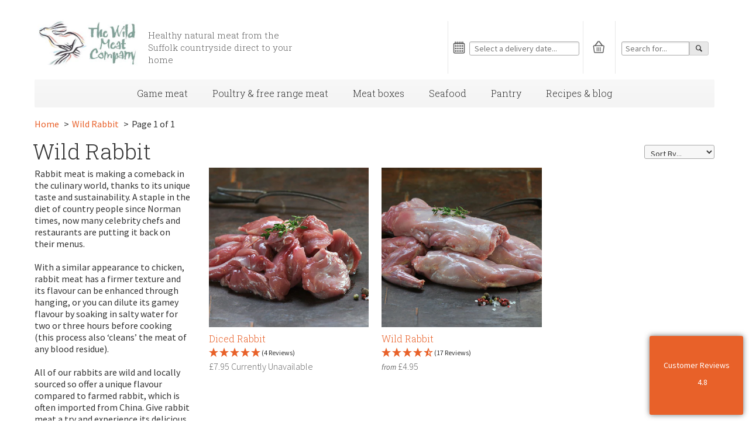

--- FILE ---
content_type: text/html; charset=utf-8
request_url: https://www.wildmeat.co.uk/collections/wild-rabbit
body_size: 26828
content:
<!doctype html>
<!--[if lt IE 7]><html class="no-js ie6 oldie" lang="en"><![endif]-->
<!--[if IE 7]><html class="no-js ie7 oldie" lang="en"><![endif]-->
<!--[if IE 8]><html class="no-js ie8 oldie" lang="en"><![endif]-->
<!--[if gt IE 8]><!--><html class="no-js" lang="en"><!--<![endif]-->
<head>
  <script src="//www.wildmeat.co.uk/cdn/shop/files/pandectes-rules.js?v=2724476429895274576"></script>
  <link rel="shortcut icon" href="//www.wildmeat.co.uk/cdn/shop/t/41/assets/favicon.ico?v=52289623167550932931757685279" />
  <meta charset="utf-8">
  <!--[if IE]><meta http-equiv='X-UA-Compatible' content='IE=edge,chrome=1'><![endif]-->

    <title>
    Wild Rabbit Meat - Order Online From The Wild Meat Company
  </title>

  
  <meta name="description" content="Our sustainable &amp; delicious rabbit meat is of a higher quality than farmed rabbits which are often imported. With free delivery on orders over £85, order now &amp; discover why wild rabbit meat is enjoying a renaissance!" />
  


  

  <meta name="viewport" content="width=device-width, initial-scale=1.0" />

  <link rel="canonical" href="https://www.wildmeat.co.uk/collections/wild-rabbit" />
  <link href='//fonts.googleapis.com/css?family=Source+Sans+Pro:200,300,400,400italic,600,700italic|Roboto+Slab:400,100,300,700' rel='stylesheet' type='text/css'>
  <link rel="apple-touch-icon" href="//www.wildmeat.co.uk/cdn/shop/t/41/assets/apple-touch-icon-precomposed.png?v=93260779768109387501757685279">

  


  <meta property="og:type" content="website" />
  <meta property="og:title" content="Wild Rabbit Meat - Order Online From The Wild Meat Company" />
  
    <meta property="og:image" content="http://www.wildmeat.co.uk/cdn/shop/t/41/assets/logo.png?v=6028" />
    <meta property="og:image" content="https://www.wildmeat.co.uk/cdn/shop/t/41/assets/logo.png?v=6028" />
  



<meta property="og:description" content="Our sustainable &amp; delicious rabbit meat is of a higher quality than farmed rabbits which are often imported. With free delivery on orders over £85, order now &amp; discover why wild rabbit meat is enjoying a renaissance!" />

<meta property="og:url" content="https://www.wildmeat.co.uk/collections/wild-rabbit" />
<meta property="og:site_name" content="Wild Meat Company" />

  <link href="//www.wildmeat.co.uk/cdn/shop/t/41/assets/styles.css?v=182561732223152919361757686413" rel="stylesheet" type="text/css" media="all" />
  <link href="//www.wildmeat.co.uk/cdn/shop/t/41/assets/echoleft-shopify-icons.css?v=83134404140695585641757686412" rel="stylesheet" type="text/css" media="all" />
  <link href="//www.wildmeat.co.uk/cdn/shop/t/41/assets/echo-ui-shopify.css?v=110556030777322045011757689009" rel="stylesheet" type="text/css" media="all" />

  <script src="//www.wildmeat.co.uk/cdn/shop/t/41/assets/html5shiv.js?v=107268875627107148941757685279" type="text/javascript"></script>

  <script>window.performance && window.performance.mark && window.performance.mark('shopify.content_for_header.start');</script><meta name="google-site-verification" content="Df9uCA52LVTNB9702a3FG4zyYrj3Ey82y3JLnFh-qvo">
<meta id="shopify-digital-wallet" name="shopify-digital-wallet" content="/3917709/digital_wallets/dialog">
<link rel="alternate" type="application/atom+xml" title="Feed" href="/collections/wild-rabbit.atom" />
<link rel="alternate" type="application/json+oembed" href="https://www.wildmeat.co.uk/collections/wild-rabbit.oembed">
<script async="async" src="/checkouts/internal/preloads.js?locale=en-GB"></script>
<script id="shopify-features" type="application/json">{"accessToken":"0958bb3bbedb228f536a2513b0ef0124","betas":["rich-media-storefront-analytics"],"domain":"www.wildmeat.co.uk","predictiveSearch":true,"shopId":3917709,"locale":"en"}</script>
<script>var Shopify = Shopify || {};
Shopify.shop = "wildmeatcompany.myshopify.com";
Shopify.locale = "en";
Shopify.currency = {"active":"GBP","rate":"1.0"};
Shopify.country = "GB";
Shopify.theme = {"name":"Oct 2025 website - note field update","id":182036332930,"schema_name":null,"schema_version":null,"theme_store_id":null,"role":"main"};
Shopify.theme.handle = "null";
Shopify.theme.style = {"id":null,"handle":null};
Shopify.cdnHost = "www.wildmeat.co.uk/cdn";
Shopify.routes = Shopify.routes || {};
Shopify.routes.root = "/";</script>
<script type="module">!function(o){(o.Shopify=o.Shopify||{}).modules=!0}(window);</script>
<script>!function(o){function n(){var o=[];function n(){o.push(Array.prototype.slice.apply(arguments))}return n.q=o,n}var t=o.Shopify=o.Shopify||{};t.loadFeatures=n(),t.autoloadFeatures=n()}(window);</script>
<script id="shop-js-analytics" type="application/json">{"pageType":"collection"}</script>
<script defer="defer" async type="module" src="//www.wildmeat.co.uk/cdn/shopifycloud/shop-js/modules/v2/client.init-shop-cart-sync_BdyHc3Nr.en.esm.js"></script>
<script defer="defer" async type="module" src="//www.wildmeat.co.uk/cdn/shopifycloud/shop-js/modules/v2/chunk.common_Daul8nwZ.esm.js"></script>
<script type="module">
  await import("//www.wildmeat.co.uk/cdn/shopifycloud/shop-js/modules/v2/client.init-shop-cart-sync_BdyHc3Nr.en.esm.js");
await import("//www.wildmeat.co.uk/cdn/shopifycloud/shop-js/modules/v2/chunk.common_Daul8nwZ.esm.js");

  window.Shopify.SignInWithShop?.initShopCartSync?.({"fedCMEnabled":true,"windoidEnabled":true});

</script>
<script>(function() {
  var isLoaded = false;
  function asyncLoad() {
    if (isLoaded) return;
    isLoaded = true;
    var urls = ["https:\/\/cdn-stamped-io.azureedge.net\/files\/shopify.v2.min.js?shop=wildmeatcompany.myshopify.com","\/\/code.tidio.co\/orm31bq8vu9rzve9mikxaybqaryx2zb8.js?shop=wildmeatcompany.myshopify.com","\/\/shopify.privy.com\/widget.js?shop=wildmeatcompany.myshopify.com","https:\/\/aivalabs.com\/cta\/?identity=w7Er2jl8YYbJDUVKR1xWMeBqYrlpqeRBXkS\/NDkMiv0OHNruX1W.a\u0026shop=wildmeatcompany.myshopify.com","https:\/\/cdn1.stamped.io\/files\/widget.min.js?shop=wildmeatcompany.myshopify.com","https:\/\/ecommplugins-scripts.trustpilot.com\/v2.1\/js\/header.min.js?settings=eyJrZXkiOiJmUUFYd3pXY1ppRTVtRkJVIiwicyI6Im5vbmUifQ==\u0026shop=wildmeatcompany.myshopify.com","https:\/\/ecommplugins-trustboxsettings.trustpilot.com\/wildmeatcompany.myshopify.com.js?settings=1646045222663\u0026shop=wildmeatcompany.myshopify.com","https:\/\/cdn.shopify.com\/s\/files\/1\/0391\/7709\/t\/18\/assets\/booster_eu_cookie_3917709.js?v=1697563732\u0026shop=wildmeatcompany.myshopify.com","https:\/\/cdn.hextom.com\/js\/freeshippingbar.js?shop=wildmeatcompany.myshopify.com"];
    for (var i = 0; i < urls.length; i++) {
      var s = document.createElement('script');
      s.type = 'text/javascript';
      s.async = true;
      s.src = urls[i];
      var x = document.getElementsByTagName('script')[0];
      x.parentNode.insertBefore(s, x);
    }
  };
  if(window.attachEvent) {
    window.attachEvent('onload', asyncLoad);
  } else {
    window.addEventListener('load', asyncLoad, false);
  }
})();</script>
<script id="__st">var __st={"a":3917709,"offset":0,"reqid":"3ae6066a-6708-449f-889b-19dd0882ff7c-1768987809","pageurl":"www.wildmeat.co.uk\/collections\/wild-rabbit","u":"592616fb68c2","p":"collection","rtyp":"collection","rid":25376389};</script>
<script>window.ShopifyPaypalV4VisibilityTracking = true;</script>
<script id="captcha-bootstrap">!function(){'use strict';const t='contact',e='account',n='new_comment',o=[[t,t],['blogs',n],['comments',n],[t,'customer']],c=[[e,'customer_login'],[e,'guest_login'],[e,'recover_customer_password'],[e,'create_customer']],r=t=>t.map((([t,e])=>`form[action*='/${t}']:not([data-nocaptcha='true']) input[name='form_type'][value='${e}']`)).join(','),a=t=>()=>t?[...document.querySelectorAll(t)].map((t=>t.form)):[];function s(){const t=[...o],e=r(t);return a(e)}const i='password',u='form_key',d=['recaptcha-v3-token','g-recaptcha-response','h-captcha-response',i],f=()=>{try{return window.sessionStorage}catch{return}},m='__shopify_v',_=t=>t.elements[u];function p(t,e,n=!1){try{const o=window.sessionStorage,c=JSON.parse(o.getItem(e)),{data:r}=function(t){const{data:e,action:n}=t;return t[m]||n?{data:e,action:n}:{data:t,action:n}}(c);for(const[e,n]of Object.entries(r))t.elements[e]&&(t.elements[e].value=n);n&&o.removeItem(e)}catch(o){console.error('form repopulation failed',{error:o})}}const l='form_type',E='cptcha';function T(t){t.dataset[E]=!0}const w=window,h=w.document,L='Shopify',v='ce_forms',y='captcha';let A=!1;((t,e)=>{const n=(g='f06e6c50-85a8-45c8-87d0-21a2b65856fe',I='https://cdn.shopify.com/shopifycloud/storefront-forms-hcaptcha/ce_storefront_forms_captcha_hcaptcha.v1.5.2.iife.js',D={infoText:'Protected by hCaptcha',privacyText:'Privacy',termsText:'Terms'},(t,e,n)=>{const o=w[L][v],c=o.bindForm;if(c)return c(t,g,e,D).then(n);var r;o.q.push([[t,g,e,D],n]),r=I,A||(h.body.append(Object.assign(h.createElement('script'),{id:'captcha-provider',async:!0,src:r})),A=!0)});var g,I,D;w[L]=w[L]||{},w[L][v]=w[L][v]||{},w[L][v].q=[],w[L][y]=w[L][y]||{},w[L][y].protect=function(t,e){n(t,void 0,e),T(t)},Object.freeze(w[L][y]),function(t,e,n,w,h,L){const[v,y,A,g]=function(t,e,n){const i=e?o:[],u=t?c:[],d=[...i,...u],f=r(d),m=r(i),_=r(d.filter((([t,e])=>n.includes(e))));return[a(f),a(m),a(_),s()]}(w,h,L),I=t=>{const e=t.target;return e instanceof HTMLFormElement?e:e&&e.form},D=t=>v().includes(t);t.addEventListener('submit',(t=>{const e=I(t);if(!e)return;const n=D(e)&&!e.dataset.hcaptchaBound&&!e.dataset.recaptchaBound,o=_(e),c=g().includes(e)&&(!o||!o.value);(n||c)&&t.preventDefault(),c&&!n&&(function(t){try{if(!f())return;!function(t){const e=f();if(!e)return;const n=_(t);if(!n)return;const o=n.value;o&&e.removeItem(o)}(t);const e=Array.from(Array(32),(()=>Math.random().toString(36)[2])).join('');!function(t,e){_(t)||t.append(Object.assign(document.createElement('input'),{type:'hidden',name:u})),t.elements[u].value=e}(t,e),function(t,e){const n=f();if(!n)return;const o=[...t.querySelectorAll(`input[type='${i}']`)].map((({name:t})=>t)),c=[...d,...o],r={};for(const[a,s]of new FormData(t).entries())c.includes(a)||(r[a]=s);n.setItem(e,JSON.stringify({[m]:1,action:t.action,data:r}))}(t,e)}catch(e){console.error('failed to persist form',e)}}(e),e.submit())}));const S=(t,e)=>{t&&!t.dataset[E]&&(n(t,e.some((e=>e===t))),T(t))};for(const o of['focusin','change'])t.addEventListener(o,(t=>{const e=I(t);D(e)&&S(e,y())}));const B=e.get('form_key'),M=e.get(l),P=B&&M;t.addEventListener('DOMContentLoaded',(()=>{const t=y();if(P)for(const e of t)e.elements[l].value===M&&p(e,B);[...new Set([...A(),...v().filter((t=>'true'===t.dataset.shopifyCaptcha))])].forEach((e=>S(e,t)))}))}(h,new URLSearchParams(w.location.search),n,t,e,['guest_login'])})(!0,!0)}();</script>
<script integrity="sha256-4kQ18oKyAcykRKYeNunJcIwy7WH5gtpwJnB7kiuLZ1E=" data-source-attribution="shopify.loadfeatures" defer="defer" src="//www.wildmeat.co.uk/cdn/shopifycloud/storefront/assets/storefront/load_feature-a0a9edcb.js" crossorigin="anonymous"></script>
<script data-source-attribution="shopify.dynamic_checkout.dynamic.init">var Shopify=Shopify||{};Shopify.PaymentButton=Shopify.PaymentButton||{isStorefrontPortableWallets:!0,init:function(){window.Shopify.PaymentButton.init=function(){};var t=document.createElement("script");t.src="https://www.wildmeat.co.uk/cdn/shopifycloud/portable-wallets/latest/portable-wallets.en.js",t.type="module",document.head.appendChild(t)}};
</script>
<script data-source-attribution="shopify.dynamic_checkout.buyer_consent">
  function portableWalletsHideBuyerConsent(e){var t=document.getElementById("shopify-buyer-consent"),n=document.getElementById("shopify-subscription-policy-button");t&&n&&(t.classList.add("hidden"),t.setAttribute("aria-hidden","true"),n.removeEventListener("click",e))}function portableWalletsShowBuyerConsent(e){var t=document.getElementById("shopify-buyer-consent"),n=document.getElementById("shopify-subscription-policy-button");t&&n&&(t.classList.remove("hidden"),t.removeAttribute("aria-hidden"),n.addEventListener("click",e))}window.Shopify?.PaymentButton&&(window.Shopify.PaymentButton.hideBuyerConsent=portableWalletsHideBuyerConsent,window.Shopify.PaymentButton.showBuyerConsent=portableWalletsShowBuyerConsent);
</script>
<script data-source-attribution="shopify.dynamic_checkout.cart.bootstrap">document.addEventListener("DOMContentLoaded",(function(){function t(){return document.querySelector("shopify-accelerated-checkout-cart, shopify-accelerated-checkout")}if(t())Shopify.PaymentButton.init();else{new MutationObserver((function(e,n){t()&&(Shopify.PaymentButton.init(),n.disconnect())})).observe(document.body,{childList:!0,subtree:!0})}}));
</script>

<script>window.performance && window.performance.mark && window.performance.mark('shopify.content_for_header.end');</script>

  <script>window.BOLD = window.BOLD || {};
    window.BOLD.common = window.BOLD.common || {};
    window.BOLD.common.Shopify = window.BOLD.common.Shopify || {};
    window.BOLD.common.Shopify.shop = {
      domain: 'www.wildmeat.co.uk',
      permanent_domain: 'wildmeatcompany.myshopify.com',
      url: 'https://www.wildmeat.co.uk',
      secure_url: 'https://www.wildmeat.co.uk',
      money_format: "\u0026pound;{{amount}}",
      currency: "GBP"
    };
    window.BOLD.common.Shopify.customer = {
      id: null,
      tags: null,
    };
    window.BOLD.common.Shopify.cart = {"note":null,"attributes":{},"original_total_price":0,"total_price":0,"total_discount":0,"total_weight":0.0,"item_count":0,"items":[],"requires_shipping":false,"currency":"GBP","items_subtotal_price":0,"cart_level_discount_applications":[],"checkout_charge_amount":0};
    window.BOLD.common.template = 'collection';window.BOLD.common.Shopify.formatMoney = function(money, format) {
        function n(t, e) {
            return "undefined" == typeof t ? e : t
        }
        function r(t, e, r, i) {
            if (e = n(e, 2),
                r = n(r, ","),
                i = n(i, "."),
            isNaN(t) || null == t)
                return 0;
            t = (t / 100).toFixed(e);
            var o = t.split(".")
                , a = o[0].replace(/(\d)(?=(\d\d\d)+(?!\d))/g, "$1" + r)
                , s = o[1] ? i + o[1] : "";
            return a + s
        }
        "string" == typeof money && (money = money.replace(".", ""));
        var i = ""
            , o = /\{\{\s*(\w+)\s*\}\}/
            , a = format || window.BOLD.common.Shopify.shop.money_format || window.Shopify.money_format || "$ {{ amount }}";
        switch (a.match(o)[1]) {
            case "amount":
                i = r(money, 2, ",", ".");
                break;
            case "amount_no_decimals":
                i = r(money, 0, ",", ".");
                break;
            case "amount_with_comma_separator":
                i = r(money, 2, ".", ",");
                break;
            case "amount_no_decimals_with_comma_separator":
                i = r(money, 0, ".", ",");
                break;
            case "amount_with_space_separator":
                i = r(money, 2, " ", ",");
                break;
            case "amount_no_decimals_with_space_separator":
                i = r(money, 0, " ", ",");
                break;
            case "amount_with_apostrophe_separator":
                i = r(money, 2, "'", ".");
                break;
        }
        return a.replace(o, i);
    };
    window.BOLD.common.Shopify.saveProduct = function (handle, product, productData) {
      if (typeof handle === 'string' && typeof window.BOLD.common.Shopify.products[handle] === 'undefined') {
        if (typeof product === 'number') {
          window.BOLD.common.Shopify.handles[product] = handle;
          product = { id: product, product: productData };
        }
        window.BOLD.common.Shopify.products[handle] = product;
      }
    };
    window.BOLD.common.Shopify.saveVariant = function (variant_id, variant) {
      if (typeof variant_id === 'number' && typeof window.BOLD.common.Shopify.variants[variant_id] === 'undefined') {
        window.BOLD.common.Shopify.variants[variant_id] = variant;
      }
    };window.BOLD.common.Shopify.products = window.BOLD.common.Shopify.products || {};
    window.BOLD.common.Shopify.variants = window.BOLD.common.Shopify.variants || {};
    window.BOLD.common.Shopify.handles = window.BOLD.common.Shopify.handles || {};window.BOLD.common.Shopify.saveProduct(null, null, null);window.BOLD.apps_installed = {"Product Upsell":3} || {};window.BOLD.common.Shopify.saveProduct("diced-wild-rabbit", 353969285, {"id":353969285,"title":"Diced Rabbit","handle":"diced-wild-rabbit","description":"\u003cp\u003e\u003cstrong\u003eSeason:  Available all year\u003c\/strong\u003e\u003c\/p\u003e\n\u003cul\u003e\n\u003cli\u003eNo bones\u003c\/li\u003e\n\u003cli\u003eMeat diced up ready for the pie\u003c\/li\u003e\n\u003cli\u003eDispatched chilled\u003c\/li\u003e\n\u003c\/ul\u003e\n\u003cp\u003eIf you don’t want to bother with bones, and just want the meat for a casserole or pie, then use our diced rabbit.  Our butchers have stripped and cut up the meat from a whole rabbit to make your life as easy as possible. Size of cubes will vary from the back legs,loin and front legs.\u003c\/p\u003e\n\u003cp\u003eWe recommend placing the meat in water with a bit of added salt or vinegar overnight in the fridge before cooking as this dilutes the gamey smell and\u003ci data-mce-fragment=\"1\"\u003e\u003cspan style=\"font-size: 12.0pt; font-family: 'Source Sans Pro',sans-serif; color: #333333;\" data-mce-fragment=\"1\"\u003e\u003c\/span\u003e\u003c\/i\u003e\u003ci\u003e \u003c\/i\u003ecleans the flesh of any residual blood.\u003c\/p\u003e\n\u003c!-- split --\u003e\u003c!-- split --\u003e\n\u003cp\u003eCold rabbit pie is a classic Suffolk dish, often eaten for breakfast on Christmas Day, and is quite delicious.\u003c\/p\u003e\n\u003cp\u003eWe are not expert pie makers but can recommend cold rabbit pie with plenty of jelly.\u003c\/p\u003e","published_at":"2014-08-06T16:11:00+01:00","created_at":"2014-08-06T16:13:04+01:00","vendor":"WildMeatCompany","type":"Wild Rabbit","tags":["game-meat","wild-rabbit"],"price":795,"price_min":795,"price_max":1895,"available":false,"price_varies":true,"compare_at_price":null,"compare_at_price_min":0,"compare_at_price_max":0,"compare_at_price_varies":false,"variants":[{"id":885582641,"title":"400g","option1":"400g","option2":null,"option3":null,"sku":"IN15001","requires_shipping":true,"taxable":false,"featured_image":{"id":1009267573,"product_id":353969285,"position":1,"created_at":"2014-08-20T16:18:30+01:00","updated_at":"2017-05-05T17:39:19+01:00","alt":"Diced Wild Rabbit","width":1170,"height":850,"src":"\/\/www.wildmeat.co.uk\/cdn\/shop\/products\/Diced.jpg?v=1494002359","variant_ids":[885582641,887066381]},"available":false,"name":"Diced Rabbit - 400g","public_title":"400g","options":["400g"],"price":795,"weight":350,"compare_at_price":null,"inventory_quantity":0,"inventory_management":"shopify","inventory_policy":"deny","barcode":"","featured_media":{"alt":"Diced Wild Rabbit","id":9185230933,"position":1,"preview_image":{"aspect_ratio":1.376,"height":850,"width":1170,"src":"\/\/www.wildmeat.co.uk\/cdn\/shop\/products\/Diced.jpg?v=1494002359"}},"requires_selling_plan":false,"selling_plan_allocations":[]},{"id":887066381,"title":"1kg","option1":"1kg","option2":null,"option3":null,"sku":"IN15002","requires_shipping":true,"taxable":false,"featured_image":{"id":1009267573,"product_id":353969285,"position":1,"created_at":"2014-08-20T16:18:30+01:00","updated_at":"2017-05-05T17:39:19+01:00","alt":"Diced Wild Rabbit","width":1170,"height":850,"src":"\/\/www.wildmeat.co.uk\/cdn\/shop\/products\/Diced.jpg?v=1494002359","variant_ids":[885582641,887066381]},"available":false,"name":"Diced Rabbit - 1kg","public_title":"1kg","options":["1kg"],"price":1895,"weight":1000,"compare_at_price":null,"inventory_quantity":-1000,"inventory_management":"shopify","inventory_policy":"deny","barcode":"","featured_media":{"alt":"Diced Wild Rabbit","id":9185230933,"position":1,"preview_image":{"aspect_ratio":1.376,"height":850,"width":1170,"src":"\/\/www.wildmeat.co.uk\/cdn\/shop\/products\/Diced.jpg?v=1494002359"}},"requires_selling_plan":false,"selling_plan_allocations":[]}],"images":["\/\/www.wildmeat.co.uk\/cdn\/shop\/products\/Diced.jpg?v=1494002359"],"featured_image":"\/\/www.wildmeat.co.uk\/cdn\/shop\/products\/Diced.jpg?v=1494002359","options":["Pack Size"],"media":[{"alt":"Diced Wild Rabbit","id":9185230933,"position":1,"preview_image":{"aspect_ratio":1.376,"height":850,"width":1170,"src":"\/\/www.wildmeat.co.uk\/cdn\/shop\/products\/Diced.jpg?v=1494002359"},"aspect_ratio":1.376,"height":850,"media_type":"image","src":"\/\/www.wildmeat.co.uk\/cdn\/shop\/products\/Diced.jpg?v=1494002359","width":1170}],"requires_selling_plan":false,"selling_plan_groups":[],"content":"\u003cp\u003e\u003cstrong\u003eSeason:  Available all year\u003c\/strong\u003e\u003c\/p\u003e\n\u003cul\u003e\n\u003cli\u003eNo bones\u003c\/li\u003e\n\u003cli\u003eMeat diced up ready for the pie\u003c\/li\u003e\n\u003cli\u003eDispatched chilled\u003c\/li\u003e\n\u003c\/ul\u003e\n\u003cp\u003eIf you don’t want to bother with bones, and just want the meat for a casserole or pie, then use our diced rabbit.  Our butchers have stripped and cut up the meat from a whole rabbit to make your life as easy as possible. Size of cubes will vary from the back legs,loin and front legs.\u003c\/p\u003e\n\u003cp\u003eWe recommend placing the meat in water with a bit of added salt or vinegar overnight in the fridge before cooking as this dilutes the gamey smell and\u003ci data-mce-fragment=\"1\"\u003e\u003cspan style=\"font-size: 12.0pt; font-family: 'Source Sans Pro',sans-serif; color: #333333;\" data-mce-fragment=\"1\"\u003e\u003c\/span\u003e\u003c\/i\u003e\u003ci\u003e \u003c\/i\u003ecleans the flesh of any residual blood.\u003c\/p\u003e\n\u003c!-- split --\u003e\u003c!-- split --\u003e\n\u003cp\u003eCold rabbit pie is a classic Suffolk dish, often eaten for breakfast on Christmas Day, and is quite delicious.\u003c\/p\u003e\n\u003cp\u003eWe are not expert pie makers but can recommend cold rabbit pie with plenty of jelly.\u003c\/p\u003e"});window.BOLD.common.Shopify.saveVariant(885582641, { variant: {"id":885582641,"title":"400g","option1":"400g","option2":null,"option3":null,"sku":"IN15001","requires_shipping":true,"taxable":false,"featured_image":{"id":1009267573,"product_id":353969285,"position":1,"created_at":"2014-08-20T16:18:30+01:00","updated_at":"2017-05-05T17:39:19+01:00","alt":"Diced Wild Rabbit","width":1170,"height":850,"src":"\/\/www.wildmeat.co.uk\/cdn\/shop\/products\/Diced.jpg?v=1494002359","variant_ids":[885582641,887066381]},"available":false,"name":"Diced Rabbit - 400g","public_title":"400g","options":["400g"],"price":795,"weight":350,"compare_at_price":null,"inventory_quantity":0,"inventory_management":"shopify","inventory_policy":"deny","barcode":"","featured_media":{"alt":"Diced Wild Rabbit","id":9185230933,"position":1,"preview_image":{"aspect_ratio":1.376,"height":850,"width":1170,"src":"\/\/www.wildmeat.co.uk\/cdn\/shop\/products\/Diced.jpg?v=1494002359"}},"requires_selling_plan":false,"selling_plan_allocations":[]}, inventory_quantity: 0, product_id: 353969285, product_handle: "diced-wild-rabbit", price: 795, variant_title: "400g", group_id: '', csp_metafield: {}});window.BOLD.common.Shopify.saveVariant(887066381, { variant: {"id":887066381,"title":"1kg","option1":"1kg","option2":null,"option3":null,"sku":"IN15002","requires_shipping":true,"taxable":false,"featured_image":{"id":1009267573,"product_id":353969285,"position":1,"created_at":"2014-08-20T16:18:30+01:00","updated_at":"2017-05-05T17:39:19+01:00","alt":"Diced Wild Rabbit","width":1170,"height":850,"src":"\/\/www.wildmeat.co.uk\/cdn\/shop\/products\/Diced.jpg?v=1494002359","variant_ids":[885582641,887066381]},"available":false,"name":"Diced Rabbit - 1kg","public_title":"1kg","options":["1kg"],"price":1895,"weight":1000,"compare_at_price":null,"inventory_quantity":-1000,"inventory_management":"shopify","inventory_policy":"deny","barcode":"","featured_media":{"alt":"Diced Wild Rabbit","id":9185230933,"position":1,"preview_image":{"aspect_ratio":1.376,"height":850,"width":1170,"src":"\/\/www.wildmeat.co.uk\/cdn\/shop\/products\/Diced.jpg?v=1494002359"}},"requires_selling_plan":false,"selling_plan_allocations":[]}, inventory_quantity: -1000, product_id: 353969285, product_handle: "diced-wild-rabbit", price: 1895, variant_title: "1kg", group_id: '', csp_metafield: {}});window.BOLD.common.Shopify.saveProduct("wild-rabbit", 353963645, {"id":353963645,"title":"Wild Rabbit","handle":"wild-rabbit","description":"\u003cdiv\u003e\u003cstrong\u003eSeason: Available all year\u003c\/strong\u003e\u003c\/div\u003e\n\u003cdiv\u003e\n\u003cstrong\u003e\u003c\/strong\u003e\u003cbr\u003e\n\u003c\/div\u003e\n\u003cul\u003e\n\u003cli\u003eThere are three options: oven-ready, in fur (normal) or in fur (small)\u003c\/li\u003e\n\u003cli\u003eEach oven ready rabbit is jointed into 5 to 6 portions\u003c\/li\u003e\n\u003cli\u003eOven ready weight can be between 600g and 800g\u003c\/li\u003e\n\u003cli\u003eDispatched chilled\u003c\/li\u003e\n\u003c\/ul\u003e\n\u003cp\u003eRabbit is best casseroled and there are many recipes available. Try beer or cider, both are a popular choice of marinade or liquid base for rabbit casseroles! As the rabbits have been shot in the wild and may be a little bloody in places, we recommend soaking overnight in salty water (brine). There is no specific salt:water ratio but if you fill a bowl with water and add a couple of teaspoons of salt with the rabbit, the joints should be lovely, clean and white in the morning.\u003c\/p\u003e\n\u003cp\u003eYou have the choice of the whole rabbit as is - unprocessed with its fur and head on - or oven ready. The oven ready rabbit is jointed by our expert butchers into five pieces: four legs and the saddle (back). \u003cbr\u003e\u003c\/p\u003e\n\u003cp\u003ePlease note: May contain the liver and kidneys.\u003c\/p\u003e\n\u003c!-- split --\u003e\u003c!-- split --\u003e\n\u003cp\u003eI recommend placing the joints into water with a bit of added salt or vinegar overnight in the fridge before cooking as this dilutes the gamey smell and\u003ci data-mce-fragment=\"1\"\u003e\u003cspan data-mce-fragment=\"1\" style=\"font-size: 12.0pt; font-family: 'Source Sans Pro',sans-serif; color: #333333;\"\u003e\u003c\/span\u003e\u003c\/i\u003e\u003ci\u003e \u003c\/i\u003ecleans the flesh of any residual blood. Cook the rabbit the easiest way - in a casserole! There are tons of recipes to choose from. We like the ones that include cider or beer!\u003c\/p\u003e\n\u003cp\u003e \u003c\/p\u003e","published_at":"2014-08-06T15:54:00+01:00","created_at":"2014-08-06T15:57:36+01:00","vendor":"WildMeatCompany","type":"Wild Rabbit","tags":["exclude-review","game-meat","wild-rabbit"],"price":495,"price_min":495,"price_max":795,"available":true,"price_varies":true,"compare_at_price":null,"compare_at_price_min":0,"compare_at_price_max":0,"compare_at_price_varies":false,"variants":[{"id":885537405,"title":"Whole Wild Rabbit (jointed)","option1":"Whole Wild Rabbit (jointed)","option2":null,"option3":null,"sku":"IN15003","requires_shipping":true,"taxable":false,"featured_image":{"id":1009293889,"product_id":353963645,"position":1,"created_at":"2014-08-20T16:42:18+01:00","updated_at":"2018-04-07T16:21:07+01:00","alt":"Wild Rabbit","width":1170,"height":850,"src":"\/\/www.wildmeat.co.uk\/cdn\/shop\/products\/Jointed_rabbit.jpg?v=1523114467","variant_ids":[885537405]},"available":false,"name":"Wild Rabbit - Whole Wild Rabbit (jointed)","public_title":"Whole Wild Rabbit (jointed)","options":["Whole Wild Rabbit (jointed)"],"price":795,"weight":600,"compare_at_price":null,"inventory_quantity":-1,"inventory_management":"shopify","inventory_policy":"deny","barcode":"","featured_media":{"alt":"Wild Rabbit","id":9184280661,"position":1,"preview_image":{"aspect_ratio":1.376,"height":850,"width":1170,"src":"\/\/www.wildmeat.co.uk\/cdn\/shop\/products\/Jointed_rabbit.jpg?v=1523114467"}},"requires_selling_plan":false,"selling_plan_allocations":[]},{"id":885538449,"title":"Whole Wild Rabbit (in fur entire)","option1":"Whole Wild Rabbit (in fur entire)","option2":null,"option3":null,"sku":"IN15004","requires_shipping":true,"taxable":false,"featured_image":{"id":1232785372,"product_id":353963645,"position":2,"created_at":"2015-03-02T14:34:13+00:00","updated_at":"2018-04-07T16:21:07+01:00","alt":null,"width":2048,"height":1363,"src":"\/\/www.wildmeat.co.uk\/cdn\/shop\/products\/Wild_Meat_Company203.jpg?v=1523114467","variant_ids":[885538449,22844916203605]},"available":true,"name":"Wild Rabbit - Whole Wild Rabbit (in fur entire)","public_title":"Whole Wild Rabbit (in fur entire)","options":["Whole Wild Rabbit (in fur entire)"],"price":650,"weight":1500,"compare_at_price":null,"inventory_quantity":10,"inventory_management":"shopify","inventory_policy":"deny","barcode":"","featured_media":{"alt":null,"id":9184346197,"position":2,"preview_image":{"aspect_ratio":1.503,"height":1363,"width":2048,"src":"\/\/www.wildmeat.co.uk\/cdn\/shop\/products\/Wild_Meat_Company203.jpg?v=1523114467"}},"requires_selling_plan":false,"selling_plan_allocations":[]},{"id":22844916203605,"title":"Whole Wild Rabbit (in fur small 500g to 1kg entire)","option1":"Whole Wild Rabbit (in fur small 500g to 1kg entire)","option2":null,"option3":null,"sku":"IN15005","requires_shipping":true,"taxable":false,"featured_image":{"id":1232785372,"product_id":353963645,"position":2,"created_at":"2015-03-02T14:34:13+00:00","updated_at":"2018-04-07T16:21:07+01:00","alt":null,"width":2048,"height":1363,"src":"\/\/www.wildmeat.co.uk\/cdn\/shop\/products\/Wild_Meat_Company203.jpg?v=1523114467","variant_ids":[885538449,22844916203605]},"available":false,"name":"Wild Rabbit - Whole Wild Rabbit (in fur small 500g to 1kg entire)","public_title":"Whole Wild Rabbit (in fur small 500g to 1kg entire)","options":["Whole Wild Rabbit (in fur small 500g to 1kg entire)"],"price":495,"weight":500,"compare_at_price":null,"inventory_quantity":0,"inventory_management":"shopify","inventory_policy":"deny","barcode":"","featured_media":{"alt":null,"id":9184346197,"position":2,"preview_image":{"aspect_ratio":1.503,"height":1363,"width":2048,"src":"\/\/www.wildmeat.co.uk\/cdn\/shop\/products\/Wild_Meat_Company203.jpg?v=1523114467"}},"requires_selling_plan":false,"selling_plan_allocations":[]}],"images":["\/\/www.wildmeat.co.uk\/cdn\/shop\/products\/Jointed_rabbit.jpg?v=1523114467","\/\/www.wildmeat.co.uk\/cdn\/shop\/products\/Wild_Meat_Company203.jpg?v=1523114467"],"featured_image":"\/\/www.wildmeat.co.uk\/cdn\/shop\/products\/Jointed_rabbit.jpg?v=1523114467","options":["Select"],"media":[{"alt":"Wild Rabbit","id":9184280661,"position":1,"preview_image":{"aspect_ratio":1.376,"height":850,"width":1170,"src":"\/\/www.wildmeat.co.uk\/cdn\/shop\/products\/Jointed_rabbit.jpg?v=1523114467"},"aspect_ratio":1.376,"height":850,"media_type":"image","src":"\/\/www.wildmeat.co.uk\/cdn\/shop\/products\/Jointed_rabbit.jpg?v=1523114467","width":1170},{"alt":null,"id":9184346197,"position":2,"preview_image":{"aspect_ratio":1.503,"height":1363,"width":2048,"src":"\/\/www.wildmeat.co.uk\/cdn\/shop\/products\/Wild_Meat_Company203.jpg?v=1523114467"},"aspect_ratio":1.503,"height":1363,"media_type":"image","src":"\/\/www.wildmeat.co.uk\/cdn\/shop\/products\/Wild_Meat_Company203.jpg?v=1523114467","width":2048}],"requires_selling_plan":false,"selling_plan_groups":[],"content":"\u003cdiv\u003e\u003cstrong\u003eSeason: Available all year\u003c\/strong\u003e\u003c\/div\u003e\n\u003cdiv\u003e\n\u003cstrong\u003e\u003c\/strong\u003e\u003cbr\u003e\n\u003c\/div\u003e\n\u003cul\u003e\n\u003cli\u003eThere are three options: oven-ready, in fur (normal) or in fur (small)\u003c\/li\u003e\n\u003cli\u003eEach oven ready rabbit is jointed into 5 to 6 portions\u003c\/li\u003e\n\u003cli\u003eOven ready weight can be between 600g and 800g\u003c\/li\u003e\n\u003cli\u003eDispatched chilled\u003c\/li\u003e\n\u003c\/ul\u003e\n\u003cp\u003eRabbit is best casseroled and there are many recipes available. Try beer or cider, both are a popular choice of marinade or liquid base for rabbit casseroles! As the rabbits have been shot in the wild and may be a little bloody in places, we recommend soaking overnight in salty water (brine). There is no specific salt:water ratio but if you fill a bowl with water and add a couple of teaspoons of salt with the rabbit, the joints should be lovely, clean and white in the morning.\u003c\/p\u003e\n\u003cp\u003eYou have the choice of the whole rabbit as is - unprocessed with its fur and head on - or oven ready. The oven ready rabbit is jointed by our expert butchers into five pieces: four legs and the saddle (back). \u003cbr\u003e\u003c\/p\u003e\n\u003cp\u003ePlease note: May contain the liver and kidneys.\u003c\/p\u003e\n\u003c!-- split --\u003e\u003c!-- split --\u003e\n\u003cp\u003eI recommend placing the joints into water with a bit of added salt or vinegar overnight in the fridge before cooking as this dilutes the gamey smell and\u003ci data-mce-fragment=\"1\"\u003e\u003cspan data-mce-fragment=\"1\" style=\"font-size: 12.0pt; font-family: 'Source Sans Pro',sans-serif; color: #333333;\"\u003e\u003c\/span\u003e\u003c\/i\u003e\u003ci\u003e \u003c\/i\u003ecleans the flesh of any residual blood. Cook the rabbit the easiest way - in a casserole! There are tons of recipes to choose from. We like the ones that include cider or beer!\u003c\/p\u003e\n\u003cp\u003e \u003c\/p\u003e"});window.BOLD.common.Shopify.saveVariant(885537405, { variant: {"id":885537405,"title":"Whole Wild Rabbit (jointed)","option1":"Whole Wild Rabbit (jointed)","option2":null,"option3":null,"sku":"IN15003","requires_shipping":true,"taxable":false,"featured_image":{"id":1009293889,"product_id":353963645,"position":1,"created_at":"2014-08-20T16:42:18+01:00","updated_at":"2018-04-07T16:21:07+01:00","alt":"Wild Rabbit","width":1170,"height":850,"src":"\/\/www.wildmeat.co.uk\/cdn\/shop\/products\/Jointed_rabbit.jpg?v=1523114467","variant_ids":[885537405]},"available":false,"name":"Wild Rabbit - Whole Wild Rabbit (jointed)","public_title":"Whole Wild Rabbit (jointed)","options":["Whole Wild Rabbit (jointed)"],"price":795,"weight":600,"compare_at_price":null,"inventory_quantity":-1,"inventory_management":"shopify","inventory_policy":"deny","barcode":"","featured_media":{"alt":"Wild Rabbit","id":9184280661,"position":1,"preview_image":{"aspect_ratio":1.376,"height":850,"width":1170,"src":"\/\/www.wildmeat.co.uk\/cdn\/shop\/products\/Jointed_rabbit.jpg?v=1523114467"}},"requires_selling_plan":false,"selling_plan_allocations":[]}, inventory_quantity: -1, product_id: 353963645, product_handle: "wild-rabbit", price: 795, variant_title: "Whole Wild Rabbit (jointed)", group_id: '', csp_metafield: {}});window.BOLD.common.Shopify.saveVariant(885538449, { variant: {"id":885538449,"title":"Whole Wild Rabbit (in fur entire)","option1":"Whole Wild Rabbit (in fur entire)","option2":null,"option3":null,"sku":"IN15004","requires_shipping":true,"taxable":false,"featured_image":{"id":1232785372,"product_id":353963645,"position":2,"created_at":"2015-03-02T14:34:13+00:00","updated_at":"2018-04-07T16:21:07+01:00","alt":null,"width":2048,"height":1363,"src":"\/\/www.wildmeat.co.uk\/cdn\/shop\/products\/Wild_Meat_Company203.jpg?v=1523114467","variant_ids":[885538449,22844916203605]},"available":true,"name":"Wild Rabbit - Whole Wild Rabbit (in fur entire)","public_title":"Whole Wild Rabbit (in fur entire)","options":["Whole Wild Rabbit (in fur entire)"],"price":650,"weight":1500,"compare_at_price":null,"inventory_quantity":10,"inventory_management":"shopify","inventory_policy":"deny","barcode":"","featured_media":{"alt":null,"id":9184346197,"position":2,"preview_image":{"aspect_ratio":1.503,"height":1363,"width":2048,"src":"\/\/www.wildmeat.co.uk\/cdn\/shop\/products\/Wild_Meat_Company203.jpg?v=1523114467"}},"requires_selling_plan":false,"selling_plan_allocations":[]}, inventory_quantity: 10, product_id: 353963645, product_handle: "wild-rabbit", price: 650, variant_title: "Whole Wild Rabbit (in fur entire)", group_id: '', csp_metafield: {}});window.BOLD.common.Shopify.saveVariant(22844916203605, { variant: {"id":22844916203605,"title":"Whole Wild Rabbit (in fur small 500g to 1kg entire)","option1":"Whole Wild Rabbit (in fur small 500g to 1kg entire)","option2":null,"option3":null,"sku":"IN15005","requires_shipping":true,"taxable":false,"featured_image":{"id":1232785372,"product_id":353963645,"position":2,"created_at":"2015-03-02T14:34:13+00:00","updated_at":"2018-04-07T16:21:07+01:00","alt":null,"width":2048,"height":1363,"src":"\/\/www.wildmeat.co.uk\/cdn\/shop\/products\/Wild_Meat_Company203.jpg?v=1523114467","variant_ids":[885538449,22844916203605]},"available":false,"name":"Wild Rabbit - Whole Wild Rabbit (in fur small 500g to 1kg entire)","public_title":"Whole Wild Rabbit (in fur small 500g to 1kg entire)","options":["Whole Wild Rabbit (in fur small 500g to 1kg entire)"],"price":495,"weight":500,"compare_at_price":null,"inventory_quantity":0,"inventory_management":"shopify","inventory_policy":"deny","barcode":"","featured_media":{"alt":null,"id":9184346197,"position":2,"preview_image":{"aspect_ratio":1.503,"height":1363,"width":2048,"src":"\/\/www.wildmeat.co.uk\/cdn\/shop\/products\/Wild_Meat_Company203.jpg?v=1523114467"}},"requires_selling_plan":false,"selling_plan_allocations":[]}, inventory_quantity: 0, product_id: 353963645, product_handle: "wild-rabbit", price: 495, variant_title: "Whole Wild Rabbit (in fur small 500g to 1kg entire)", group_id: '', csp_metafield: {}});window.BOLD.common.Shopify.metafields = window.BOLD.common.Shopify.metafields || {};window.BOLD.common.Shopify.metafields["bold_rp"] = {};window.BOLD.common.Shopify.metafields["bold_csp_defaults"] = {};</script>
<link href="//www.wildmeat.co.uk/cdn/shop/t/41/assets/bold-upsell.css?v=51915886505602322711757685279" rel="stylesheet" type="text/css" media="all" />
<link href="//www.wildmeat.co.uk/cdn/shop/t/41/assets/bold-upsell-custom.css?v=150135899998303055901757685279" rel="stylesheet" type="text/css" media="all" />


  <script src="//www.wildmeat.co.uk/cdn/shop/t/41/assets/jquery-1.11.0.min.js?v=32460426840832490021757685279" type="text/javascript"></script>
  <script src="//www.wildmeat.co.uk/cdn/shop/t/41/assets/echo-ui-shopify.js?v=131274031896044860011766161304" type="text/javascript"></script>
  <script src="//www.wildmeat.co.uk/cdn/shop/t/41/assets/parsley.min.js?v=116282479562432350081757685279" type="text/javascript"></script>
  <script src="//www.wildmeat.co.uk/cdn/shopifycloud/storefront/assets/themes_support/option_selection-b017cd28.js" type="text/javascript"></script>
  <script src="//www.wildmeat.co.uk/cdn/shopifycloud/storefront/assets/themes_support/api.jquery-7ab1a3a4.js" type="text/javascript"></script>
  <script src="//www.wildmeat.co.uk/cdn/shop/t/41/assets/moment.min.js?v=92055377180951961811757685279" type="text/javascript"></script>


  

  <!--[if lt IE 9]>
    <link href="//www.wildmeat.co.uk/cdn/shop/t/41/assets/echo-ui-shopify-ie.css?v=40231559121930010311757685279" rel="stylesheet" type="text/css" media="all" />
    <script src="//www.wildmeat.co.uk/cdn/shop/t/41/assets/selectivizr.min.js?v=174068968951545807291757685279"></script>
    <script src="//www.wildmeat.co.uk/cdn/shop/t/41/assets/respond.min.js?v=78168701384876982391757685279"></script>
    <link href="//www.wildmeat.co.uk/cdn/shop/t/41/assets/respond-proxy.html" id="respond-proxy" rel="respond-proxy" />
    <link href="https://www.wildmeat.co.uk/pages/respond-js" id="respond-redirect" rel="respond-redirect" />
    <script src="https://www.wildmeat.co.uk/pages/respond-js" type="text/javascript"></script>
  <![endif]-->
<!-- Hotjar Tracking Code for https://www.wildmeat.co.uk -->
<script>
    (function(h,o,t,j,a,r){
        h.hj=h.hj||function(){(h.hj.q=h.hj.q||[]).push(arguments)};
        h._hjSettings={hjid:2371705,hjsv:6};
        a=o.getElementsByTagName('head')[0];
        r=o.createElement('script');r.async=1;
        r.src=t+h._hjSettings.hjid+j+h._hjSettings.hjsv;
        a.appendChild(r);
    })(window,document,'https://static.hotjar.com/c/hotjar-','.js?sv=');
</script> 
<!-- BEGIN app block: shopify://apps/pandectes-gdpr/blocks/banner/58c0baa2-6cc1-480c-9ea6-38d6d559556a -->
  
    
      <!-- TCF is active, scripts are loaded above -->
      
      <script>
        
          window.PandectesSettings = {"store":{"id":3917709,"plan":"plus","theme":"Jamie theme update with omnisend reviews 26 Apr 24","primaryLocale":"en","adminMode":false,"headless":false,"storefrontRootDomain":"","checkoutRootDomain":"","storefrontAccessToken":""},"tsPublished":1744999007,"declaration":{"declDays":"","declName":"","declPath":"","declType":"","isActive":false,"showType":true,"declHours":"","declYears":"","declDomain":"","declMonths":"","declMinutes":"","declPurpose":"","declSeconds":"","declSession":"","showPurpose":false,"declProvider":"","showProvider":true,"declIntroText":"","declRetention":"","declFirstParty":"","declThirdParty":"","showDateGenerated":true},"language":{"unpublished":[],"languageMode":"Single","fallbackLanguage":"en","languageDetection":"locale","languagesSupported":[]},"texts":{"managed":{"headerText":{"en":"We respect your privacy"},"consentText":{"en":"Our website uses cookies to give you the best experience and help us understand how you use our site. The collection, sharing, and use of personal data can also be used for personalisation of ads. You can accept or customise your preferences via the buttons below."},"linkText":{"en":"Privacy Policy"},"imprintText":{"en":"Imprint"},"googleLinkText":{"en":"Google's Privacy Terms"},"allowButtonText":{"en":"Accept"},"denyButtonText":{"en":"Decline"},"dismissButtonText":{"en":"Ok"},"leaveSiteButtonText":{"en":"Leave this site"},"preferencesButtonText":{"en":"Preferences"},"cookiePolicyText":{"en":"Cookie policy"},"preferencesPopupTitleText":{"en":"Manage consent preferences"},"preferencesPopupIntroText":{"en":"We use cookies to optimize website functionality, analyze the performance, and provide personalized experience to you. Some cookies are essential to make the website operate and function correctly. Those cookies cannot be disabled. In this window you can manage your preference of cookies."},"preferencesPopupSaveButtonText":{"en":"Save preferences"},"preferencesPopupCloseButtonText":{"en":"Close"},"preferencesPopupAcceptAllButtonText":{"en":"Accept all"},"preferencesPopupRejectAllButtonText":{"en":"Reject all"},"cookiesDetailsText":{"en":"Cookies details"},"preferencesPopupAlwaysAllowedText":{"en":"Always allowed"},"accessSectionParagraphText":{"en":"You have the right to request access to your data at any time."},"accessSectionTitleText":{"en":"Data portability"},"accessSectionAccountInfoActionText":{"en":"Personal data"},"accessSectionDownloadReportActionText":{"en":"Request export"},"accessSectionGDPRRequestsActionText":{"en":"Data subject requests"},"accessSectionOrdersRecordsActionText":{"en":"Orders"},"rectificationSectionParagraphText":{"en":"You have the right to request your data to be updated whenever you think it is appropriate."},"rectificationSectionTitleText":{"en":"Data Rectification"},"rectificationCommentPlaceholder":{"en":"Describe what you want to be updated"},"rectificationCommentValidationError":{"en":"Comment is required"},"rectificationSectionEditAccountActionText":{"en":"Request an update"},"erasureSectionTitleText":{"en":"Right to be forgotten"},"erasureSectionParagraphText":{"en":"You have the right to ask all your data to be erased. After that, you will no longer be able to access your account."},"erasureSectionRequestDeletionActionText":{"en":"Request personal data deletion"},"consentDate":{"en":"Consent date"},"consentId":{"en":"Consent ID"},"consentSectionChangeConsentActionText":{"en":"Change consent preference"},"consentSectionConsentedText":{"en":"You consented to the cookies policy of this website on"},"consentSectionNoConsentText":{"en":"You have not consented to the cookies policy of this website."},"consentSectionTitleText":{"en":"Your cookie consent"},"consentStatus":{"en":"Consent preference"},"confirmationFailureMessage":{"en":"Your request was not verified. Please try again and if problem persists, contact store owner for assistance"},"confirmationFailureTitle":{"en":"A problem occurred"},"confirmationSuccessMessage":{"en":"We will soon get back to you as to your request."},"confirmationSuccessTitle":{"en":"Your request is verified"},"guestsSupportEmailFailureMessage":{"en":"Your request was not submitted. Please try again and if problem persists, contact store owner for assistance."},"guestsSupportEmailFailureTitle":{"en":"A problem occurred"},"guestsSupportEmailPlaceholder":{"en":"E-mail address"},"guestsSupportEmailSuccessMessage":{"en":"If you are registered as a customer of this store, you will soon receive an email with instructions on how to proceed."},"guestsSupportEmailSuccessTitle":{"en":"Thank you for your request"},"guestsSupportEmailValidationError":{"en":"Email is not valid"},"guestsSupportInfoText":{"en":"Please login with your customer account to further proceed."},"submitButton":{"en":"Submit"},"submittingButton":{"en":"Submitting..."},"cancelButton":{"en":"Cancel"},"declIntroText":{"en":"We use cookies to optimize website functionality, analyze the performance, and provide personalized experience to you. Some cookies are essential to make the website operate and function correctly. Those cookies cannot be disabled. In this window you can manage your preference of cookies."},"declName":{"en":"Name"},"declPurpose":{"en":"Purpose"},"declType":{"en":"Type"},"declRetention":{"en":"Retention"},"declProvider":{"en":"Provider"},"declFirstParty":{"en":"First-party"},"declThirdParty":{"en":"Third-party"},"declSeconds":{"en":"seconds"},"declMinutes":{"en":"minutes"},"declHours":{"en":"hours"},"declDays":{"en":"days"},"declMonths":{"en":"months"},"declYears":{"en":"years"},"declSession":{"en":"Session"},"declDomain":{"en":"Domain"},"declPath":{"en":"Path"}},"categories":{"strictlyNecessaryCookiesTitleText":{"en":"Strictly necessary cookies"},"strictlyNecessaryCookiesDescriptionText":{"en":"These cookies are essential in order to enable you to move around the website and use its features, such as accessing secure areas of the website. The website cannot function properly without these cookies."},"functionalityCookiesTitleText":{"en":"Functional cookies"},"functionalityCookiesDescriptionText":{"en":"These cookies enable the site to provide enhanced functionality and personalisation. They may be set by us or by third party providers whose services we have added to our pages. If you do not allow these cookies then some or all of these services may not function properly."},"performanceCookiesTitleText":{"en":"Performance cookies"},"performanceCookiesDescriptionText":{"en":"These cookies enable us to monitor and improve the performance of our website. For example, they allow us to count visits, identify traffic sources and see which parts of the site are most popular."},"targetingCookiesTitleText":{"en":"Targeting cookies"},"targetingCookiesDescriptionText":{"en":"These cookies may be set through our site by our advertising partners. They may be used by those companies to build a profile of your interests and show you relevant adverts on other sites.    They do not store directly personal information, but are based on uniquely identifying your browser and internet device. If you do not allow these cookies, you will experience less targeted advertising."},"unclassifiedCookiesTitleText":{"en":"Unclassified cookies"},"unclassifiedCookiesDescriptionText":{"en":"Unclassified cookies are cookies that we are in the process of classifying, together with the providers of individual cookies."}},"auto":{}},"library":{"previewMode":false,"fadeInTimeout":0,"defaultBlocked":7,"showLink":true,"showImprintLink":false,"showGoogleLink":true,"enabled":true,"cookie":{"expiryDays":365,"secure":true,"domain":""},"dismissOnScroll":false,"dismissOnWindowClick":false,"dismissOnTimeout":false,"palette":{"popup":{"background":"#FFFFFF","backgroundForCalculations":{"a":1,"b":255,"g":255,"r":255},"text":"#747474"},"button":{"background":"#E86129","backgroundForCalculations":{"a":1,"b":41,"g":97,"r":232},"text":"#FFFFFF","textForCalculation":{"a":1,"b":255,"g":255,"r":255},"border":"transparent"}},"content":{"href":"/policies/privacy-policy","imprintHref":"","close":"&#10005;","target":"_blank","logo":"<img class=\"cc-banner-logo\" style=\"max-height: 25px;\" src=\"https://wildmeatcompany.myshopify.com/cdn/shop/files/pandectes-banner-logo.png\" alt=\"logo\" />"},"window":"<div role=\"dialog\" aria-live=\"polite\" aria-label=\"cookieconsent\" aria-describedby=\"cookieconsent:desc\" id=\"pandectes-banner\" class=\"cc-window-wrapper cc-overlay-wrapper\"><div class=\"pd-cookie-banner-window cc-window {{classes}}\"><!--googleoff: all-->{{children}}<!--googleon: all--></div></div>","compliance":{"custom":"<div class=\"cc-compliance cc-highlight\">{{preferences}}{{allow}}</div>"},"type":"custom","layouts":{"basic":"{{logo}}{{header}}{{messagelink}}{{compliance}}"},"position":"overlay","theme":"classic","revokable":true,"animateRevokable":true,"revokableReset":false,"revokableLogoUrl":"https://wildmeatcompany.myshopify.com/cdn/shop/files/pandectes-reopen-logo.png","revokablePlacement":"bottom-left","revokableMarginHorizontal":15,"revokableMarginVertical":15,"static":false,"autoAttach":true,"hasTransition":true,"blacklistPage":[""],"elements":{"close":"<button aria-label=\"dismiss cookie message\" type=\"button\" tabindex=\"0\" class=\"cc-close\">{{close}}</button>","dismiss":"<button aria-label=\"dismiss cookie message\" type=\"button\" tabindex=\"0\" class=\"cc-btn cc-btn-decision cc-dismiss\">{{dismiss}}</button>","allow":"<button aria-label=\"allow cookies\" type=\"button\" tabindex=\"0\" class=\"cc-btn cc-btn-decision cc-allow\">{{allow}}</button>","deny":"<button aria-label=\"deny cookies\" type=\"button\" tabindex=\"0\" class=\"cc-btn cc-btn-decision cc-deny\">{{deny}}</button>","preferences":"<button aria-label=\"settings cookies\" tabindex=\"0\" type=\"button\" class=\"cc-btn cc-settings\" onclick=\"Pandectes.fn.openPreferences()\">{{preferences}}</button>"}},"geolocation":{"auOnly":false,"brOnly":false,"caOnly":false,"chOnly":false,"euOnly":false,"jpOnly":false,"nzOnly":false,"thOnly":false,"zaOnly":false,"canadaOnly":false,"globalVisibility":true},"dsr":{"guestsSupport":false,"accessSectionDownloadReportAuto":false},"banner":{"resetTs":1744197192,"extraCss":"        .cc-banner-logo {max-width: 60em!important;}    @media(min-width: 768px) {.cc-window.cc-floating{max-width: 60em!important;width: 60em!important;}}    .cc-message, .pd-cookie-banner-window .cc-header, .cc-logo {text-align: center}    .cc-window-wrapper{z-index: 2147483647;-webkit-transition: opacity 1s ease;  transition: opacity 1s ease;}    .cc-window{z-index: 2147483647;font-family: inherit;}    .pd-cookie-banner-window .cc-header{font-family: inherit;}    .pd-cp-ui{font-family: inherit; background-color: #FFFFFF;color:#747474;}    button.pd-cp-btn, a.pd-cp-btn{background-color:#E86129;color:#FFFFFF!important;}    input + .pd-cp-preferences-slider{background-color: rgba(116, 116, 116, 0.3)}    .pd-cp-scrolling-section::-webkit-scrollbar{background-color: rgba(116, 116, 116, 0.3)}    input:checked + .pd-cp-preferences-slider{background-color: rgba(116, 116, 116, 1)}    .pd-cp-scrolling-section::-webkit-scrollbar-thumb {background-color: rgba(116, 116, 116, 1)}    .pd-cp-ui-close{color:#747474;}    .pd-cp-preferences-slider:before{background-color: #FFFFFF}    .pd-cp-title:before {border-color: #747474!important}    .pd-cp-preferences-slider{background-color:#747474}    .pd-cp-toggle{color:#747474!important}    @media(max-width:699px) {.pd-cp-ui-close-top svg {fill: #747474}}    .pd-cp-toggle:hover,.pd-cp-toggle:visited,.pd-cp-toggle:active{color:#747474!important}    .pd-cookie-banner-window {box-shadow: 0 0 18px rgb(0 0 0 / 20%);}  ","customJavascript":{"useButtons":true},"showPoweredBy":false,"logoHeight":25,"revokableTrigger":false,"hybridStrict":false,"cookiesBlockedByDefault":"7","isActive":true,"implicitSavePreferences":true,"cookieIcon":false,"blockBots":false,"showCookiesDetails":false,"hasTransition":true,"blockingPage":false,"showOnlyLandingPage":false,"leaveSiteUrl":"https://pandectes.io","linkRespectStoreLang":false},"cookies":{"0":[{"name":"secure_customer_sig","type":"http","domain":"www.wildmeat.co.uk","path":"/","provider":"Shopify","firstParty":true,"retention":"1 year(s)","expires":1,"unit":"declYears","purpose":{"en":"Used to identify a user after they sign into a shop as a customer so they do not need to log in again."}},{"name":"localization","type":"http","domain":"www.wildmeat.co.uk","path":"/","provider":"Shopify","firstParty":true,"retention":"1 year(s)","expires":1,"unit":"declYears","purpose":{"en":"Used to localize the cart to the correct country."}},{"name":"keep_alive","type":"http","domain":"www.wildmeat.co.uk","path":"/","provider":"Shopify","firstParty":true,"retention":"30 minute(s)","expires":30,"unit":"declMinutes","purpose":{"en":"Used when international domain redirection is enabled to determine if a request is the first one of a session."}},{"name":"cart_currency","type":"http","domain":"www.wildmeat.co.uk","path":"/","provider":"Shopify","firstParty":true,"retention":"2 week(s)","expires":2,"unit":"declWeeks","purpose":{"en":"Used after a checkout is completed to initialize a new empty cart with the same currency as the one just used."}},{"name":"_tracking_consent","type":"http","domain":".wildmeat.co.uk","path":"/","provider":"Shopify","firstParty":false,"retention":"1 year(s)","expires":1,"unit":"declYears","purpose":{"en":"Used to store a user's preferences if a merchant has set up privacy rules in the visitor's region."}},{"name":"omnisendShopifyCart","type":"http","domain":".wildmeat.co.uk","path":"/","provider":"Unknown","firstParty":false,"retention":"Session","expires":-56,"unit":"declYears","purpose":{"en":""}},{"name":"page-views","type":"http","domain":".wildmeat.co.uk","path":"/","provider":"Unknown","firstParty":false,"retention":"Session","expires":-56,"unit":"declYears","purpose":{"en":""}},{"name":"wpm-test-cookie","type":"http","domain":"co.uk","path":"/","provider":"Unknown","firstParty":false,"retention":"Session","expires":1,"unit":"declSeconds","purpose":{"en":""}},{"name":"wpm-test-cookie","type":"http","domain":"wildmeat.co.uk","path":"/","provider":"Unknown","firstParty":false,"retention":"Session","expires":1,"unit":"declSeconds","purpose":{"en":""}},{"name":"wpm-test-cookie","type":"http","domain":"uk","path":"/","provider":"Unknown","firstParty":false,"retention":"Session","expires":1,"unit":"declSeconds","purpose":{"en":""}},{"name":"wpm-test-cookie","type":"http","domain":"www.wildmeat.co.uk","path":"/","provider":"Unknown","firstParty":true,"retention":"Session","expires":1,"unit":"declSeconds","purpose":{"en":""}},{"name":"__Secure-ROLLOUT_TOKEN","type":"http","domain":".youtube.com","path":"/","provider":"Unknown","firstParty":false,"retention":"6 month(s)","expires":6,"unit":"declMonths","purpose":{"en":""}},{"name":"VISITOR_PRIVACY_METADATA","type":"http","domain":".youtube.com","path":"/","provider":"Unknown","firstParty":false,"retention":"6 month(s)","expires":6,"unit":"declMonths","purpose":{"en":""}}],"1":[{"name":"fsb_previous_pathname","type":"http","domain":"www.wildmeat.co.uk","path":"/","provider":"Hextom","firstParty":true,"retention":"Session","expires":-56,"unit":"declYears","purpose":{"en":"Used by Hextom apps"}},{"name":"_hjTLDTest","type":"http","domain":"co.uk","path":"/","provider":"Hotjar","firstParty":false,"retention":"Session","expires":1,"unit":"declSeconds","purpose":{"en":"Used to determine the most generic cookie path to use, instead of page hostname."}},{"name":"_hjTLDTest","type":"http","domain":"wildmeat.co.uk","path":"/","provider":"Hotjar","firstParty":false,"retention":"Session","expires":1,"unit":"declSeconds","purpose":{"en":"Used to determine the most generic cookie path to use, instead of page hostname."}},{"name":"VISITOR_INFO1_LIVE","type":"http","domain":".youtube.com","path":"/","provider":"Google","firstParty":false,"retention":"6 month(s)","expires":6,"unit":"declMonths","purpose":{"en":"A cookie that YouTube sets that measures your bandwidth to determine whether you get the new player interface or the old."}},{"name":"_hjSessionUser_*","type":"http","domain":".wildmeat.co.uk","path":"/","provider":"Hotjar","firstParty":false,"retention":"1 year(s)","expires":1,"unit":"declYears","purpose":{"en":""}},{"name":"_hjSession_*","type":"http","domain":".wildmeat.co.uk","path":"/","provider":"Hotjar","firstParty":false,"retention":"30 minute(s)","expires":30,"unit":"declMinutes","purpose":{"en":""}},{"name":"fsb_total_price_*","type":"http","domain":"www.wildmeat.co.uk","path":"/","provider":"Hextom","firstParty":true,"retention":"Session","expires":-56,"unit":"declYears","purpose":{"en":""}}],"2":[{"name":"_orig_referrer","type":"http","domain":".wildmeat.co.uk","path":"/","provider":"Shopify","firstParty":false,"retention":"2 week(s)","expires":2,"unit":"declWeeks","purpose":{"en":"Allows merchant to identify where people are visiting them from."}},{"name":"_shopify_y","type":"http","domain":".wildmeat.co.uk","path":"/","provider":"Shopify","firstParty":false,"retention":"1 year(s)","expires":1,"unit":"declYears","purpose":{"en":"Shopify analytics."}},{"name":"_landing_page","type":"http","domain":".wildmeat.co.uk","path":"/","provider":"Shopify","firstParty":false,"retention":"2 week(s)","expires":2,"unit":"declWeeks","purpose":{"en":"Capture the landing page of visitor when they come from other sites."}},{"name":"_shopify_s","type":"http","domain":".wildmeat.co.uk","path":"/","provider":"Shopify","firstParty":false,"retention":"30 minute(s)","expires":30,"unit":"declMinutes","purpose":{"en":"Used to identify a given browser session/shop combination. Duration is 30 minute rolling expiry of last use."}},{"name":"_shopify_sa_t","type":"http","domain":".wildmeat.co.uk","path":"/","provider":"Shopify","firstParty":false,"retention":"30 minute(s)","expires":30,"unit":"declMinutes","purpose":{"en":"Capture the landing page of visitor when they come from other sites to support marketing analytics."}},{"name":"_shopify_sa_p","type":"http","domain":".wildmeat.co.uk","path":"/","provider":"Shopify","firstParty":false,"retention":"30 minute(s)","expires":30,"unit":"declMinutes","purpose":{"en":"Capture the landing page of visitor when they come from other sites to support marketing analytics."}},{"name":"_ga","type":"http","domain":".wildmeat.co.uk","path":"/","provider":"Google","firstParty":false,"retention":"1 year(s)","expires":1,"unit":"declYears","purpose":{"en":"Cookie is set by Google Analytics with unknown functionality"}},{"name":"_shopify_s","type":"http","domain":"uk","path":"/","provider":"Shopify","firstParty":false,"retention":"Session","expires":1,"unit":"declSeconds","purpose":{"en":"Used to identify a given browser session/shop combination. Duration is 30 minute rolling expiry of last use."}},{"name":"_shopify_s","type":"http","domain":"co.uk","path":"/","provider":"Shopify","firstParty":false,"retention":"Session","expires":1,"unit":"declSeconds","purpose":{"en":"Used to identify a given browser session/shop combination. Duration is 30 minute rolling expiry of last use."}},{"name":"_ga_*","type":"http","domain":".wildmeat.co.uk","path":"/","provider":"Google","firstParty":false,"retention":"1 year(s)","expires":1,"unit":"declYears","purpose":{"en":""}}],"4":[{"name":"soundestID","type":"http","domain":".wildmeat.co.uk","path":"/","provider":"Omnisend","firstParty":false,"retention":"Session","expires":-56,"unit":"declYears","purpose":{"en":"Used to identify an anonymous contact."}},{"name":"omnisendSessionID","type":"http","domain":".wildmeat.co.uk","path":"/","provider":"Omnisend","firstParty":false,"retention":"30 minute(s)","expires":30,"unit":"declMinutes","purpose":{"en":"Used to identify a session of an anonymous contact or a contact."}},{"name":"_gcl_au","type":"http","domain":".wildmeat.co.uk","path":"/","provider":"Google","firstParty":false,"retention":"3 month(s)","expires":3,"unit":"declMonths","purpose":{"en":"Cookie is placed by Google Tag Manager to track conversions."}},{"name":"_fbp","type":"http","domain":".wildmeat.co.uk","path":"/","provider":"Facebook","firstParty":false,"retention":"3 month(s)","expires":3,"unit":"declMonths","purpose":{"en":"Cookie is placed by Facebook to track visits across websites."}},{"name":"YSC","type":"http","domain":".youtube.com","path":"/","provider":"Google","firstParty":false,"retention":"Session","expires":-56,"unit":"declYears","purpose":{"en":"Registers a unique ID to keep statistics of what videos from YouTube the user has seen."}},{"name":"_privy_*","type":"http","domain":".wildmeat.co.uk","path":"/","provider":"Privy","firstParty":false,"retention":"1 year(s)","expires":1,"unit":"declYears","purpose":{"en":""}}],"8":[]},"blocker":{"isActive":false,"googleConsentMode":{"id":"","analyticsId":"G-F9GFX188Y6","adwordsId":"AW-6941214164","isActive":true,"adStorageCategory":4,"analyticsStorageCategory":2,"personalizationStorageCategory":1,"functionalityStorageCategory":1,"customEvent":false,"securityStorageCategory":0,"redactData":false,"urlPassthrough":false,"dataLayerProperty":"dataLayer","waitForUpdate":500,"useNativeChannel":false,"debugMode":false},"facebookPixel":{"id":"","isActive":false,"ldu":false},"microsoft":{"isActive":false,"uetTags":""},"rakuten":{"isActive":false,"cmp":false,"ccpa":false},"klaviyoIsActive":false,"gpcIsActive":true,"defaultBlocked":7,"patterns":{"whiteList":[],"blackList":{"1":[],"2":[],"4":[],"8":[]},"iframesWhiteList":[],"iframesBlackList":{"1":[],"2":[],"4":[],"8":[]},"beaconsWhiteList":[],"beaconsBlackList":{"1":[],"2":[],"4":[],"8":[]}}}};
        
        window.addEventListener('DOMContentLoaded', function(){
          const script = document.createElement('script');
          
            script.src = "https://cdn.shopify.com/extensions/019bdc07-7fb4-70c4-ad72-a3837152bf63/gdpr-238/assets/pandectes-core.js";
          
          script.defer = true;
          document.body.appendChild(script);
        })
      </script>
    
  


<!-- END app block --><script src="https://cdn.shopify.com/extensions/019b8d54-2388-79d8-becc-d32a3afe2c7a/omnisend-50/assets/omnisend-in-shop.js" type="text/javascript" defer="defer"></script>
<link href="https://monorail-edge.shopifysvc.com" rel="dns-prefetch">
<script>(function(){if ("sendBeacon" in navigator && "performance" in window) {try {var session_token_from_headers = performance.getEntriesByType('navigation')[0].serverTiming.find(x => x.name == '_s').description;} catch {var session_token_from_headers = undefined;}var session_cookie_matches = document.cookie.match(/_shopify_s=([^;]*)/);var session_token_from_cookie = session_cookie_matches && session_cookie_matches.length === 2 ? session_cookie_matches[1] : "";var session_token = session_token_from_headers || session_token_from_cookie || "";function handle_abandonment_event(e) {var entries = performance.getEntries().filter(function(entry) {return /monorail-edge.shopifysvc.com/.test(entry.name);});if (!window.abandonment_tracked && entries.length === 0) {window.abandonment_tracked = true;var currentMs = Date.now();var navigation_start = performance.timing.navigationStart;var payload = {shop_id: 3917709,url: window.location.href,navigation_start,duration: currentMs - navigation_start,session_token,page_type: "collection"};window.navigator.sendBeacon("https://monorail-edge.shopifysvc.com/v1/produce", JSON.stringify({schema_id: "online_store_buyer_site_abandonment/1.1",payload: payload,metadata: {event_created_at_ms: currentMs,event_sent_at_ms: currentMs}}));}}window.addEventListener('pagehide', handle_abandonment_event);}}());</script>
<script id="web-pixels-manager-setup">(function e(e,d,r,n,o){if(void 0===o&&(o={}),!Boolean(null===(a=null===(i=window.Shopify)||void 0===i?void 0:i.analytics)||void 0===a?void 0:a.replayQueue)){var i,a;window.Shopify=window.Shopify||{};var t=window.Shopify;t.analytics=t.analytics||{};var s=t.analytics;s.replayQueue=[],s.publish=function(e,d,r){return s.replayQueue.push([e,d,r]),!0};try{self.performance.mark("wpm:start")}catch(e){}var l=function(){var e={modern:/Edge?\/(1{2}[4-9]|1[2-9]\d|[2-9]\d{2}|\d{4,})\.\d+(\.\d+|)|Firefox\/(1{2}[4-9]|1[2-9]\d|[2-9]\d{2}|\d{4,})\.\d+(\.\d+|)|Chrom(ium|e)\/(9{2}|\d{3,})\.\d+(\.\d+|)|(Maci|X1{2}).+ Version\/(15\.\d+|(1[6-9]|[2-9]\d|\d{3,})\.\d+)([,.]\d+|)( \(\w+\)|)( Mobile\/\w+|) Safari\/|Chrome.+OPR\/(9{2}|\d{3,})\.\d+\.\d+|(CPU[ +]OS|iPhone[ +]OS|CPU[ +]iPhone|CPU IPhone OS|CPU iPad OS)[ +]+(15[._]\d+|(1[6-9]|[2-9]\d|\d{3,})[._]\d+)([._]\d+|)|Android:?[ /-](13[3-9]|1[4-9]\d|[2-9]\d{2}|\d{4,})(\.\d+|)(\.\d+|)|Android.+Firefox\/(13[5-9]|1[4-9]\d|[2-9]\d{2}|\d{4,})\.\d+(\.\d+|)|Android.+Chrom(ium|e)\/(13[3-9]|1[4-9]\d|[2-9]\d{2}|\d{4,})\.\d+(\.\d+|)|SamsungBrowser\/([2-9]\d|\d{3,})\.\d+/,legacy:/Edge?\/(1[6-9]|[2-9]\d|\d{3,})\.\d+(\.\d+|)|Firefox\/(5[4-9]|[6-9]\d|\d{3,})\.\d+(\.\d+|)|Chrom(ium|e)\/(5[1-9]|[6-9]\d|\d{3,})\.\d+(\.\d+|)([\d.]+$|.*Safari\/(?![\d.]+ Edge\/[\d.]+$))|(Maci|X1{2}).+ Version\/(10\.\d+|(1[1-9]|[2-9]\d|\d{3,})\.\d+)([,.]\d+|)( \(\w+\)|)( Mobile\/\w+|) Safari\/|Chrome.+OPR\/(3[89]|[4-9]\d|\d{3,})\.\d+\.\d+|(CPU[ +]OS|iPhone[ +]OS|CPU[ +]iPhone|CPU IPhone OS|CPU iPad OS)[ +]+(10[._]\d+|(1[1-9]|[2-9]\d|\d{3,})[._]\d+)([._]\d+|)|Android:?[ /-](13[3-9]|1[4-9]\d|[2-9]\d{2}|\d{4,})(\.\d+|)(\.\d+|)|Mobile Safari.+OPR\/([89]\d|\d{3,})\.\d+\.\d+|Android.+Firefox\/(13[5-9]|1[4-9]\d|[2-9]\d{2}|\d{4,})\.\d+(\.\d+|)|Android.+Chrom(ium|e)\/(13[3-9]|1[4-9]\d|[2-9]\d{2}|\d{4,})\.\d+(\.\d+|)|Android.+(UC? ?Browser|UCWEB|U3)[ /]?(15\.([5-9]|\d{2,})|(1[6-9]|[2-9]\d|\d{3,})\.\d+)\.\d+|SamsungBrowser\/(5\.\d+|([6-9]|\d{2,})\.\d+)|Android.+MQ{2}Browser\/(14(\.(9|\d{2,})|)|(1[5-9]|[2-9]\d|\d{3,})(\.\d+|))(\.\d+|)|K[Aa][Ii]OS\/(3\.\d+|([4-9]|\d{2,})\.\d+)(\.\d+|)/},d=e.modern,r=e.legacy,n=navigator.userAgent;return n.match(d)?"modern":n.match(r)?"legacy":"unknown"}(),u="modern"===l?"modern":"legacy",c=(null!=n?n:{modern:"",legacy:""})[u],f=function(e){return[e.baseUrl,"/wpm","/b",e.hashVersion,"modern"===e.buildTarget?"m":"l",".js"].join("")}({baseUrl:d,hashVersion:r,buildTarget:u}),m=function(e){var d=e.version,r=e.bundleTarget,n=e.surface,o=e.pageUrl,i=e.monorailEndpoint;return{emit:function(e){var a=e.status,t=e.errorMsg,s=(new Date).getTime(),l=JSON.stringify({metadata:{event_sent_at_ms:s},events:[{schema_id:"web_pixels_manager_load/3.1",payload:{version:d,bundle_target:r,page_url:o,status:a,surface:n,error_msg:t},metadata:{event_created_at_ms:s}}]});if(!i)return console&&console.warn&&console.warn("[Web Pixels Manager] No Monorail endpoint provided, skipping logging."),!1;try{return self.navigator.sendBeacon.bind(self.navigator)(i,l)}catch(e){}var u=new XMLHttpRequest;try{return u.open("POST",i,!0),u.setRequestHeader("Content-Type","text/plain"),u.send(l),!0}catch(e){return console&&console.warn&&console.warn("[Web Pixels Manager] Got an unhandled error while logging to Monorail."),!1}}}}({version:r,bundleTarget:l,surface:e.surface,pageUrl:self.location.href,monorailEndpoint:e.monorailEndpoint});try{o.browserTarget=l,function(e){var d=e.src,r=e.async,n=void 0===r||r,o=e.onload,i=e.onerror,a=e.sri,t=e.scriptDataAttributes,s=void 0===t?{}:t,l=document.createElement("script"),u=document.querySelector("head"),c=document.querySelector("body");if(l.async=n,l.src=d,a&&(l.integrity=a,l.crossOrigin="anonymous"),s)for(var f in s)if(Object.prototype.hasOwnProperty.call(s,f))try{l.dataset[f]=s[f]}catch(e){}if(o&&l.addEventListener("load",o),i&&l.addEventListener("error",i),u)u.appendChild(l);else{if(!c)throw new Error("Did not find a head or body element to append the script");c.appendChild(l)}}({src:f,async:!0,onload:function(){if(!function(){var e,d;return Boolean(null===(d=null===(e=window.Shopify)||void 0===e?void 0:e.analytics)||void 0===d?void 0:d.initialized)}()){var d=window.webPixelsManager.init(e)||void 0;if(d){var r=window.Shopify.analytics;r.replayQueue.forEach((function(e){var r=e[0],n=e[1],o=e[2];d.publishCustomEvent(r,n,o)})),r.replayQueue=[],r.publish=d.publishCustomEvent,r.visitor=d.visitor,r.initialized=!0}}},onerror:function(){return m.emit({status:"failed",errorMsg:"".concat(f," has failed to load")})},sri:function(e){var d=/^sha384-[A-Za-z0-9+/=]+$/;return"string"==typeof e&&d.test(e)}(c)?c:"",scriptDataAttributes:o}),m.emit({status:"loading"})}catch(e){m.emit({status:"failed",errorMsg:(null==e?void 0:e.message)||"Unknown error"})}}})({shopId: 3917709,storefrontBaseUrl: "https://www.wildmeat.co.uk",extensionsBaseUrl: "https://extensions.shopifycdn.com/cdn/shopifycloud/web-pixels-manager",monorailEndpoint: "https://monorail-edge.shopifysvc.com/unstable/produce_batch",surface: "storefront-renderer",enabledBetaFlags: ["2dca8a86"],webPixelsConfigList: [{"id":"910688642","configuration":"{\"config\":\"{\\\"google_tag_ids\\\":[\\\"G-F9GFX188Y6\\\",\\\"AW-10899248741\\\",\\\"GT-P8VDN9F\\\"],\\\"target_country\\\":\\\"GB\\\",\\\"gtag_events\\\":[{\\\"type\\\":\\\"begin_checkout\\\",\\\"action_label\\\":[\\\"G-F9GFX188Y6\\\",\\\"AW-10899248741\\\/Zh0GCNLjnLYaEOWslc0o\\\"]},{\\\"type\\\":\\\"search\\\",\\\"action_label\\\":[\\\"G-F9GFX188Y6\\\",\\\"AW-10899248741\\\/qUZQCN7jnLYaEOWslc0o\\\"]},{\\\"type\\\":\\\"view_item\\\",\\\"action_label\\\":[\\\"G-F9GFX188Y6\\\",\\\"AW-10899248741\\\/rrMUCNvjnLYaEOWslc0o\\\",\\\"MC-54EJXB52EL\\\"]},{\\\"type\\\":\\\"purchase\\\",\\\"action_label\\\":[\\\"G-F9GFX188Y6\\\",\\\"AW-10899248741\\\/QaOfCMGngqgYEOWslc0o\\\",\\\"MC-54EJXB52EL\\\"]},{\\\"type\\\":\\\"page_view\\\",\\\"action_label\\\":[\\\"G-F9GFX188Y6\\\",\\\"AW-10899248741\\\/NNaICNjjnLYaEOWslc0o\\\",\\\"MC-54EJXB52EL\\\"]},{\\\"type\\\":\\\"add_payment_info\\\",\\\"action_label\\\":[\\\"G-F9GFX188Y6\\\",\\\"AW-10899248741\\\/YAt0COHjnLYaEOWslc0o\\\"]},{\\\"type\\\":\\\"add_to_cart\\\",\\\"action_label\\\":[\\\"G-F9GFX188Y6\\\",\\\"AW-10899248741\\\/J6YiCNXjnLYaEOWslc0o\\\"]}],\\\"enable_monitoring_mode\\\":false}\"}","eventPayloadVersion":"v1","runtimeContext":"OPEN","scriptVersion":"b2a88bafab3e21179ed38636efcd8a93","type":"APP","apiClientId":1780363,"privacyPurposes":[],"dataSharingAdjustments":{"protectedCustomerApprovalScopes":["read_customer_address","read_customer_email","read_customer_name","read_customer_personal_data","read_customer_phone"]}},{"id":"117801131","configuration":"{\"apiURL\":\"https:\/\/api.omnisend.com\",\"appURL\":\"https:\/\/app.omnisend.com\",\"brandID\":\"5eff19a34c7fa4402cdf6fa8\",\"trackingURL\":\"https:\/\/wt.omnisendlink.com\"}","eventPayloadVersion":"v1","runtimeContext":"STRICT","scriptVersion":"aa9feb15e63a302383aa48b053211bbb","type":"APP","apiClientId":186001,"privacyPurposes":["ANALYTICS","MARKETING","SALE_OF_DATA"],"dataSharingAdjustments":{"protectedCustomerApprovalScopes":["read_customer_address","read_customer_email","read_customer_name","read_customer_personal_data","read_customer_phone"]}},{"id":"160039298","eventPayloadVersion":"v1","runtimeContext":"LAX","scriptVersion":"1","type":"CUSTOM","privacyPurposes":["MARKETING"],"name":"Meta pixel (migrated)"},{"id":"shopify-app-pixel","configuration":"{}","eventPayloadVersion":"v1","runtimeContext":"STRICT","scriptVersion":"0450","apiClientId":"shopify-pixel","type":"APP","privacyPurposes":["ANALYTICS","MARKETING"]},{"id":"shopify-custom-pixel","eventPayloadVersion":"v1","runtimeContext":"LAX","scriptVersion":"0450","apiClientId":"shopify-pixel","type":"CUSTOM","privacyPurposes":["ANALYTICS","MARKETING"]}],isMerchantRequest: false,initData: {"shop":{"name":"Wild Meat Company","paymentSettings":{"currencyCode":"GBP"},"myshopifyDomain":"wildmeatcompany.myshopify.com","countryCode":"GB","storefrontUrl":"https:\/\/www.wildmeat.co.uk"},"customer":null,"cart":null,"checkout":null,"productVariants":[],"purchasingCompany":null},},"https://www.wildmeat.co.uk/cdn","fcfee988w5aeb613cpc8e4bc33m6693e112",{"modern":"","legacy":""},{"shopId":"3917709","storefrontBaseUrl":"https:\/\/www.wildmeat.co.uk","extensionBaseUrl":"https:\/\/extensions.shopifycdn.com\/cdn\/shopifycloud\/web-pixels-manager","surface":"storefront-renderer","enabledBetaFlags":"[\"2dca8a86\"]","isMerchantRequest":"false","hashVersion":"fcfee988w5aeb613cpc8e4bc33m6693e112","publish":"custom","events":"[[\"page_viewed\",{}],[\"collection_viewed\",{\"collection\":{\"id\":\"25376389\",\"title\":\"Wild Rabbit\",\"productVariants\":[{\"price\":{\"amount\":7.95,\"currencyCode\":\"GBP\"},\"product\":{\"title\":\"Diced Rabbit\",\"vendor\":\"WildMeatCompany\",\"id\":\"353969285\",\"untranslatedTitle\":\"Diced Rabbit\",\"url\":\"\/products\/diced-wild-rabbit\",\"type\":\"Wild Rabbit\"},\"id\":\"885582641\",\"image\":{\"src\":\"\/\/www.wildmeat.co.uk\/cdn\/shop\/products\/Diced.jpg?v=1494002359\"},\"sku\":\"IN15001\",\"title\":\"400g\",\"untranslatedTitle\":\"400g\"},{\"price\":{\"amount\":7.95,\"currencyCode\":\"GBP\"},\"product\":{\"title\":\"Wild Rabbit\",\"vendor\":\"WildMeatCompany\",\"id\":\"353963645\",\"untranslatedTitle\":\"Wild Rabbit\",\"url\":\"\/products\/wild-rabbit\",\"type\":\"Wild Rabbit\"},\"id\":\"885537405\",\"image\":{\"src\":\"\/\/www.wildmeat.co.uk\/cdn\/shop\/products\/Jointed_rabbit.jpg?v=1523114467\"},\"sku\":\"IN15003\",\"title\":\"Whole Wild Rabbit (jointed)\",\"untranslatedTitle\":\"Whole Wild Rabbit (jointed)\"}]}}]]"});</script><script>
  window.ShopifyAnalytics = window.ShopifyAnalytics || {};
  window.ShopifyAnalytics.meta = window.ShopifyAnalytics.meta || {};
  window.ShopifyAnalytics.meta.currency = 'GBP';
  var meta = {"products":[{"id":353969285,"gid":"gid:\/\/shopify\/Product\/353969285","vendor":"WildMeatCompany","type":"Wild Rabbit","handle":"diced-wild-rabbit","variants":[{"id":885582641,"price":795,"name":"Diced Rabbit - 400g","public_title":"400g","sku":"IN15001"},{"id":887066381,"price":1895,"name":"Diced Rabbit - 1kg","public_title":"1kg","sku":"IN15002"}],"remote":false},{"id":353963645,"gid":"gid:\/\/shopify\/Product\/353963645","vendor":"WildMeatCompany","type":"Wild Rabbit","handle":"wild-rabbit","variants":[{"id":885537405,"price":795,"name":"Wild Rabbit - Whole Wild Rabbit (jointed)","public_title":"Whole Wild Rabbit (jointed)","sku":"IN15003"},{"id":885538449,"price":650,"name":"Wild Rabbit - Whole Wild Rabbit (in fur entire)","public_title":"Whole Wild Rabbit (in fur entire)","sku":"IN15004"},{"id":22844916203605,"price":495,"name":"Wild Rabbit - Whole Wild Rabbit (in fur small 500g to 1kg entire)","public_title":"Whole Wild Rabbit (in fur small 500g to 1kg entire)","sku":"IN15005"}],"remote":false}],"page":{"pageType":"collection","resourceType":"collection","resourceId":25376389,"requestId":"3ae6066a-6708-449f-889b-19dd0882ff7c-1768987809"}};
  for (var attr in meta) {
    window.ShopifyAnalytics.meta[attr] = meta[attr];
  }
</script>
<script class="analytics">
  (function () {
    var customDocumentWrite = function(content) {
      var jquery = null;

      if (window.jQuery) {
        jquery = window.jQuery;
      } else if (window.Checkout && window.Checkout.$) {
        jquery = window.Checkout.$;
      }

      if (jquery) {
        jquery('body').append(content);
      }
    };

    var hasLoggedConversion = function(token) {
      if (token) {
        return document.cookie.indexOf('loggedConversion=' + token) !== -1;
      }
      return false;
    }

    var setCookieIfConversion = function(token) {
      if (token) {
        var twoMonthsFromNow = new Date(Date.now());
        twoMonthsFromNow.setMonth(twoMonthsFromNow.getMonth() + 2);

        document.cookie = 'loggedConversion=' + token + '; expires=' + twoMonthsFromNow;
      }
    }

    var trekkie = window.ShopifyAnalytics.lib = window.trekkie = window.trekkie || [];
    if (trekkie.integrations) {
      return;
    }
    trekkie.methods = [
      'identify',
      'page',
      'ready',
      'track',
      'trackForm',
      'trackLink'
    ];
    trekkie.factory = function(method) {
      return function() {
        var args = Array.prototype.slice.call(arguments);
        args.unshift(method);
        trekkie.push(args);
        return trekkie;
      };
    };
    for (var i = 0; i < trekkie.methods.length; i++) {
      var key = trekkie.methods[i];
      trekkie[key] = trekkie.factory(key);
    }
    trekkie.load = function(config) {
      trekkie.config = config || {};
      trekkie.config.initialDocumentCookie = document.cookie;
      var first = document.getElementsByTagName('script')[0];
      var script = document.createElement('script');
      script.type = 'text/javascript';
      script.onerror = function(e) {
        var scriptFallback = document.createElement('script');
        scriptFallback.type = 'text/javascript';
        scriptFallback.onerror = function(error) {
                var Monorail = {
      produce: function produce(monorailDomain, schemaId, payload) {
        var currentMs = new Date().getTime();
        var event = {
          schema_id: schemaId,
          payload: payload,
          metadata: {
            event_created_at_ms: currentMs,
            event_sent_at_ms: currentMs
          }
        };
        return Monorail.sendRequest("https://" + monorailDomain + "/v1/produce", JSON.stringify(event));
      },
      sendRequest: function sendRequest(endpointUrl, payload) {
        // Try the sendBeacon API
        if (window && window.navigator && typeof window.navigator.sendBeacon === 'function' && typeof window.Blob === 'function' && !Monorail.isIos12()) {
          var blobData = new window.Blob([payload], {
            type: 'text/plain'
          });

          if (window.navigator.sendBeacon(endpointUrl, blobData)) {
            return true;
          } // sendBeacon was not successful

        } // XHR beacon

        var xhr = new XMLHttpRequest();

        try {
          xhr.open('POST', endpointUrl);
          xhr.setRequestHeader('Content-Type', 'text/plain');
          xhr.send(payload);
        } catch (e) {
          console.log(e);
        }

        return false;
      },
      isIos12: function isIos12() {
        return window.navigator.userAgent.lastIndexOf('iPhone; CPU iPhone OS 12_') !== -1 || window.navigator.userAgent.lastIndexOf('iPad; CPU OS 12_') !== -1;
      }
    };
    Monorail.produce('monorail-edge.shopifysvc.com',
      'trekkie_storefront_load_errors/1.1',
      {shop_id: 3917709,
      theme_id: 182036332930,
      app_name: "storefront",
      context_url: window.location.href,
      source_url: "//www.wildmeat.co.uk/cdn/s/trekkie.storefront.cd680fe47e6c39ca5d5df5f0a32d569bc48c0f27.min.js"});

        };
        scriptFallback.async = true;
        scriptFallback.src = '//www.wildmeat.co.uk/cdn/s/trekkie.storefront.cd680fe47e6c39ca5d5df5f0a32d569bc48c0f27.min.js';
        first.parentNode.insertBefore(scriptFallback, first);
      };
      script.async = true;
      script.src = '//www.wildmeat.co.uk/cdn/s/trekkie.storefront.cd680fe47e6c39ca5d5df5f0a32d569bc48c0f27.min.js';
      first.parentNode.insertBefore(script, first);
    };
    trekkie.load(
      {"Trekkie":{"appName":"storefront","development":false,"defaultAttributes":{"shopId":3917709,"isMerchantRequest":null,"themeId":182036332930,"themeCityHash":"4128067553033585396","contentLanguage":"en","currency":"GBP","eventMetadataId":"581672e6-0b0b-465e-8505-0e97f9bb2338"},"isServerSideCookieWritingEnabled":true,"monorailRegion":"shop_domain","enabledBetaFlags":["65f19447"]},"Session Attribution":{},"S2S":{"facebookCapiEnabled":false,"source":"trekkie-storefront-renderer","apiClientId":580111}}
    );

    var loaded = false;
    trekkie.ready(function() {
      if (loaded) return;
      loaded = true;

      window.ShopifyAnalytics.lib = window.trekkie;

      var originalDocumentWrite = document.write;
      document.write = customDocumentWrite;
      try { window.ShopifyAnalytics.merchantGoogleAnalytics.call(this); } catch(error) {};
      document.write = originalDocumentWrite;

      window.ShopifyAnalytics.lib.page(null,{"pageType":"collection","resourceType":"collection","resourceId":25376389,"requestId":"3ae6066a-6708-449f-889b-19dd0882ff7c-1768987809","shopifyEmitted":true});

      var match = window.location.pathname.match(/checkouts\/(.+)\/(thank_you|post_purchase)/)
      var token = match? match[1]: undefined;
      if (!hasLoggedConversion(token)) {
        setCookieIfConversion(token);
        window.ShopifyAnalytics.lib.track("Viewed Product Category",{"currency":"GBP","category":"Collection: wild-rabbit","collectionName":"wild-rabbit","collectionId":25376389,"nonInteraction":true},undefined,undefined,{"shopifyEmitted":true});
      }
    });


        var eventsListenerScript = document.createElement('script');
        eventsListenerScript.async = true;
        eventsListenerScript.src = "//www.wildmeat.co.uk/cdn/shopifycloud/storefront/assets/shop_events_listener-3da45d37.js";
        document.getElementsByTagName('head')[0].appendChild(eventsListenerScript);

})();</script>
  <script>
  if (!window.ga || (window.ga && typeof window.ga !== 'function')) {
    window.ga = function ga() {
      (window.ga.q = window.ga.q || []).push(arguments);
      if (window.Shopify && window.Shopify.analytics && typeof window.Shopify.analytics.publish === 'function') {
        window.Shopify.analytics.publish("ga_stub_called", {}, {sendTo: "google_osp_migration"});
      }
      console.error("Shopify's Google Analytics stub called with:", Array.from(arguments), "\nSee https://help.shopify.com/manual/promoting-marketing/pixels/pixel-migration#google for more information.");
    };
    if (window.Shopify && window.Shopify.analytics && typeof window.Shopify.analytics.publish === 'function') {
      window.Shopify.analytics.publish("ga_stub_initialized", {}, {sendTo: "google_osp_migration"});
    }
  }
</script>
<script
  defer
  src="https://www.wildmeat.co.uk/cdn/shopifycloud/perf-kit/shopify-perf-kit-3.0.4.min.js"
  data-application="storefront-renderer"
  data-shop-id="3917709"
  data-render-region="gcp-us-east1"
  data-page-type="collection"
  data-theme-instance-id="182036332930"
  data-theme-name=""
  data-theme-version=""
  data-monorail-region="shop_domain"
  data-resource-timing-sampling-rate="10"
  data-shs="true"
  data-shs-beacon="true"
  data-shs-export-with-fetch="true"
  data-shs-logs-sample-rate="1"
  data-shs-beacon-endpoint="https://www.wildmeat.co.uk/api/collect"
></script>
</head>

<body>

  <header class="site-header">


    <link href="//code.jquery.com/ui/1.9.2/themes/base/jquery-ui.css" rel="stylesheet" type="text/css" media="all" />
    <script src="//ajax.googleapis.com/ajax/libs/jqueryui/1.9.2/jquery-ui.min.js" type="text/javascript"></script>

    <div class="menu-bar-narrow">

  <div class="container">

    <a href="/" class="logo">
      <img src="//www.wildmeat.co.uk/cdn/shop/t/41/assets/wild_meat_logo_mobile.png?v=43947648912294318311757685279" alt="Wild Meat Company" />
    </a>

    <div class="icons-narrow">
      <ul>
        <li class="btn-calendar-menu-toggle slide-toggle" data-toggle=".menu-contact-details">
          
            <span class="icon-calendar"></span>
            
        </li>
        <li class="btn-search-menu-toggle slide-toggle" data-toggle=".menu-search">
          <span class="icon-search"></span>
        </li>
        <li class="btn-basket-menu-toggle slide-toggle" data-toggle=".menu-basket">
          
            <span class="icon-basket"></span>
          
        </li>
        <li class="btn-narrow-menu-toggle slide-toggle" data-toggle=".menu-navigation">
          MENU
        </li>
      </ul>
    </div>

    <nav class="menu-narrow menu-navigation slide-menu">
      <ul class="horizontal unstyled clearfix">
  
    
    <li class="dropdown">
      <a href="/collections/game-meat" class="">
        <span>Game meat</span>
      </a>
      <ul class="dropdown">
        
          <li>
            <a href="/collections/two-three-bird-roast">
              2 & 3 bird roasts
            </a>
          </li>
        
          <li>
            <a href="/collections/grouse">
              Grouse
            </a>
          </li>
        
          <li>
            <a href="/collections/hare">
              Hare
            </a>
          </li>
        
          <li>
            <a href="/products/diced-game-mix">
              Mixed Game
            </a>
          </li>
        
          <li>
            <a href="/collections/partridge">
              Partridge
            </a>
          </li>
        
          <li>
            <a href="/collections/pheasant">
              Pheasant
            </a>
          </li>
        
          <li>
            <a href="/products/squirrel">
              Squirrel
            </a>
          </li>
        
          <li>
            <a href="/collections/wild-boar">
              Wild Boar
            </a>
          </li>
        
          <li>
            <a href="/collections/wild-duck">
              Wild Duck
            </a>
          </li>
        
          <li>
            <a href="/collections/wild-rabbit" class="current">
              Wild Rabbit
            </a>
          </li>
        
          <li>
            <a href="/collections/venison">
              Wild Venison
            </a>
          </li>
        
          <li>
            <a href="/products/woodcock">
              Woodcock
            </a>
          </li>
        
          <li>
            <a href="/collections/wood-pigeon">
              Wood Pigeon
            </a>
          </li>
        
      </ul>
    </li>
    
  
    
    <li class="dropdown">
      <a href="/collections/poultry-free-range-meat" class="">
        <span>Poultry & free range meat</span>
      </a>
      <ul class="dropdown">
        
          <li>
            <a href="/collections/grass-fed-beef">
              Beef
            </a>
          </li>
        
          <li>
            <a href="/collections/free-range-chicken">
              Chicken
            </a>
          </li>
        
          <li>
            <a href="/collections/duck">
              Duck
            </a>
          </li>
        
          <li>
            <a href="/collections/goat">
              Goat
            </a>
          </li>
        
          <li>
            <a href="/collections/goose">
              Goose
            </a>
          </li>
        
          <li>
            <a href="/collections/guinea-fowl">
              Guinea Fowl
            </a>
          </li>
        
          <li>
            <a href="/collections/free-range-lamb">
              Lamb
            </a>
          </li>
        
          <li>
            <a href="/collections/free-range-pork">
              Pork
            </a>
          </li>
        
          <li>
            <a href="/collections/quail">
              Quail
            </a>
          </li>
        
          <li>
            <a href="/collections/free-range-turkey">
              Turkey
            </a>
          </li>
        
      </ul>
    </li>
    
  
    
      <li>
        <a href="/collections/meat-box" class=""><span>Meat boxes</span></a>
      </li>
    
  
    
      <li>
        <a href="/collections/fish" class=""><span>Seafood</span></a>
      </li>
    
  
    
    <li class="dropdown">
      <a href="/collections/pantry" class="">
        <span>Pantry</span>
      </a>
      <ul class="dropdown">
        
          <li>
            <a href="/collections/gravy-stock-bones">
              Stock & gravy bones
            </a>
          </li>
        
          <li>
            <a href="/collections/cooking-storage-items">
              Cooking & storage items
            </a>
          </li>
        
          <li>
            <a href="/collections/handmade-game-pies-sausage-rolls">
              Game pies & sausage rolls
            </a>
          </li>
        
          <li>
            <a href="/collections/gravies-stock">
              Gravies & sauces
            </a>
          </li>
        
      </ul>
    </li>
    
  
    
    <li class="dropdown">
      <a href="/blogs/recipes?view=recipes" class="">
        <span>Recipes & blog</span>
      </a>
      <ul class="dropdown">
        
          <li>
            <a href="https://www.wildmeat.co.uk/blogs/recipes?view=recipes">
              Recipes
            </a>
          </li>
        
          <li>
            <a href="/blogs/news">
              Blog
            </a>
          </li>
        
      </ul>
    </li>
    
  
</ul>
    </nav>

    <div class="menu-contact-details slide-menu">
      <section class="contact-details">
        <div class="header_calendar">
          
<p id="isCart" style="display:none;">/collections/wild-rabbit</p>
<p id="isNarrow" style="display:none;">true</p>
<p id="itemCount" style="display:none;">0</p>
<div class="date-header-wrapper">
  <img
    id="calendar-icon"
    
      src="//www.wildmeat.co.uk/cdn/shop/t/41/assets/calendar-icon.svg?v=88355710325062851291757685279"
    
    onclick="onClick()"
    width="25"
    height="25"
    style="float:left;margin-top:18px;margin-right:5px;"
    loading="lazy"
  />
  <div style="display:flex;flex-direction:column">
    <iframe name="dummyframe" id="dummyframe" style="display: none;"></iframe>
    <form action="/cart" target="dummyframe" method="post" id="cartform_header" data-parsley-validate data-parsley-focus="none" style="padding:20px 0;">
      <input
        class="form-control"
        
          style="font-size:14px;height:24px;"
        
        readonly
        
          id="date_header_narrow"
        
        type="text"
        onclick="onClick()"
        name="attributes[date]"
        value=""
        placeholder="Select a delivery date..."
        data-parsley-required
        data-parsley-error-message="This date is required."
      />
      <input
        id="headerDeliveryDay"
        style="display:none;"
        name="attributes[deliveryDay]"
        value=""
      />
      <input
        id="headerDeliveryLatestDate"
        style="display:none;"
        name="attributes[deliveryLatestDate]"
        value=""
      />
      
    </form>
  </div>
  <div id="unavailable_delivery_dates" style="display:none;">13-01-2026
20-01-2026</div>
  <div id="from_dates">
    
  
  </div>
  <div id="to_dates">
    

  </div>
</div>

<script>
  var isCart = $('#isCart').text() == '/cart';
  var itemCount = parseInt($('#itemCount').text());

  var isScreenNarrow = $('.menu-bar-narrow').css('display') != 'none'; // is the screen actually narrow?

  var datePickerId = isScreenNarrow ? '#date_header_narrow' : '#date_header';
  if ($(datePickerId).val()) {
    var isSelectedBeforeEarliest = moment($(datePickerId).val(), "DD-MM-YYYY").isBefore(moment(new Date()).add(minDate(), 'd'), 'day');
    var isSelectedAfterLatest    = moment($(datePickerId).val(), "DD-MM-YYYY").isAfter(moment(new Date()).add(maxDate(), 'd'), 'day');
    if (isSelectedBeforeEarliest || isSelectedAfterLatest) {
      handleOnUpdate(null);
      window.location.reload();
    }
  }


  function scrollToCalendar(e) {
    if (!isCart) return;
    $([document.documentElement, document.body]).animate({
      scrollTop: $('.delivery-date').offset().top - (isScreenNarrow ? 54 : 0)
    }, 300);
    isScreenNarrow && $('.menu-contact-details.slide-menu').css('display', 'none');
  }
  $(".header_calendar").click(scrollToCalendar);
  

  if (isCart && itemCount !== 0) {
    $(datePickerId).datepicker({ disabled: true });
  } else {
    $(datePickerId).css({ cursor: 'inherit', background: 'none', color: 'inherit' });
  }

  function onClick() {
    // close the basket if it's open
    if ($(".basket-popover").is(":visible")) {
      $("#toggle-basket").trigger('click');
    }
    // open the calendar
    $(datePickerId).datepicker('show');
  }

  $(datePickerId).datepicker({
    dateFormat: 'dd-mm-yy',
    minDate: minDate(),
    maxDate: maxDate(),
    onSelect: function (dateText) {
      var day_of_the_week = moment(this.value, 'DD-MM-YYYY').format('dddd');
      var nextDate = getNextDate(dateText);
      var current = $('#current').val();
      setNextDate(dateText, nextDate);
      handleOnUpdate(dateText);
    },
    beforeShowDay: function (date) {
      var day_being_shown, day_of_the_week, formatted_date, unavailable_dates;
      day_being_shown = [true, ''];
      formatted_date = moment(date).format('DD-MM-YYYY');
      formatted_next_date = moment(this.value, 'DD-MM-YYYY').add(1, 'd').format('DD-MM-YYYY');
      day_of_the_week = moment(date).format('dddd');
      unavailable_dates = $('#unavailable_delivery_dates').text().split(/\n/);

      var isSelectedDate = formatted_date === this.value;
      var isNextDate = formatted_next_date === formatted_date;
      var highlightType = isNextDate ? 'highlighted' : 'selected';

      var isBeforeEarliest = moment(formatted_date, 'DD-MM-YYYY').isBefore(moment(new Date()).add(minDate(), 'd'), 'day');
      var isUnavailableDate =
        $.inArray(formatted_date, unavailable_dates) >= 0 ||
        day_of_the_week === 'Saturday' ||
        day_of_the_week === 'Sunday' ||
        day_of_the_week === 'Monday';
      var tooltipText =
        'This is your 48 hour delivery window. We will aim to deliver on the first day selected but delays beyond our control may occur so your order may be delivered the following day.';

      return [
        !isUnavailableDate,
        `${isSelectedDate || isNextDate ? `${highlightType}` : ''}`,
        `${isUnavailableDate || isBeforeEarliest ? '' : tooltipText}`,
      ];
    },
  });

  function setNextDate(prevDate, nextDate) {
    var prevDay = moment(prevDate, 'DD-MM-YYYY').format('dddd');
    $('#headerDeliveryLatestDate').val(`${nextDate}`);
    $('#headerDeliveryDay').val(`${prevDay}`);
  }

  function handleOnUpdate(dateText) {
    var calendars = [$("#date_header"), $("#date_header_narrow"), $("#date")];
    calendars.forEach(function(calendar) {
      dateText ? $(calendar).val(`${dateText}`) : $(calendar).val(null);
    })
    $("#cartform_header").submit();

    // change the calendar icon in both places
    if (dateText) {
      $(".icon-calendar").addClass("icon-calendar-date-selected").removeClass("icon-calendar");
      var icons = document.querySelectorAll("#calendar-icon");
      icons.forEach(function(icon) {
        icon.src = icon.src.replace(/(calendar-icon.*\.svg)/, 'calendar-icon-date-selected.svg');
      })
    }
    else {
      $(".icon-calendar").addClass("icon-calendar").removeClass("icon-calendar-date-selected");
      var icons = document.querySelectorAll("#calendar-icon");
      icons.forEach(function(icon) {
        icon.src = icon.src.replace(/(calendar-icon.*\.svg)/, 'calendar-icon.svg');
      })
    }
  }

  function getNextDate(selectedDate) {
    var nextDate = moment(selectedDate, 'DD-MM-YYYY').add(1, 'd').format('DD-MM-YYYY');
    // if the next day is a Sunday, add 2 days instead of 1. Not needed just at the moment as we don't currently deliver on Saturdays.
    // var nextDay = moment(selectedDate, 'DD-MM-YYYY').add(1, 'd').format('dddd');
    // var nextDate = moment(selectedDate, 'DD-MM-YYYY').add(nextDay === "Sunday" ? 2 : 1, 'd').format('DD-MM-YYYY');
    return nextDate;
  }

  // Highlight the dates between the selected date and the next date on hover
  $(document).on('mouseenter', '.ui-datepicker-calendar .ui-state-hover', function (e) {
    // get the date range
    var day = $(this).text();
    var month = parseInt($(this).parent().attr('data-month')) + 1; // months are 0 indexed
    var year = $(this).parent().attr('data-year');
    var fullDate = day + '-' + month + '-' + year;

    var momentDate = moment(fullDate, 'DD-MM-YYYY').format('DD-MM-YYYY');
    var nextDate = getNextDate(momentDate);

    var middleDates = [momentDate];
    while (momentDate !== nextDate) {
      momentDate = moment(momentDate, 'DD-MM-YYYY').add(1, 'd').format('DD-MM-YYYY');
      middleDates.push(momentDate);
    }

    // highlight the dates
    $('.ui-datepicker-calendar td').each(function (i, e) {
      var thisDate = $(e).children().text();
      var thisFullDate = thisDate + '-' + month + '-' + year;
      var thisMomentDate = moment(thisFullDate, 'DD-MM-YYYY').format('DD-MM-YYYY');

      $(this).removeClass('selected'); // remove selected class from all dates
      if (middleDates.includes(thisMomentDate)) {
        // if this date is in the middle date
        $(this).addClass('highlighted');
        if (middleDates[0] == thisMomentDate) {
          // if this is the date that was hovered over
          $(this).addClass('selected');
        }
      } else {
        $(this).removeClass('highlighted');
      }
    });
  });

  function minDate() {
    var min = 4;
    var currentTime = new Date();
    var day_of_the_week = moment(new Date()).format('dddd');
    if (day_of_the_week === 'Saturday') {
      min = 4;
    } else if (day_of_the_week === 'Sunday') {
      min = 3;
    } else if (day_of_the_week === 'Monday') {
      if (currentTime.getHours() < 6) {
        min = 2;
      } else if (currentTime.getHours() < 15) {
        min = 3;
      } else {
        min = 4;
      }
    } else if (day_of_the_week === 'Friday') {
      if (currentTime.getHours() > 13) {
        min = 5;
      } else {
        min = 4;
      }
    } else {
      if (currentTime.getHours() < 15) {
        min = 3;
      } else {
        min = 4;
      }
    }

    const from_dates_json = [...$('#from_dates').text().matchAll(/\[(.*)\]/g)].map((r) => JSON.parse(r[0]));
    const from_dates = from_dates_json.map((p) => {
      const values = p?.[1]?.fromdate
      return values
    })

    if (from_dates.length > 0) {
      let furthestDate = min;
      from_dates.forEach((date) => {
        if (date) {
          const formatted_from_date = moment(date, 'DD-MM-YYYY').format('DD-MM-YYYY');
          const formatted_now_date = moment(currentTime).format('DD-MM-YYYY');
          let diff = moment(formatted_from_date, 'DD-MM-YYYY').diff(moment(formatted_now_date, 'DD-MM-YYYY'), 'days');
          if (furthestDate) {
            if (diff > furthestDate) {
              furthestDate = diff
            }
          }
          else {
          furthestDate = diff
        }
        }
      });
      return Math.max(min, furthestDate);
    }
    return min;
  }


  function maxDate() {
    const max = 1000;
    const currentTime = new Date();

    const to_dates_json = [...$('#to_dates').text().matchAll(/\[(.*)\]/g)].map((r) => JSON.parse(r[0]));
    const to_dates = to_dates_json.map((p) => {
      const values = p?.[1]?.todate
      return values
    })

    if (to_dates.length > 0) {
      let nearestDate;
      to_dates.forEach((date) => {
        if (date) {
          const formatted_to_date = moment(date, 'DD-MM-YYYY').format('DD-MM-YYYY');
          const formatted_now_date = moment(currentTime).format('DD-MM-YYYY');
          const diff = moment(formatted_to_date, 'DD-MM-YYYY').diff(moment(formatted_now_date, 'DD-MM-YYYY'), 'days');
          if (nearestDate) {
            if (diff < nearestDate) {
              nearestDate = diff
            }
          }
          else {
          nearestDate = diff
        }
        }
      });
      return Math.min(max, nearestDate);
    }
    return max;
  }

</script>

        </div>
       </section>
    </div>

    <div class="menu-search slide-menu">
      <section class="search">
        <form action="/search" method="get">
          <legend>
            What would you like to search for?
          </legend>
          <div class="input-group half-spacing-unit">
            <label class="sr-only" for="q">Search</label>
            <input type="search" name="q" id="q" class="form-control" placeholder="Search for...">
            <span class="input-group-btn">
              <button class="btn btn-default" type="submit">Search</button>
            </span>
          </div>
        </form>
        <div class="popular-searches">
          Popular searches: 
          
            <a href="/products/squirrel">squirrel</a>
             | 
          
            <a href="/collections/wild-rabbit">rabbit</a>
            
          
          
        </div>
      </section>
    </div>

    <div class="menu-basket slide-menu">
      <section class="basket">
        
          <p class="empty-state">
            There's nothing in your basket.<br>
            Would you like to <a href="/collections/all">see our products</a>?
          </p>
        
      </section>
    </div>
  </div>
</div>

    <div class="header-content-wide text-center">
  <div class="container">

    <a href="/" class="logo">
      <img src="//www.wildmeat.co.uk/cdn/shop/t/41/assets/wild_meat_logo_wide.png?v=45503859538558762931757685279" alt="Wild Meat Logo" />
      <div class="tagline">Healthy natural meat from the Suffolk countryside direct to your home</div>
    </a>

    <div class="search" style="text-align:center;">
      <form action="/search" method="get" >
        <div class="input-group">
          <input type="search" name="q" id="q" value="" class="form-control form-control-milli" placeholder="Search for...">
          <span class="input-group-btn">
            <button class="btn btn-default btn-milli" type="submit">
              <span class="icon-search inherit-size"></span></button>
          </span>
        </div>
      </form>
    </div>
  
    <div class="basket">
      <div class="basket-icon">
        <div onclick='handleOnClick()' class="inherit-colour" id="toggle-basket">
        
          <span class="icon-basket"></span>
        
        </div>
      </div>
      
        <div class="basket-icon">
          <a href="/cart" class="inherit-colour basket-popover-toggle">
            <span class="icon-basket-number"></span>
          </a>
        </div>

        <div class="basket-popover">
          <table class="basket-contents">
            
            <tr>
              <td class="text-right" colspan="3">
                Total: <span class="number">&pound;0.00</span>
              </td>
            </tr>
          </table>
          <div class="text-center half-spacing-unit">
            <a href="/cart" title="Checkout" class="btn btn-default btn-milli">
              Checkout
            </a>
          </div>
        </div>
    </div> 

    <div class="header_calendar">
      
<p id="isCart" style="display:none;">/collections/wild-rabbit</p>
<p id="isNarrow" style="display:none;">false</p>
<p id="itemCount" style="display:none;">0</p>
<div class="date-header-wrapper">
  <img
    id="calendar-icon"
    
      src="//www.wildmeat.co.uk/cdn/shop/t/41/assets/calendar-icon.svg?v=88355710325062851291757685279"
    
    onclick="onClick()"
    width="25"
    height="25"
    style="float:left;margin-top:18px;margin-right:5px;"
    loading="lazy"
  />
  <div style="display:flex;flex-direction:column">
    <iframe name="dummyframe" id="dummyframe" style="display: none;"></iframe>
    <form action="/cart" target="dummyframe" method="post" id="cartform_header" data-parsley-validate data-parsley-focus="none" style="padding:20px 0;">
      <input
        class="form-control"
        
          style="font-size:14px;height:24px;"
        
        readonly
        
          id="date_header"
        
        type="text"
        onclick="onClick()"
        name="attributes[date]"
        value=""
        placeholder="Select a delivery date..."
        data-parsley-required
        data-parsley-error-message="This date is required."
      />
      <input
        id="headerDeliveryDay"
        style="display:none;"
        name="attributes[deliveryDay]"
        value=""
      />
      <input
        id="headerDeliveryLatestDate"
        style="display:none;"
        name="attributes[deliveryLatestDate]"
        value=""
      />
      
    </form>
  </div>
  <div id="unavailable_delivery_dates" style="display:none;">13-01-2026
20-01-2026</div>
  <div id="from_dates">
    
  
  </div>
  <div id="to_dates">
    

  </div>
</div>

<script>
  var isCart = $('#isCart').text() == '/cart';
  var itemCount = parseInt($('#itemCount').text());

  var isScreenNarrow = $('.menu-bar-narrow').css('display') != 'none'; // is the screen actually narrow?

  var datePickerId = isScreenNarrow ? '#date_header_narrow' : '#date_header';
  if ($(datePickerId).val()) {
    var isSelectedBeforeEarliest = moment($(datePickerId).val(), "DD-MM-YYYY").isBefore(moment(new Date()).add(minDate(), 'd'), 'day');
    var isSelectedAfterLatest    = moment($(datePickerId).val(), "DD-MM-YYYY").isAfter(moment(new Date()).add(maxDate(), 'd'), 'day');
    if (isSelectedBeforeEarliest || isSelectedAfterLatest) {
      handleOnUpdate(null);
      window.location.reload();
    }
  }


  function scrollToCalendar(e) {
    if (!isCart) return;
    $([document.documentElement, document.body]).animate({
      scrollTop: $('.delivery-date').offset().top - (isScreenNarrow ? 54 : 0)
    }, 300);
    isScreenNarrow && $('.menu-contact-details.slide-menu').css('display', 'none');
  }
  $(".header_calendar").click(scrollToCalendar);
  

  if (isCart && itemCount !== 0) {
    $(datePickerId).datepicker({ disabled: true });
  } else {
    $(datePickerId).css({ cursor: 'inherit', background: 'none', color: 'inherit' });
  }

  function onClick() {
    // close the basket if it's open
    if ($(".basket-popover").is(":visible")) {
      $("#toggle-basket").trigger('click');
    }
    // open the calendar
    $(datePickerId).datepicker('show');
  }

  $(datePickerId).datepicker({
    dateFormat: 'dd-mm-yy',
    minDate: minDate(),
    maxDate: maxDate(),
    onSelect: function (dateText) {
      var day_of_the_week = moment(this.value, 'DD-MM-YYYY').format('dddd');
      var nextDate = getNextDate(dateText);
      var current = $('#current').val();
      setNextDate(dateText, nextDate);
      handleOnUpdate(dateText);
    },
    beforeShowDay: function (date) {
      var day_being_shown, day_of_the_week, formatted_date, unavailable_dates;
      day_being_shown = [true, ''];
      formatted_date = moment(date).format('DD-MM-YYYY');
      formatted_next_date = moment(this.value, 'DD-MM-YYYY').add(1, 'd').format('DD-MM-YYYY');
      day_of_the_week = moment(date).format('dddd');
      unavailable_dates = $('#unavailable_delivery_dates').text().split(/\n/);

      var isSelectedDate = formatted_date === this.value;
      var isNextDate = formatted_next_date === formatted_date;
      var highlightType = isNextDate ? 'highlighted' : 'selected';

      var isBeforeEarliest = moment(formatted_date, 'DD-MM-YYYY').isBefore(moment(new Date()).add(minDate(), 'd'), 'day');
      var isUnavailableDate =
        $.inArray(formatted_date, unavailable_dates) >= 0 ||
        day_of_the_week === 'Saturday' ||
        day_of_the_week === 'Sunday' ||
        day_of_the_week === 'Monday';
      var tooltipText =
        'This is your 48 hour delivery window. We will aim to deliver on the first day selected but delays beyond our control may occur so your order may be delivered the following day.';

      return [
        !isUnavailableDate,
        `${isSelectedDate || isNextDate ? `${highlightType}` : ''}`,
        `${isUnavailableDate || isBeforeEarliest ? '' : tooltipText}`,
      ];
    },
  });

  function setNextDate(prevDate, nextDate) {
    var prevDay = moment(prevDate, 'DD-MM-YYYY').format('dddd');
    $('#headerDeliveryLatestDate').val(`${nextDate}`);
    $('#headerDeliveryDay').val(`${prevDay}`);
  }

  function handleOnUpdate(dateText) {
    var calendars = [$("#date_header"), $("#date_header_narrow"), $("#date")];
    calendars.forEach(function(calendar) {
      dateText ? $(calendar).val(`${dateText}`) : $(calendar).val(null);
    })
    $("#cartform_header").submit();

    // change the calendar icon in both places
    if (dateText) {
      $(".icon-calendar").addClass("icon-calendar-date-selected").removeClass("icon-calendar");
      var icons = document.querySelectorAll("#calendar-icon");
      icons.forEach(function(icon) {
        icon.src = icon.src.replace(/(calendar-icon.*\.svg)/, 'calendar-icon-date-selected.svg');
      })
    }
    else {
      $(".icon-calendar").addClass("icon-calendar").removeClass("icon-calendar-date-selected");
      var icons = document.querySelectorAll("#calendar-icon");
      icons.forEach(function(icon) {
        icon.src = icon.src.replace(/(calendar-icon.*\.svg)/, 'calendar-icon.svg');
      })
    }
  }

  function getNextDate(selectedDate) {
    var nextDate = moment(selectedDate, 'DD-MM-YYYY').add(1, 'd').format('DD-MM-YYYY');
    // if the next day is a Sunday, add 2 days instead of 1. Not needed just at the moment as we don't currently deliver on Saturdays.
    // var nextDay = moment(selectedDate, 'DD-MM-YYYY').add(1, 'd').format('dddd');
    // var nextDate = moment(selectedDate, 'DD-MM-YYYY').add(nextDay === "Sunday" ? 2 : 1, 'd').format('DD-MM-YYYY');
    return nextDate;
  }

  // Highlight the dates between the selected date and the next date on hover
  $(document).on('mouseenter', '.ui-datepicker-calendar .ui-state-hover', function (e) {
    // get the date range
    var day = $(this).text();
    var month = parseInt($(this).parent().attr('data-month')) + 1; // months are 0 indexed
    var year = $(this).parent().attr('data-year');
    var fullDate = day + '-' + month + '-' + year;

    var momentDate = moment(fullDate, 'DD-MM-YYYY').format('DD-MM-YYYY');
    var nextDate = getNextDate(momentDate);

    var middleDates = [momentDate];
    while (momentDate !== nextDate) {
      momentDate = moment(momentDate, 'DD-MM-YYYY').add(1, 'd').format('DD-MM-YYYY');
      middleDates.push(momentDate);
    }

    // highlight the dates
    $('.ui-datepicker-calendar td').each(function (i, e) {
      var thisDate = $(e).children().text();
      var thisFullDate = thisDate + '-' + month + '-' + year;
      var thisMomentDate = moment(thisFullDate, 'DD-MM-YYYY').format('DD-MM-YYYY');

      $(this).removeClass('selected'); // remove selected class from all dates
      if (middleDates.includes(thisMomentDate)) {
        // if this date is in the middle date
        $(this).addClass('highlighted');
        if (middleDates[0] == thisMomentDate) {
          // if this is the date that was hovered over
          $(this).addClass('selected');
        }
      } else {
        $(this).removeClass('highlighted');
      }
    });
  });

  function minDate() {
    var min = 4;
    var currentTime = new Date();
    var day_of_the_week = moment(new Date()).format('dddd');
    if (day_of_the_week === 'Saturday') {
      min = 4;
    } else if (day_of_the_week === 'Sunday') {
      min = 3;
    } else if (day_of_the_week === 'Monday') {
      if (currentTime.getHours() < 6) {
        min = 2;
      } else if (currentTime.getHours() < 15) {
        min = 3;
      } else {
        min = 4;
      }
    } else if (day_of_the_week === 'Friday') {
      if (currentTime.getHours() > 13) {
        min = 5;
      } else {
        min = 4;
      }
    } else {
      if (currentTime.getHours() < 15) {
        min = 3;
      } else {
        min = 4;
      }
    }

    const from_dates_json = [...$('#from_dates').text().matchAll(/\[(.*)\]/g)].map((r) => JSON.parse(r[0]));
    const from_dates = from_dates_json.map((p) => {
      const values = p?.[1]?.fromdate
      return values
    })

    if (from_dates.length > 0) {
      let furthestDate = min;
      from_dates.forEach((date) => {
        if (date) {
          const formatted_from_date = moment(date, 'DD-MM-YYYY').format('DD-MM-YYYY');
          const formatted_now_date = moment(currentTime).format('DD-MM-YYYY');
          let diff = moment(formatted_from_date, 'DD-MM-YYYY').diff(moment(formatted_now_date, 'DD-MM-YYYY'), 'days');
          if (furthestDate) {
            if (diff > furthestDate) {
              furthestDate = diff
            }
          }
          else {
          furthestDate = diff
        }
        }
      });
      return Math.max(min, furthestDate);
    }
    return min;
  }


  function maxDate() {
    const max = 1000;
    const currentTime = new Date();

    const to_dates_json = [...$('#to_dates').text().matchAll(/\[(.*)\]/g)].map((r) => JSON.parse(r[0]));
    const to_dates = to_dates_json.map((p) => {
      const values = p?.[1]?.todate
      return values
    })

    if (to_dates.length > 0) {
      let nearestDate;
      to_dates.forEach((date) => {
        if (date) {
          const formatted_to_date = moment(date, 'DD-MM-YYYY').format('DD-MM-YYYY');
          const formatted_now_date = moment(currentTime).format('DD-MM-YYYY');
          const diff = moment(formatted_to_date, 'DD-MM-YYYY').diff(moment(formatted_now_date, 'DD-MM-YYYY'), 'days');
          if (nearestDate) {
            if (diff < nearestDate) {
              nearestDate = diff
            }
          }
          else {
          nearestDate = diff
        }
        }
      });
      return Math.min(max, nearestDate);
    }
    return max;
  }

</script>

    </div>

  </div>
</div>

<script>
  function handleOnClick() {
    var basketIsShown = $('.basket-popover').css('display') == 'none';
    if (basketIsShown) {
      $('.basket-popover').show();
      $('.container > .basket').css('background-color', '#f7f7f7');
    } else {
      $('.basket-popover').hide();
      $('.container > .basket').css('background-color', 'transparent');
    }
  }
</script>
    <div class="container">
  <div class="menu-bar-wide">
    <ul class="horizontal unstyled clearfix">
  
    
    <li class="dropdown">
      <a href="/collections/game-meat" class="">
        <span>Game meat</span>
      </a>
      <ul class="dropdown">
        
          <li>
            <a href="/collections/two-three-bird-roast">
              2 & 3 bird roasts
            </a>
          </li>
        
          <li>
            <a href="/collections/grouse">
              Grouse
            </a>
          </li>
        
          <li>
            <a href="/collections/hare">
              Hare
            </a>
          </li>
        
          <li>
            <a href="/products/diced-game-mix">
              Mixed Game
            </a>
          </li>
        
          <li>
            <a href="/collections/partridge">
              Partridge
            </a>
          </li>
        
          <li>
            <a href="/collections/pheasant">
              Pheasant
            </a>
          </li>
        
          <li>
            <a href="/products/squirrel">
              Squirrel
            </a>
          </li>
        
          <li>
            <a href="/collections/wild-boar">
              Wild Boar
            </a>
          </li>
        
          <li>
            <a href="/collections/wild-duck">
              Wild Duck
            </a>
          </li>
        
          <li>
            <a href="/collections/wild-rabbit" class="current">
              Wild Rabbit
            </a>
          </li>
        
          <li>
            <a href="/collections/venison">
              Wild Venison
            </a>
          </li>
        
          <li>
            <a href="/products/woodcock">
              Woodcock
            </a>
          </li>
        
          <li>
            <a href="/collections/wood-pigeon">
              Wood Pigeon
            </a>
          </li>
        
      </ul>
    </li>
    
  
    
    <li class="dropdown">
      <a href="/collections/poultry-free-range-meat" class="">
        <span>Poultry & free range meat</span>
      </a>
      <ul class="dropdown">
        
          <li>
            <a href="/collections/grass-fed-beef">
              Beef
            </a>
          </li>
        
          <li>
            <a href="/collections/free-range-chicken">
              Chicken
            </a>
          </li>
        
          <li>
            <a href="/collections/duck">
              Duck
            </a>
          </li>
        
          <li>
            <a href="/collections/goat">
              Goat
            </a>
          </li>
        
          <li>
            <a href="/collections/goose">
              Goose
            </a>
          </li>
        
          <li>
            <a href="/collections/guinea-fowl">
              Guinea Fowl
            </a>
          </li>
        
          <li>
            <a href="/collections/free-range-lamb">
              Lamb
            </a>
          </li>
        
          <li>
            <a href="/collections/free-range-pork">
              Pork
            </a>
          </li>
        
          <li>
            <a href="/collections/quail">
              Quail
            </a>
          </li>
        
          <li>
            <a href="/collections/free-range-turkey">
              Turkey
            </a>
          </li>
        
      </ul>
    </li>
    
  
    
      <li>
        <a href="/collections/meat-box" class=""><span>Meat boxes</span></a>
      </li>
    
  
    
      <li>
        <a href="/collections/fish" class=""><span>Seafood</span></a>
      </li>
    
  
    
    <li class="dropdown">
      <a href="/collections/pantry" class="">
        <span>Pantry</span>
      </a>
      <ul class="dropdown">
        
          <li>
            <a href="/collections/gravy-stock-bones">
              Stock & gravy bones
            </a>
          </li>
        
          <li>
            <a href="/collections/cooking-storage-items">
              Cooking & storage items
            </a>
          </li>
        
          <li>
            <a href="/collections/handmade-game-pies-sausage-rolls">
              Game pies & sausage rolls
            </a>
          </li>
        
          <li>
            <a href="/collections/gravies-stock">
              Gravies & sauces
            </a>
          </li>
        
      </ul>
    </li>
    
  
    
    <li class="dropdown">
      <a href="/blogs/recipes?view=recipes" class="">
        <span>Recipes & blog</span>
      </a>
      <ul class="dropdown">
        
          <li>
            <a href="https://www.wildmeat.co.uk/blogs/recipes?view=recipes">
              Recipes
            </a>
          </li>
        
          <li>
            <a href="/blogs/news">
              Blog
            </a>
          </li>
        
      </ul>
    </li>
    
  
</ul>
  </div>
</div>


  </header>

  <div id="collection" class="container">

  

    <!-- Begin breadcrumb -->
<div class="breadcrumb clearfix">
  <span itemscope itemtype="http://data-vocabulary.org/Breadcrumb">
    <a href="https://www.wildmeat.co.uk" title="Wild Meat Company" itemprop="url">
      <span itemprop="title">Home</span>
    </a>
  </span> 
  <span class="arrow-space">&#62;</span>
  <span itemscope itemtype="http://data-vocabulary.org/Breadcrumb">
    <a href="/collections/wild-rabbit" title="Wild Rabbit" itemprop="url">
      <span itemprop="title">
        Wild Rabbit
      </span>
    </a>
  </span>
  
  
  
        
    <span class="arrow-space">&#62;</span>
    <span>
      Page 1 of 1
    </span>
  
</div>
<!-- End breadcrumb -->

    

      <div class="container nested">
        <div class="collection-header">
  <h1 class="collection-title beta">Wild Rabbit</h1>

  <select id="product-sort-options" class="form-control form-control-milli product-sort-options">
    <option value="">Sort By...</option>
    <option value="?sort_by=manual">Featured</option>
    <option value="?sort_by=price-ascending">Price: Low to High</option>
    <option value="?sort_by=price-descending">Price: High to Low</option>
    <option value="?sort_by=title-ascending">A-Z</option>
    <option value="?sort_by=title-descending">Z-A</option>
  </select>

</div>
      </div>

      <div class="clearfix"></div>

      <div class="container nested collection-left-desc">
        <div class="three-quarters product-listing">
          <div class="container nested">
            
              <div class="product-loop xxs-one-half xs-one-third sm-one-third mn-one-third md-one-third lg-one-third">
                

<div class="product-in-loop">

  <a href="
  /collections/wild-rabbit/products/diced-wild-rabbit
" class="product-link">
    
      <div class="product-image" style="background-image: url(//www.wildmeat.co.uk/cdn/shop/products/Diced_grande.jpg?v=1494002359);">
      </div>
    
  </a>

  <div class="details text-left">
    <a href="
  /collections/wild-rabbit/products/diced-wild-rabbit
" class="clearfix">

      <h4 class="name">Diced Rabbit</h4>
      <div class="ruk_rating_snippet" data-sku="IN15001;IN15002"></div>
      <span class="price number">
      
        &pound;7.95 Currently Unavailable
      
      </span>
    </a>
  </div>


</div>

              </div>
            
              <div class="product-loop xxs-one-half xs-one-third sm-one-third mn-one-third md-one-third lg-one-third">
                

<div class="product-in-loop">

  <a href="
  /collections/wild-rabbit/products/wild-rabbit
" class="product-link">
    
      <div class="product-image" style="background-image: url(//www.wildmeat.co.uk/cdn/shop/products/Jointed_rabbit_grande.jpg?v=1523114467);">
      </div>
    
  </a>

  <div class="details text-left">
    <a href="
  /collections/wild-rabbit/products/wild-rabbit
" class="clearfix">

      <h4 class="name">Wild Rabbit</h4>
      <div class="ruk_rating_snippet" data-sku="IN15003;IN15004;IN15005"></div>
      <span class="price number">
      
        
        
        <small><em>from</em></small>
        
        &pound;4.95
      
      </span>
    </a>
  </div>


</div>

              </div>
            
          </div>
        </div>
        <div class="one-quarter description">
          
            <p>Rabbit meat is making a comeback in the culinary world, thanks to its unique taste and sustainability. A staple in the diet of country people since Norman times, now many celebrity chefs and restaurants are putting it back on their menus. <br></p>
<p>With a similar appearance to chicken, rabbit meat has a firmer texture and its flavour can be enhanced through hanging, or you can dilute its gamey flavour by soaking in salty water <meta charset="utf-8"><span data-mce-fragment="1">for two or three hours before cooking (this process also ‘cleans’ the meat of any blood residue).</span></p>
<p>All of our rabbits are wild and locally sourced so offer a unique flavour compared to farmed rabbit, which is often imported from China. Give rabbit meat a try and experience its delicious taste while supporting a local sustainable food source.<br></p>
          
        </div>
      </div>

    


  


  

</div>


  <div class="site-footer-container">
  <div class="container half-spacing-unit ">
    <footer class="site-footer">
      <nav class="footer-nav">
        <ul class="link-list products">
          <h5>
            ABOUT US
          </h5>
          
            <li>
              <a href="/pages/about-wild-meat-company" title="Wild Meat Company">
                Wild Meat Company
              </a>
            </li>
          
            <li>
              <a href="/pages/our-game" title="Our Game Meat">
                Our Game Meat
              </a>
            </li>
          
            <li>
              <a href="/pages/game-in-feather-fur" title="Game In Feather/Fur">
                Game In Feather/Fur
              </a>
            </li>
          
            <li>
              <a href="/pages/european-agricultural-fund-for-rural-development" title="European Agricultural Fund">
                European Agricultural Fund
              </a>
            </li>
          
            <li>
              <a href="/pages/is-lead-shot-game-safe-to-eat" title="Lead-Shot Game">
                Lead-Shot Game
              </a>
            </li>
          
            <li>
              <a href="/pages/product-ingredients" title="Ingredients">
                Ingredients
              </a>
            </li>
          
        </ul>
        <ul class="link-list policies">
          <h5>
            ONLINE SHOP
          </h5>
          
            <li>
              <a href="/pages/delivery" title="Delivery & Collection">
                Delivery & Collection
              </a>
            </li>
          
            <li>
              <a href="/pages/christmas-new-year-delivery-information" title="Christmas Orders">
                Christmas Orders
              </a>
            </li>
          
            <li>
              <a href="/pages/packaging" title="Packaging">
                Packaging
              </a>
            </li>
          
            <li>
              <a href="/pages/quality-assurance" title="Quality Assurance">
                Quality Assurance
              </a>
            </li>
          
            <li>
              <a href="/pages/frequently-asked-questions" title="FAQs">
                FAQs
              </a>
            </li>
          
            <li>
              <a href="/pages/terms-conditions" title="Terms & Conditions">
                Terms & Conditions
              </a>
            </li>
          
            <li>
              <a href="/policies/privacy-policy" title="Privacy Policy">
                Privacy Policy
              </a>
            </li>
          
            <li>
              <a href="/products/gift-card" title="Gift vouchers">
                Gift vouchers
              </a>
            </li>
          
            <li>
              <a href="/account/login" title="Account">
                Account
              </a>
            </li>
          
        </ul>
        <ul class="link-list contact">
          <h5>
            SOCIAL & MORE
          </h5>
          
            <li>
              <a href="/blogs/recipes?view=recipes" title="Recipes">
                Recipes
              </a>
            </li>
          
            <li>
              <a href="/pages/cooking-guidance" title="Cooking Guidance">
                Cooking Guidance
              </a>
            </li>
          
            <li>
              <a href="/blogs/news" title="Blog">
                Blog
              </a>
            </li>
          
            <li>
              <a href="https://www.facebook.com/pages/The-Wild-Meat-Company/232146353482556" title="Facebook">
                Facebook
              </a>
            </li>
          
            <li>
              <a href="https://twitter.com/WildMeatCompany" title="Twitter">
                Twitter
              </a>
            </li>
          
            <li>
              <a href="http://instagram.com/wildmeatcompany/" title="Instagram">
                Instagram
              </a>
            </li>
          
            <li>
              <a href="https://www.youtube.com/channel/UC9gVlOAPKq5kV8JVvkQhAog" title="YouTube">
                YouTube
              </a>
            </li>
          
            <li>
              <a href="/pages/cooking-guide" title="Subscribe to newsletter">
                Subscribe to newsletter
              </a>
            </li>
          
            <li>
              <a href="/pages/send-us-your-photos" title="Send us your photos">
                Send us your photos
              </a>
            </li>
          
        </ul>
      </nav>
      <div class="left-after-md footer-promo-content">
        <h5>CONTACT US</h5>
<strong>The Wild Meat Company</strong> 
Lime Tree Farm, Blaxhall Woodbridge, Suffolk, IP12 2DY.
Telephone <strong><a href="tel:+44-1728-687627">01728 687627</a>.</strong>
Email <strong> <a href="mailto:hello@wildmeat.co.uk">hello@wildmeat.co.uk</a></strong>
      </div>
      <div class="clearfix"></div>
      <div class="container copyright base-spacing-unit">
        <p class="inherit-size">
          Copyright &copy; <span class="number inherit-size">2026</span> Wild Meat Company
        </p>
      </div>
    </footer>
  </div>
</div>

  
    <script src="//www.wildmeat.co.uk/cdn/shop/t/41/assets/jquery.flexslider-min.js?v=27441391644690076551757685279" type="text/javascript"></script>
  
  
    <script src="//www.wildmeat.co.uk/cdn/shop/t/41/assets/jquery.zoom.js?v=59982230552255613961757685279" type="text/javascript"></script>
  
  <script src="//www.wildmeat.co.uk/cdn/shop/t/41/assets/jquery.tweet.js?v=3237142640094422581757685279" type="text/javascript"></script>
  <script src="//www.wildmeat.co.uk/cdn/shop/t/41/assets/jquery.fancybox.js?v=41031478351573441371757685279" type="text/javascript"></script>
  <script src="//www.wildmeat.co.uk/cdn/shop/t/41/assets/scripts.js?v=149454688244105674391757685279" type="text/javascript"></script>

  
  <script>
$('body').on('click', '[name="checkout"], [name="goto_pp"], [name="goto_gc"]', function() {
  if ($('#agree').is(':checked')) {
    $(this).submit();
  }
  else {
    alert("You must agree with the terms and conditions of sales to check out.");
    return false;
  }
});
</script>

<!-- spurit_uev-added -->
<!-- "snippets/spurit_uev-theme-snippet.liquid" was not rendered, the associated app was uninstalled -->
<!-- /spurit_uev-added -->

<script type="text/javascript">
var iStockShop = "wildmeatcompany.myshopify.com";
var iStockIsProductpage = false;

// define mesage
var iStockSuccessMsg = 'Thanks! We will notify you when this product becomes available!';
var iStockErrorMsg = 'Please enter a valid email address.';

// define Quick view classes
//var iStockQvButton = '.sca-qv-button';
//var iStockQvWrapper = '.sca-fancybox-inner';

var iStockAllowPreorder = false;
</script>
<script src="https://cdn.myshopapps.com/istock/iStock-notify.js"></script>

  <script src="https://widget.reviews.io/rating-snippet/dist.js"></script>
<link rel="stylesheet" href="https://widget.reviews.io/rating-snippet/dist.css"/>
<script>
ratingSnippet("ruk_rating_snippet", {
  store: "www.wildmeat.co.uk",
  mode: "default",
  color: "#E86129",
  linebreak: false,
  text: "Reviews",
  singularText: "Review",
  lang: "en",
  usePolaris: true,
  showEmptyStars: false,
});
</script>
<div id="shopify-block-AbmZNMkJoZTRRcUIvb__10830403595879607806" class="shopify-block shopify-app-block"><style>
  .rio-withoutBranding .FloatingWidget .R-Logo,
  .rio-withoutBranding .CarouselWidget .R-ReviewsioLogo,
  .rio-withoutBranding .ElementsWidget .footer__reviewsLogo-container,
  .rio-withoutBranding .QnaWidget .footer__reviewsLogo-container,
  .rio-withoutBranding .MediaGalleryWidget-prefix .R-ReviewsioLogo,
  .rio-withoutBranding .RatingBarWidget .R-PlatformIcon {
    display: none !important;
  }
</style>
<script>
  
    var reviewsIoStore = 'www.wildmeat.co.uk';
  

  var reviewsIoEnableSyndication = true;

  
    
      
      var reviewsIoLang = 'en';
    
  
</script>



</div><div id="shopify-block-AMVRacTJYQmt2RDBQY__16274361319697914395" class="shopify-block shopify-app-block">



<reviewsio-floating data-id="AMVRacTJYQmt2RDBQY__16274361319697914395">

  

  <div class="reviews-io-floating-widget rio-withoutBranding"
    data-widget-id="SxDtOXRvV4eJL7j1"
    data-store-name=""
    lang="en"
  ></div>

  <script>
  window.addEventListener('DOMContentLoaded', (event) => {
    const widget = document.querySelector(".reviews-io-floating-widget");
    widget.setAttribute("data-store-name",reviewsIoStore);
    widget.setAttribute("lang",reviewsIoLang);
    let myScript = document.createElement("script");
    myScript.setAttribute("src", "//widget.reviews.io/modern-widgets/floating.js");
    document.body.appendChild(myScript);
  });
  </script>

  

</reviewsio-floating>

</div><div id="shopify-block-AYkpjcWFINkF3RWlJV__1513253815146976218" class="shopify-block shopify-app-block">
</div></body>
</html>


--- FILE ---
content_type: text/css
request_url: https://www.wildmeat.co.uk/cdn/shop/t/41/assets/echoleft-shopify-icons.css?v=83134404140695585641757686412
body_size: -421
content:
@font-face {
  font-family: 'echoleftshopifyicons';
  src: url('//www.wildmeat.co.uk/cdn/shop/t/41/assets/echoleftshopifyicons.eot?v=137344842191121086001757685279?48235411');
  src: url('//www.wildmeat.co.uk/cdn/shop/t/41/assets/echoleftshopifyicons.eot?v=137344842191121086001757685279?48235411#iefix') format('embedded-opentype'),
       url('//www.wildmeat.co.uk/cdn/shop/t/41/assets/echoleftshopifyicons.woff?v=13307337726722735401757685279?48235411') format('woff'),
       url('//www.wildmeat.co.uk/cdn/shop/t/41/assets/echoleftshopifyicons.ttf?v=36040478115468187891757685279?48235411') format('truetype'),
       url('//www.wildmeat.co.uk/cdn/shop/t/41/assets/echoleftshopifyicons.svg?v=125684307269303878711757685279?48235411#echolefticons') format('svg');
  font-weight: normal;
  font-style: normal;
}

--- FILE ---
content_type: text/css
request_url: https://www.wildmeat.co.uk/cdn/shop/t/41/assets/echo-ui-shopify.css?v=110556030777322045011757689009
body_size: 9223
content:
/** Shopify CDN: Minification failed

Line 8:14640 Expected identifier but found "*"
Line 8:37420 Expected identifier but found "*"
Line 8:64637 Unexpected "}"

**/
/*! normalize.css v3.0.1 | MIT License | git.io/normalize */html{font-family:sans-serif;-ms-text-size-adjust:100%;-webkit-text-size-adjust:100%}.product_restricted_dates_message_container{color:#E86129;border:#E86129 3px solid;padding:5px;margin-bottom:30px;ul{margin-bottom:0!important;padding-left:18px!important}p{margin-bottom:5px}.final-message{color:black;}}body{margin:0}article,aside,details,figcaption,figure,footer,header,hgroup,main,nav,section,summary{display:block}audio,canvas,progress,video{display:inline-block;vertical-align:baseline}audio:not([controls]){display:none;height:0}[hidden],template{display:none}a{background:transparent}a:active,a:hover{outline:0}abbr[title]{border-bottom:1px dotted}b,strong{font-weight:bold}dfn{font-style:italic}h1{font-size:2em;margin:0.67em 0}mark{background:#ff0;color:#000}small{font-size:80%}sub,sup{font-size:75%;line-height:0;position:relative;vertical-align:baseline}sup{top:-0.5em}sub{bottom:-0.25em}img{border:0}svg:not(:root){overflow:hidden}figure{margin:1em 40px}hr{-moz-box-sizing:content-box;box-sizing:content-box;height:0}pre{overflow:auto}code,kbd,pre,samp{font-family:monospace, monospace;font-size:1em}button,input,optgroup,select,textarea{color:inherit;font:inherit;margin:0}button{overflow:visible}button,select{text-transform:none}button,html input[type="button"],input[type="reset"],input[type="submit"]{-webkit-appearance:button;cursor:pointer}button[disabled],html input[disabled]{cursor:default}button::-moz-focus-inner,input::-moz-focus-inner{border:0;padding:0}input{line-height:normal}input[type="checkbox"],input[type="radio"]{box-sizing:border-box;padding:0}input[type="number"]::-webkit-inner-spin-button,input[type="number"]::-webkit-outer-spin-button{height:auto}input[type="search"]{-webkit-appearance:textfield;-moz-box-sizing:content-box;-webkit-box-sizing:content-box;box-sizing:content-box}input[type="search"]::-webkit-search-cancel-button,input[type="search"]::-webkit-search-decoration{-webkit-appearance:none}fieldset{border:1px solid #c0c0c0;margin:0 2px;padding:0.35em 0.625em 0.75em}legend{border:0;padding:0}textarea{overflow:auto}optgroup{font-weight:bold}table{border-collapse:collapse;border-spacing:0}td,th{padding:0}*{-webkit-box-sizing:border-box;-moz-box-sizing:border-box;box-sizing:border-box}body{font-family:"Source Sans Pro",helvetica,sans-serif;color:#333;margin:0;padding:0;font-size:16px;line-height:20px;background-color:white}html{font-family:"Source Sans Pro",helvetica,sans-serif;font-size:16px;line-height:20px;overflow-y:scroll;min-height:100%}img{max-width:100%}a{color:#e86029;text-decoration:none}a:hover{color:#c84916}a.no-highlight{color:#ccc}a.no-highlight:hover{color:#0c699d}.container{width:100%;margin:0;padding:0;font-size:0}.container .one-half,.container .one-third,.container .two-thirds,.container .one-quarter,.container .one-fifth,.container .one-sixth,.container .five-sixths,.container .sixty,.container .forty{width:100%;display:block;margin-bottom:40px;font-size:16px;vertical-align:top}.container .one-half.nested,.container .one-third.nested,.container .two-thirds.nested,.container .one-quarter.nested,.container .one-fifth.nested,.container .one-sixth.nested,.container .five-sixths.nested,.container .sixty.nested,.container .forty.nested{font-size:0}.container .one-half.tight,.container .one-third.tight,.container .two-thirds.tight,.container .one-quarter.tight,.container .one-fifth.tight,.container .one-sixth.tight,.container .five-sixths.tight,.container .sixty.tight,.container .forty.tight{margin-bottom:0}.container .one-half.base-spacing-unit,.container .one-third.base-spacing-unit,.container .two-thirds.base-spacing-unit,.container .one-quarter.base-spacing-unit,.container .one-fifth.base-spacing-unit,.container .one-sixth.base-spacing-unit,.container .five-sixths.base-spacing-unit,.container .sixty.base-spacing-unit,.container .forty.base-spacing-unit{margin-bottom:20px}.container .one-half.half-spacing-unit,.container .one-third.half-spacing-unit,.container .two-thirds.half-spacing-unit,.container .one-quarter.half-spacing-unit,.container .one-fifth.half-spacing-unit,.container .one-sixth.half-spacing-unit,.container .five-sixths.half-spacing-unit,.container .sixty.half-spacing-unit,.container .forty.half-spacing-unit{margin-bottom:10px}.container .one-half.double-spacing-unit,.container .one-third.double-spacing-unit,.container .two-thirds.double-spacing-unit,.container .one-quarter.double-spacing-unit,.container .one-fifth.double-spacing-unit,.container .one-sixth.double-spacing-unit,.container .five-sixths.double-spacing-unit,.container .sixty.double-spacing-unit,.container .forty.double-spacing-unit{margin-bottom:40px}@media only screen and (max-width: 480px){.container .xxs-one-half{width:48.71795%;display:inline-block;margin-left:2.5641%;vertical-align:top}.container .xxs-one-half:nth-of-type(odd){margin-left:0}.container .xxs-one-third{font-size:17px;display:inline-block;width:31.62393%;margin-left:2.5641%;vertical-align:top}.container .xxs-one-third:nth-of-type(3n+1){margin-left:0}.container .xxs-sixty{font-size:17px;display:inline-block;width:57.26496%;margin-left:2.5641%;vertical-align:top}.container .xxs-sixty:first-of-type{margin-left:0}.container .xxs-forty{font-size:17px;display:inline-block;width:40.17094%;margin-left:2.5641%;vertical-align:top}.container .xxs-forty:first-of-type{margin-left:0}.container .xxs-two-thirds{width:65.81197%;margin-left:2.5641%;display:inline-block;vertical-align:top}.container .xxs-two-thirds:first-of-type{margin-left:0}.container .xxs-one-quarter{width:23.07692%;margin-left:2.5641%;display:inline-block;vertical-align:top}.container .xxs-one-quarter:nth-of-type(4n+1){margin-left:0}.container .xxs-one-fifth{width:17.94872%;margin-left:2.5641%;display:inline-block;vertical-align:top}.container .xxs-one-fifth:nth-of-type(5n+1){margin-left:0}.container .xxs-one-sixth{width:14.52991%;margin-left:2.5641%;display:inline-block;vertical-align:top}.container .xxs-one-sixth:nth-of-type(6n+1){margin-left:0}.container .xxs-five-sixths{width:82.90598%;margin-left:2.5641%;display:inline-block;vertical-align:top}.container .xxs-five-sixths:first-of-type{margin-left:0}.container .xxs-three-quarters{width:74.35897%;margin-left:2.5641%;display:inline-block;vertical-align:top}.container .xxs-three-quarters:first-of-type{margin-left:0}}@media only screen and (min-width: 480px) and (max-width: 767px){.container .xs-one-half{width:48.71795%;display:inline-block;margin-left:2.5641%;vertical-align:top}.container .xs-one-half:nth-of-type(odd){margin-left:0}.container .xs-one-third{font-size:17px;display:inline-block;width:31.62393%;margin-left:2.5641%;vertical-align:top}.container .xs-one-third:nth-of-type(3n+1){margin-left:0}.container .xs-sixty{font-size:17px;display:inline-block;width:57.26496%;margin-left:2.5641%;vertical-align:top}.container .xs-sixty:first-of-type{margin-left:0}.container .xs-forty{font-size:17px;display:inline-block;width:40.17094%;margin-left:2.5641%;vertical-align:top}.container .xs-forty:first-of-type{margin-left:0}.container .xs-two-thirds{width:65.81197%;margin-left:2.5641%;display:inline-block;vertical-align:top}.container .xs-two-thirds:first-of-type{margin-left:0}.container .xs-one-quarter{width:23.07692%;margin-left:2.5641%;display:inline-block;vertical-align:top}.container .xs-one-quarter:nth-of-type(4n+1){margin-left:0}.container .xs-one-fifth{width:17.94872%;margin-left:2.5641%;display:inline-block;vertical-align:top}.container .xs-one-fifth:nth-of-type(5n+1){margin-left:0}.container .xs-one-sixth{width:14.52991%;margin-left:2.5641%;display:inline-block;vertical-align:top}.container .xs-one-sixth:nth-of-type(6n+1){margin-left:0}.container .xs-five-sixths{width:82.90598%;margin-left:2.5641%;display:inline-block;vertical-align:top}.container .xs-five-sixths:first-of-type{margin-left:0}.container .xs-three-quarters{width:74.35897%;margin-left:2.5641%;display:inline-block;vertical-align:top}.container .xs-three-quarters:first-of-type{margin-left:0}}@media only screen and (min-width: 768px) and (max-width: 991px){.container .sm-one-half{width:48.71795%;display:inline-block;margin-left:2.5641%;vertical-align:top}.container .sm-one-half:nth-of-type(odd){margin-left:0}.container .sm-one-third{font-size:17px;display:inline-block;width:31.62393%;margin-left:2.5641%;vertical-align:top}.container .sm-one-third:nth-of-type(3n+1){margin-left:0}.container .sm-sixty{font-size:17px;display:inline-block;width:57.26496%;margin-left:2.5641%;vertical-align:top}.container .sm-sixty:first-of-type{margin-left:0}.container .sm-forty{font-size:17px;display:inline-block;width:40.17094%;margin-left:2.5641%;vertical-align:top}.container .sm-forty:first-of-type{margin-left:0}.container .sm-two-thirds{width:65.81197%;margin-left:2.5641%;display:inline-block;vertical-align:top}.container .sm-two-thirds:first-of-type{margin-left:0}.container .sm-one-quarter{width:23.07692%;margin-left:2.5641%;display:inline-block;vertical-align:top}.container .sm-one-quarter:nth-of-type(4n+1){margin-left:0}.container .sm-one-fifth{width:17.94872%;margin-left:2.5641%;display:inline-block;vertical-align:top}.container .sm-one-fifth:nth-of-type(5n+1){margin-left:0}.container .sm-one-sixth{width:14.52991%;margin-left:2.5641%;display:inline-block;vertical-align:top}.container .sm-one-sixth:nth-of-type(6n+1){margin-left:0}.container .sm-five-sixths{width:82.90598%;margin-left:2.5641%;display:inline-block;vertical-align:top}.container .sm-five-sixths:first-of-type{margin-left:0}.container .sm-three-quarters{width:74.35897%;margin-left:2.5641%;display:inline-block;vertical-align:top}.container .sm-three-quarters:first-of-type{margin-left:0}}@media only screen and (min-width: 768px){.container .one-half{width:48.71795%;display:inline-block;margin-left:2.5641%;vertical-align:top}.container .one-half:nth-of-type(odd){margin-left:0}.container .one-third{font-size:17px;display:inline-block;width:31.62393%;margin-left:2.5641%;vertical-align:top}.container .one-third:nth-of-type(3n+1){margin-left:0}.container .sixty{font-size:17px;display:inline-block;width:57.26496%;margin-left:2.5641%;vertical-align:top}.container .sixty:first-of-type{margin-left:0}.container .forty{font-size:17px;display:inline-block;width:40.17094%;margin-left:2.5641%;vertical-align:top}.container .forty:first-of-type{margin-left:0}.container .two-thirds{width:65.81197%;margin-left:2.5641%;display:inline-block;vertical-align:top}.container .two-thirds:first-of-type{margin-left:0}.container .one-quarter{width:23.07692%;margin-left:2.5641%;display:inline-block;vertical-align:top}.container .one-quarter:nth-of-type(4n+1){margin-left:0}.container .one-fifth{width:17.94872%;margin-left:2.5641%;display:inline-block;vertical-align:top}.container .one-fifth:nth-of-type(5n+1){margin-left:0}.container .one-sixth{width:14.52991%;margin-left:2.5641%;display:inline-block;vertical-align:top}.container .one-sixth:nth-of-type(6n+1){margin-left:0}.container .five-sixths{width:82.90598%;margin-left:2.5641%;display:inline-block;vertical-align:top}.container .five-sixths:first-of-type{margin-left:0}.container .three-quarters{width:74.35897%;margin-left:2.5641%;display:inline-block;vertical-align:top}.container .three-quarters:first-of-type{margin-left:0}}@media only screen and (min-width: 992px) and (max-width: 1199px){.container .md-one-half{width:48.71795%;display:inline-block;margin-left:2.5641%;vertical-align:top}.container .md-one-half:nth-of-type(odd){margin-left:0}.container .md-one-third{font-size:17px;display:inline-block;width:31.62393%;margin-left:2.5641%;vertical-align:top}.container .md-one-third:nth-of-type(3n+1){margin-left:0}.container .md-sixty{font-size:17px;display:inline-block;width:57.26496%;margin-left:2.5641%;vertical-align:top}.container .md-sixty:first-of-type{margin-left:0}.container .md-forty{font-size:17px;display:inline-block;width:40.17094%;margin-left:2.5641%;vertical-align:top}.container .md-forty:first-of-type{margin-left:0}.container .md-two-thirds{width:65.81197%;margin-left:2.5641%;display:inline-block;vertical-align:top}.container .md-two-thirds:first-of-type{margin-left:0}.container .md-one-quarter{width:23.07692%;margin-left:2.5641%;display:inline-block;vertical-align:top}.container .md-one-quarter:nth-of-type(4n+1){margin-left:0}.container .md-one-fifth{width:17.94872%;margin-left:2.5641%;display:inline-block;vertical-align:top}.container .md-one-fifth:nth-of-type(5n+1){margin-left:0}.container .md-one-sixth{width:14.52991%;margin-left:2.5641%;display:inline-block;vertical-align:top}.container .md-one-sixth:nth-of-type(6n+1){margin-left:0}.container .md-five-sixths{width:82.90598%;margin-left:2.5641%;display:inline-block;vertical-align:top}.container .md-five-sixths:first-of-type{margin-left:0}.container .md-three-quarters{width:74.35897%;margin-left:2.5641%;display:inline-block;vertical-align:top}.container .md-three-quarters:first-of-type{margin-left:0}}@media only screen and (min-width: 1200px){.container .lg-one-half{width:48.71795%;display:inline-block;margin-left:2.5641%;vertical-align:top}.container .lg-one-half:nth-of-type(odd){margin-left:0}.container .lg-one-third{font-size:17px;display:inline-block;width:31.62393%;margin-left:2.5641%;vertical-align:top}.container .lg-one-third:nth-of-type(3n+1){margin-left:0}.container .lg-sixty{font-size:17px;display:inline-block;width:57.26496%;margin-left:2.5641%;vertical-align:top}.container .lg-sixty:first-of-type{margin-left:0}.container .lg-forty{font-size:17px;display:inline-block;width:40.17094%;margin-left:2.5641%;vertical-align:top}.container .lg-forty:first-of-type{margin-left:0}.container .lg-two-thirds{width:65.81197%;margin-left:2.5641%;display:inline-block;vertical-align:top}.container .lg-two-thirds:first-of-type{margin-left:0}.container .lg-one-quarter{width:23.07692%;margin-left:2.5641%;display:inline-block;vertical-align:top}.container .lg-one-quarter:nth-of-type(4n+1){margin-left:0}.container .lg-one-fifth{width:17.94872%;margin-left:2.5641%;display:inline-block;vertical-align:top}.container .lg-one-fifth:nth-of-type(5n+1){margin-left:0}.container .lg-one-sixth{width:14.52991%;margin-left:2.5641%;display:inline-block;vertical-align:top}.container .lg-one-sixth:nth-of-type(6n+1){margin-left:0}.container .lg-five-sixths{width:82.90598%;margin-left:2.5641%;display:inline-block;vertical-align:top}.container .lg-five-sixths:first-of-type{margin-left:0}.container .lg-three-quarters{width:74.35897%;margin-left:2.5641%;display:inline-block;vertical-align:top}.container .lg-three-quarters:first-of-type{margin-left:0}}.container{*zoom:1;width:93.33333332%;margin-right:auto;margin-left:auto;float:none}.container:before,.container:after{display:table;content:"";line-height:0}.container:after{clear:both}@media only screen and (min-width: 480px){.container{width:93.33333332%}}@media only screen and (min-width: 768px) and (max-width: 991px){.container{width:92.18750002%}}@media only screen and (min-width: 992px) and (max-width: 1199px){.container{width:92.18750002%}}@media only screen and (min-width: 1200px){.container{width:90.858585859%;max-width:1170px}}.container.nested{width:100%}h1,h2,h3,h4,h5,h6{font-weight:300;line-height:1.2em;margin-top:0;margin-bottom:10px;font-family:"Roboto Slab",sans-serif}h1,.alpha{font-size:46px;line-height:1.2em}h2,.beta{font-size:37px;line-height:1.2em}h3,.gamma{font-size:28px;line-height:1.2em}h4,.delta{font-size:24px;line-height:1.2em}h5,.epsilon{font-size:20px;line-height:1.2em}h6,.zeta{font-size:18px;line-height:1.2em}h3,h4,h5,h6{font-weight:400}p{font-size:16px;line-height:20px;margin:0 0 20px 0}.ultralight{font-weight:200}.light{font-weight:300}.book{font-weight:400}.medium{font-weight:500}.semibold{font-weight:600}.bold{font-weight:700}.black{font-weight:900}.text-center,.text-centre{text-align:center}.text-left{text-align:left}.text-right{text-align:right}li,span{font-size:16px}.giga,.mega,.kilo{line-height:1em;margin-bottom:20px}.giga{font-size:46px}.mega{font-size:37px}.kilo{font-size:28px}@media only screen and (min-width: 768px){.giga{font-size:86px}.mega{font-size:72px}.kilo{font-size:52px}}.base{font-size:16px}.micro{font-size:12px;line-height:1.2em}.milli{font-size:14px;line-height:1.2em}.number{font-family:"Source Sans Pro",helvetica,sans-serif;font-weight:300}ul{margin:0;padding:0;font-size:0}ul.with-font-size{font-size:16px}ul li{margin:0;padding:0;font-size:16px;list-style-type:none;display:inline-block}ul.formatted{display:block;padding-left:30px;margin-bottom:20px}ul.formatted li{list-style-type:disc;display:list-item;margin-bottom:5px}ul.formatted ul,ul.formatted ol{margin:10px 0 0 0;padding-left:30px}ul.formatted ul li,ul.formatted ol li{list-style-type:circle}ul.formatted ul ul,ul.formatted ul ol,ul.formatted ol ul,ul.formatted ol ol{margin:10px 0 0 0;padding-left:30px}ul.formatted ul ul li,ul.formatted ul ol li,ul.formatted ol ul li,ul.formatted ol ol li{list-style-type:square}.table{width:100%}.table tr:nth-child(odd){background-color:#f7f7f7}.table th{font-size:14px;font-weight:400;padding:2px 10px;background-color:white;text-align:left;border-top:1px solid #e8e8e8;border-bottom:1px solid #e8e8e8}.table td{padding:10px;border-bottom:1px solid #e8e8e8;font-size:16px}.table td.number{font-size:14px}@media screen and (max-width: 767px){.table-responsive{width:100%;overflow-y:hidden;overflow-x:auto;-ms-overflow-style:-ms-autohiding-scrollbar;-webkit-overflow-scrolling:touch}.table-responsive>.table{margin-bottom:0}.table-responsive>.table>thead>tr>th,.table-responsive>.table>thead>tr>td,.table-responsive>.table>tbody>tr>th,.table-responsive>.table>tbody>tr>td,.table-responsive>.table>tfoot>tr>th,.table-responsive>.table>tfoot>tr>td{white-space:nowrap}}.base-spacing-unit{margin-bottom:20px}.half-spacing-unit{margin-bottom:10px}.double-spacing-unit{margin-bottom:40px}.tight{margin-bottom:0}fieldset{padding:0;margin:0;border:0;min-width:0}legend{display:block;width:100%;padding:0;margin-bottom:10px;font-size:24px;line-height:inherit;border:none}label{display:inline-block;max-width:100%;margin-bottom:5px;font-weight:bold}input[type="search"]{-webkit-box-sizing:border-box;-moz-box-sizing:border-box;box-sizing:border-box}input[type="radio"],input[type="checkbox"]{margin:4px 0 0;margin-top:1px \9;line-height:normal}input[type="file"]{display:block}input[type="range"]{display:block;width:100%}select[multiple],select[size]{height:auto}input[type="file"]:focus,input[type="radio"]:focus,input[type="checkbox"]:focus{outline:thin dotted;outline:5px auto -webkit-focus-ring-color;outline-offset:-2px}.form-single-column{max-width:370px;text-align:left;margin-left:auto;margin-right:auto}.form-single-column-no-align{margin-left:0;margin-right:0}@media only screen and (min-width: 480px){.form-single-column{width:370px}}label{font-size:16px;font-weight:500}.form-control{display:block;width:100%;font-family:"Source Sans Pro",helvetica,sans-serif;font-size:16px;height:32px;padding:5px 8px;line-height:20px;color:#333;background-color:#fff;background-image:none;border:1px solid #a9a9a9;border-radius:3px;-webkit-box-shadow:inset 0 2px 2px rgba(0,0,0,0.075);-moz-box-shadow:inset 0 2px 2px rgba(0,0,0,0.075);box-shadow:inset 0 2px 2px rgba(0,0,0,0.075);-webkit-transition:border-color ease-in-out 0.15s,box-shadow ease-in-out 0.15s;-o-transition:border-color ease-in-out 0.15s,box-shadow ease-in-out 0.15s;transition:border-color ease-in-out 0.15s,box-shadow ease-in-out 0.15s}.form-control:focus{border-color:#1082c2;outline:0;-webkit-box-shadow:inset 0 2px 2px rgba(0,0,0,0.075),0 0 4px rgba(16,130,194,0.6);-moz-box-shadow:inset 0 2px 2px rgba(0,0,0,0.075),0 0 4px rgba(16,130,194,0.6);box-shadow:inset 0 2px 2px rgba(0,0,0,0.075),0 0 4px rgba(16,130,194,0.6)}.form-control[disabled],.form-control[readonly],fieldset[disabled] .form-control{cursor:not-allowed;background-color:#e8e8e8;opacity:1}select.form-control:not([multiple]){background-color:#f7f7f7;box-shadow:none}textarea.form-control{height:auto;resize:vertical}input[type="search"]{-webkit-appearance:none}input[type="date"],input[type="time"],input[type="datetime-local"],input[type="month"]{line-height:32px;line-height:20px \0}.radio,.checkbox{display:block;min-height:20px;margin-top:10px;margin-bottom:10px}.radio label,.checkbox label{padding-left:20px;margin-bottom:0;font-weight:normal;cursor:pointer}.radio input[type="radio"],.radio-inline input[type="radio"],.checkbox input[type="checkbox"],.checkbox-inline input[type="checkbox"]{float:left;margin-left:-20px}.radio+.radio,.checkbox+.checkbox{margin-top:-5px}.radio-inline,.checkbox-inline{display:inline-block;padding-left:20px;margin-bottom:0;vertical-align:middle;font-weight:normal;cursor:pointer}.radio-inline+.radio-inline,.checkbox-inline+.checkbox-inline{margin-top:0;margin-left:10px}input[type="radio"][disabled],fieldset[disabled] input[type="radio"],input[type="checkbox"][disabled],fieldset[disabled] input[type="checkbox"],.radio[disabled],fieldset[disabled] .radio,.radio-inline[disabled],fieldset[disabled] .radio-inline,.checkbox[disabled],fieldset[disabled] .checkbox,.checkbox-inline[disabled],fieldset[disabled] .checkbox-inline{cursor:not-allowed}.form-control-milli{height:24px;padding:4px 6px;font-size:14px;line-height:1.2em;border-radius:3px}select.form-control-milli{height:24px;line-height:24px}textarea.form-control-milli,select[multiple].form-control-milli{height:auto}label.label-milli{font-size:14px;line-height:1em}.form-control-delta{height:44px;padding:7px 12px;font-size:24px;line-height:1.2em;border-radius:3px}select.form-control-delta{height:44px;line-height:44px}textarea.form-control-delta,select[multiple].form-control-delta{height:auto}label.label-delta{font-size:24px;line-height:1em}.form-group{margin-bottom:15px}.inline-form-group{display:inline-block}.inline-form-group:last-child{margin-right:0}.inline-form-group:only-child{margin-right:0}.inline-form-group label{width:auto;display:block;text-align:left}.form-inline.all{font-size:16px}.form-inline.all .form-group{display:inline-block;margin-bottom:0;vertical-align:middle}.form-inline.all .form-control{display:inline-block;width:auto;vertical-align:middle}.form-inline.all .input-group{display:inline-table;vertical-align:middle}.form-inline.all .input-group .input-group-addon,.form-inline.all .input-group .input-group-btn,.form-inline.all .input-group .form-control{width:auto}.form-inline.all .input-group>.form-control{width:100%}.form-inline.all .control-label{margin-bottom:0;vertical-align:middle}.form-inline.all .radio,.form-inline.all .checkbox{display:inline-block;margin-top:0;margin-bottom:0;padding-left:0;vertical-align:middle}.form-inline.all .radio input[type="radio"],.form-inline.all .checkbox input[type="checkbox"]{float:none;margin-left:0}@media only screen and (min-width: 480px){.form-inline.xs-up{font-size:16px}.form-inline.xs-up .form-group{display:inline-block;margin-bottom:0;vertical-align:middle}.form-inline.xs-up .form-control{display:inline-block;width:auto;vertical-align:middle}.form-inline.xs-up .input-group{display:inline-table;vertical-align:middle}.form-inline.xs-up .input-group .input-group-addon,.form-inline.xs-up .input-group .input-group-btn,.form-inline.xs-up .input-group .form-control{width:auto}.form-inline.xs-up .input-group>.form-control{width:100%}.form-inline.xs-up .control-label{margin-bottom:0;vertical-align:middle}.form-inline.xs-up .radio,.form-inline.xs-up .checkbox{display:inline-block;margin-top:0;margin-bottom:0;padding-left:0;vertical-align:middle}.form-inline.xs-up .radio input[type="radio"],.form-inline.xs-up .checkbox input[type="checkbox"]{float:none;margin-left:0}}@media only screen and (min-width: 768px){.form-inline.sm-up{font-size:16px}.form-inline.sm-up .form-group{display:inline-block;margin-bottom:0;vertical-align:middle}.form-inline.sm-up .form-control{display:inline-block;width:auto;vertical-align:middle}.form-inline.sm-up .input-group{display:inline-table;vertical-align:middle}.form-inline.sm-up .input-group .input-group-addon,.form-inline.sm-up .input-group .input-group-btn,.form-inline.sm-up .input-group .form-control{width:auto}.form-inline.sm-up .input-group>.form-control{width:100%}.form-inline.sm-up .control-label{margin-bottom:0;vertical-align:middle}.form-inline.sm-up .radio,.form-inline.sm-up .checkbox{display:inline-block;margin-top:0;margin-bottom:0;padding-left:0;vertical-align:middle}.form-inline.sm-up .radio input[type="radio"],.form-inline.sm-up .checkbox input[type="checkbox"]{float:none;margin-left:0}}.input-group{position:relative;display:table;border-collapse:separate}.input-group .form-control{position:relative;z-index:2;float:left;width:100%;margin-bottom:0}.input-group-addon,.input-group-btn,.input-group .form-control{display:table-cell}.input-group-addon:not(:first-child):not(:last-child),.input-group-btn:not(:first-child):not(:last-child),.input-group .form-control:not(:first-child):not(:last-child){border-radius:0}.input-group-addon,.input-group-btn{width:1%;white-space:nowrap;vertical-align:middle}.input-group-addon{padding:5px 8px;font-size:16px;font-weight:normal;line-height:1;color:#333;text-align:center;background-color:#f7f7f7;border:1px solid #a9a9a9;border-radius:3px}.input-group-addon input[type="radio"],.input-group-addon input[type="checkbox"]{margin-top:0}.input-group .form-control:first-child,.input-group-addon:first-child,.input-group-btn:first-child>.btn,.input-group-btn:first-child>.btn-group>.btn,.input-group-btn:first-child>.dropdown-toggle,.input-group-btn:last-child>.btn:not(:last-child):not(.dropdown-toggle),.input-group-btn:last-child>.btn-group:not(:last-child)>.btn{border-bottom-right-radius:0;border-top-right-radius:0}.input-group-addon:first-child{border-right:0}.input-group .form-control:last-child,.input-group-addon:last-child,.input-group-btn:last-child>.btn,.input-group-btn:last-child>.btn-group>.btn,.input-group-btn:last-child>.dropdown-toggle,.input-group-btn:first-child>.btn:not(:first-child),.input-group-btn:first-child>.btn-group:not(:first-child)>.btn{border-bottom-left-radius:0;border-top-left-radius:0}.input-group-addon:last-child{border-left:0}.input-group-btn{position:relative;font-size:0;white-space:nowrap}.input-group-btn>.btn{position:relative}.input-group-btn>.btn+.btn{margin-left:-1px}.input-group-btn>.btn:hover,.input-group-btn>.btn:focus,.input-group-btn>.btn:active{z-index:2}.input-group-btn:first-child>.btn,.input-group-btn:first-child>.btn-group{margin-right:-1px}.input-group-btn:last-child>.btn,.input-group-btn:last-child>.btn-group{margin-left:-1px}hr{border:0;height:1px;background-color:#e8e8e8;margin:0 0 20px 0}.btn{display:inline-block;margin-bottom:0;font-family:"Roboto Slab",sans-serif;font-weight:300;text-align:center;vertical-align:middle;cursor:pointer;background-image:none;border:1px solid transparent;white-space:nowrap;padding:5px 8px;font-size:14px;font-weight:300;line-height:20px;border-radius:3px;-webkit-user-select:none;-moz-user-select:none;-ms-user-select:none;user-select:none}.btn:focus,.btn:active:focus,.btn.active:focus{outline:thin dotted;outline:5px auto -webkit-focus-ring-color;outline-offset:-2px}.btn:hover,.btn:focus{color:#333;text-decoration:none}.btn:active,.btn.active{outline:0;background-image:none;-webkit-box-shadow:inset 0 3px 5px rgba(0,0,0,0.125);-moz-box-shadow:inset 0 3px 5px rgba(0,0,0,0.125);box-shadow:inset 0 3px 5px rgba(0,0,0,0.125)}.btn.disabled,.btn[disabled],fieldset[disabled] .btn{cursor:not-allowed;pointer-events:none;opacity:.65;filter:alpha(opacity=65);-webkit-box-shadow:none;-moz-box-shadow:none;box-shadow:none}.btn-default{color:#333;background-color:#e8e8e8;border-color:none;-webkit-box-shadow:0px 2px 0px #cfcfcf;-moz-box-shadow:0px 2px 0px #cfcfcf;box-shadow:0px 2px 0px #cfcfcf}.btn-default:hover,.btn-default:focus,.btn-default:active,.btn-default.active{color:#333;background-color:#cfcfcf}.btn-default:active,.btn-default.active{background-image:none;-webkit-box-shadow:inset 0 3px 5px rgba(0,0,0,0.125);-moz-box-shadow:inset 0 3px 5px rgba(0,0,0,0.125);box-shadow:inset 0 3px 5px rgba(0,0,0,0.125)}.btn-default.disabled,.btn-default.disabled:hover,.btn-default.disabled:focus,.btn-default.disabled:active,.btn-default.disabled.active,.btn-default[disabled],.btn-default[disabled]:hover,.btn-default[disabled]:focus,.btn-default[disabled]:active,.btn-default[disabled].active,fieldset[disabled] .btn-default,fieldset[disabled] .btn-default:hover,fieldset[disabled] .btn-default:focus,fieldset[disabled] .btn-default:active,fieldset[disabled] .btn-default.active{background-color:#e8e8e8;border-color:none}.btn-primary{color:#fff;background-color:#566f6b;border-color:none;-webkit-box-shadow:0px 2px 0px #40524f;-moz-box-shadow:0px 2px 0px #40524f;box-shadow:0px 2px 0px #40524f}.btn-primary:hover,.btn-primary:focus,.btn-primary:active,.btn-primary.active{color:#fff;background-color:#40524f}.btn-primary:active,.btn-primary.active{background-image:none;-webkit-box-shadow:inset 0 3px 5px rgba(0,0,0,0.125);-moz-box-shadow:inset 0 3px 5px rgba(0,0,0,0.125);box-shadow:inset 0 3px 5px rgba(0,0,0,0.125)}.btn-primary.disabled,.btn-primary.disabled:hover,.btn-primary.disabled:focus,.btn-primary.disabled:active,.btn-primary.disabled.active,.btn-primary[disabled],.btn-primary[disabled]:hover,.btn-primary[disabled]:focus,.btn-primary[disabled]:active,.btn-primary[disabled].active,fieldset[disabled] .btn-primary,fieldset[disabled] .btn-primary:hover,fieldset[disabled] .btn-primary:focus,fieldset[disabled] .btn-primary:active,fieldset[disabled] .btn-primary.active{background-color:#566f6b;border-color:none}.btn-success{color:#fff;background-color:green;border-color:#006700;background-image:-webkit-linear-gradient(top, transparent 0%, rgba(0,0,0,0.1) 100%);background-image:-o-linear-gradient(top, transparent 0%, rgba(0,0,0,0.1) 100%);background-image:linear-gradient(to bottom, transparent 0%, rgba(0,0,0,0.1) 100%);background-repeat:repeat-x;filter:progid:DXImageTransform.Microsoft.gradient(startColorstr='#00000000', endColorstr='#1A000000', GradientType=0)}.btn-success:hover,.btn-success:focus,.btn-success:active,.btn-success.active{color:#fff;background-color:#004d00;border-color:#002900}.btn-success:active,.btn-success.active{background-image:none;-webkit-box-shadow:none;-moz-box-shadow:none;box-shadow:none}.btn-success.disabled,.btn-success.disabled:hover,.btn-success.disabled:focus,.btn-success.disabled:active,.btn-success.disabled.active,.btn-success[disabled],.btn-success[disabled]:hover,.btn-success[disabled]:focus,.btn-success[disabled]:active,.btn-success[disabled].active,fieldset[disabled] .btn-success,fieldset[disabled] .btn-success:hover,fieldset[disabled] .btn-success:focus,fieldset[disabled] .btn-success:active,fieldset[disabled] .btn-success.active{background-color:green;border-color:#006700}.btn-info{color:#fff;background-color:orange;border-color:#e69500;background-image:-webkit-linear-gradient(top, transparent 0%, rgba(0,0,0,0.1) 100%);background-image:-o-linear-gradient(top, transparent 0%, rgba(0,0,0,0.1) 100%);background-image:linear-gradient(to bottom, transparent 0%, rgba(0,0,0,0.1) 100%);background-repeat:repeat-x;filter:progid:DXImageTransform.Microsoft.gradient(startColorstr='#00000000', endColorstr='#1A000000', GradientType=0)}.btn-info:hover,.btn-info:focus,.btn-info:active,.btn-info.active{color:#fff;background-color:#cc8400;border-color:#a86d00}.btn-info:active,.btn-info.active{background-image:none;-webkit-box-shadow:none;-moz-box-shadow:none;box-shadow:none}.btn-info.disabled,.btn-info.disabled:hover,.btn-info.disabled:focus,.btn-info.disabled:active,.btn-info.disabled.active,.btn-info[disabled],.btn-info[disabled]:hover,.btn-info[disabled]:focus,.btn-info[disabled]:active,.btn-info[disabled].active,fieldset[disabled] .btn-info,fieldset[disabled] .btn-info:hover,fieldset[disabled] .btn-info:focus,fieldset[disabled] .btn-info:active,fieldset[disabled] .btn-info.active{background-color:orange;border-color:#e69500}.btn-danger,.btn-destroy{color:#fff;background-color:#c30000;border-color:#a00;-webkit-box-shadow:0px 2px 0px #900000;-moz-box-shadow:0px 2px 0px #900000;box-shadow:0px 2px 0px #900000;background-image:-webkit-linear-gradient(top, transparent 0%, rgba(0,0,0,0.1) 100%);background-image:-o-linear-gradient(top, transparent 0%, rgba(0,0,0,0.1) 100%);background-image:linear-gradient(to bottom, transparent 0%, rgba(0,0,0,0.1) 100%);background-repeat:repeat-x;filter:progid:DXImageTransform.Microsoft.gradient(startColorstr='#00000000', endColorstr='#1A000000', GradientType=0)}.btn-danger:hover,.btn-danger:focus,.btn-danger:active,.btn-danger.active,.btn-destroy:hover,.btn-destroy:focus,.btn-destroy:active,.btn-destroy.active{color:#fff;background-color:#900000;border-color:#6c0000}.btn-danger:active,.btn-danger.active,.btn-destroy:active,.btn-destroy.active{background-image:none;-webkit-box-shadow:none;-moz-box-shadow:none;box-shadow:none}.btn-danger.disabled,.btn-danger.disabled:hover,.btn-danger.disabled:focus,.btn-danger.disabled:active,.btn-danger.disabled.active,.btn-danger[disabled],.btn-danger[disabled]:hover,.btn-danger[disabled]:focus,.btn-danger[disabled]:active,.btn-danger[disabled].active,fieldset[disabled] .btn-danger,fieldset[disabled] .btn-danger:hover,fieldset[disabled] .btn-danger:focus,fieldset[disabled] .btn-danger:active,fieldset[disabled] .btn-danger.active,.btn-destroy.disabled,.btn-destroy.disabled:hover,.btn-destroy.disabled:focus,.btn-destroy.disabled:active,.btn-destroy.disabled.active,.btn-destroy[disabled],.btn-destroy[disabled]:hover,.btn-destroy[disabled]:focus,.btn-destroy[disabled]:active,.btn-destroy[disabled].active,fieldset[disabled] .btn-destroy,fieldset[disabled] .btn-destroy:hover,fieldset[disabled] .btn-destroy:focus,fieldset[disabled] .btn-destroy:active,fieldset[disabled] .btn-destroy.active{background-color:#c30000;border-color:#a00}.btn-delta{padding:10px 18px 11px;font-size:18px;font-weight:300;line-height:1.2em;border-radius:3px}.btn-milli{padding:3px 6px;font-size:14px;font-weight:300;line-height:1.2em;border-radius:3px}.btn-link{color:#e86029;font-weight:normal;cursor:pointer;border-radius:0}.btn-link,.btn-link:active,.btn-link[disabled],fieldset[disabled] .btn-link{background-color:transparent;-webkit-box-shadow:none;-moz-box-shadow:none;box-shadow:none}.btn-link,.btn-link:hover,.btn-link:focus,.btn-link:active{border-color:transparent}.btn-link:hover,.btn-link:focus{color:#c84916;text-decoration:underline;background-color:transparent}.btn-link[disabled]:hover,.btn-link[disabled]:focus,fieldset[disabled] .btn-link:hover,fieldset[disabled] .btn-link:focus{color:#e8e8e8;text-decoration:none}.btn-block{display:block;width:100%;padding-left:0;padding-right:0}.btn-block+.btn-block{margin-top:5px}input[type="submit"].btn-block,input[type="reset"].btn-block,input[type="button"].btn-block{width:100%}.meta{font-size:14px;font-color:#616161;font-family:"Source Sans Pro",helvetica,sans-serif}.video-wrapper{position:relative;padding-bottom:56.25%;padding-top:25px;height:0;width:100%;display:inline-block}.video-wrapper iframe{position:absolute;top:0;left:0;width:100%;height:100%}.alert{padding:8px 0;color:#fff;background-color:#3f95c6}.alert .alert-message{font-size:16px}.alert.alert-error{background-color:#a82d2d}.alert.alert-info{background-color:#3f95c6}.tab-bar{width:100%;font-size:16px;line-height:1em;border-bottom:1px solid #e8e8e8;margin-bottom:10px;display:table;border-collapse:separate;border-spacing:2px 0}.tab-bar .tab{display:table-cell;text-align:center;font-size:14px;padding:6px 8px 6px 9px;border:1px solid #e8e8e8;border-bottom:none;border-top-right-radius:3px;border-top-left-radius:3px;border-bottom-right-radius:0;border-bottom-left-radius:0;margin-bottom:-1px;position:relative;vertical-align:middle}.tab-bar .tab:hover{background-color:#f7f7f7;cursor:pointer}.tab-bar .tab.active-tab{border-bottom:none;background-color:#e8e8e8}.tab-bar .tab.active-tab:after{content:' ';position:absolute;left:0;right:0;margin:0 auto;background-color:#e8e8e8;height:10px;width:10px;display:block;-webkit-transform:rotate(45deg);-ms-transform:rotate(45deg);-o-transform:rotate(45deg);transform:rotate(45deg)}.tab-bar .tab.active-tab:hover{background-color:#e8e8e8;cursor:default}@media only screen and (min-width: 768px){.tab-bar{display:block}.tab-bar .tab{display:inline-block}}.tab-content{display:none}.tab-content.active-tab-content{display:block}.field_with_errors input{border-color:red !important}.field_with_errors .error{width:100%;display:block;color:red !important;border-color:red !important;margin-top:6px}.parsley-required{color:red}.parsley-error{color:#333 !important;background-color:#ffbdbd !important;border-color:red !important}p.parsley-error{margin-bottom:0}ul.parsley-errors-list{width:100%;margin:0;padding:0}ul.parsley-errors-list li{color:red;font-size:14px;font-family:"Source Sans Pro",helvetica,sans-serif;line-height:18px;margin:6px 0 0 0;text-align:left}label.parsley-error,.checkbox .parsley-error,.radio .parsley-error{background-color:transparent !important;color:red !important}.sr-only{position:absolute;width:1px;height:1px;margin:-1px;padding:0;overflow:hidden;clip:rect(0, 0, 0, 0);border:0}.pull-left{float:left}.pull-right{float:right}.inherit-size{font-size:inherit;line-height:inherit}.inherit-colour{color:inherit}.clearfix{display:block;*zoom:1}.clearfix:before,.clearfix:after{display:table;content:"";line-height:0}.clearfix:after{clear:both}header.site-header{font-size:0}header.site-header .header-link{display:inline-block}.breadcrumb{margin-bottom:10px;line-height:16px}.breadcrumb span{font-size:14px}.breadcrumb .arrow-space{margin:0 5px}@media only screen and (min-width: 768px){.breadcrumb{margin-bottom:20px;line-height:20px}.breadcrumb span{font-size:16px;line-height:16px}}@font-face{font-family:'echolefticons';src:url('//www.wildmeat.co.uk/cdn/shop/t/41/assets/echoleftshopifyicons.eot?v=137344842191121086001757685279?48235411');src:url('//www.wildmeat.co.uk/cdn/shop/t/41/assets/echoleftshopifyicons.eot?v=137344842191121086001757685279?48235411#iefix') format("embedded-opentype"),url('//www.wildmeat.co.uk/cdn/shop/t/41/assets/echoleftshopifyicons.woff?v=13307337726722735401757685279?48235411') format("woff"),url('//www.wildmeat.co.uk/cdn/shop/t/41/assets/echoleftshopifyicons.ttf?v=36040478115468187891757685279?48235411') format("truetype"),url('//www.wildmeat.co.uk/cdn/shop/t/41/assets/echoleftshopifyicons.svg?v=125684307269303878711757685279?48235411#echolefticons') format("svg");font-weight:normal;font-style:normal}[class^="icon-"]:before,[class*=" icon-"]:before{font-family:"echoleftshopifyicons";font-style:normal;font-weight:normal;speak:none;display:inline-block;text-decoration:inherit;width:1em;margin-right:.2em;text-align:center;font-variant:normal;text-transform:none;line-height:1em;margin-left:.2em}.icon-basket:before{content:url('basket-icon.svg')}.icon-basket.number:before{content:url('basket-icon-number.svg')}.icon-calendar:before{content:url('calendar-icon.svg');font-size:26px}.icon-calendar-date-selected:before{content:url('calendar-icon-date-selected.svg');font-size:26px;margin-top:-2px}.icon-search:before{content:'\e802'}.icon-right-dir:before{content:'\e803'}.icon-down-dir:before{content:'\e804'}.icon-plus-squared:before{content:'\e805'}.icon-minus-squared:before{content:'\e806'}h3,h4,h5,h6{font-weight:300}ol li{margin-bottom:10px}.page-template ul,.article ul{display:block;padding-left:30px;margin-bottom:20px}.page-template ul li,.article ul li{list-style-type:disc;display:list-item;margin-bottom:5px}.page-template ul ul,.page-template ul ol,.article ul ul,.article ul ol{margin:10px 0 0 0;padding-left:30px}.page-template ul ul li,.page-template ul ol li,.article ul ul li,.article ul ol li{list-style-type:circle}.page-template ul ul ul,.page-template ul ul ol,.page-template ul ol ul,.page-template ul ol ol,.article ul ul ul,.article ul ul ol,.article ul ol ul,.article ul ol ol{margin:10px 0 0 0;padding-left:30px}.page-template ul ul ul li,.page-template ul ul ol li,.page-template ul ol ul li,.page-template ul ol ol li,.article ul ul ul li,.article ul ul ol li,.article ul ol ul li,.article ul ol ol li{list-style-type:square}.btn-secondary{color:#fff;background-color:#9ab0ad;border-color:none;-webkit-box-shadow:0px 2px 0px #7d9a96;-moz-box-shadow:0px 2px 0px #7d9a96;box-shadow:0px 2px 0px #7d9a96}.btn-secondary:hover,.btn-secondary:focus,.btn-secondary:active,.btn-secondary.active{color:#fff;background-color:#7d9a96}.btn-secondary:active,.btn-secondary.active{background-image:none;-webkit-box-shadow:inset 0 3px 5px rgba(0,0,0,0.125);-moz-box-shadow:inset 0 3px 5px rgba(0,0,0,0.125);box-shadow:inset 0 3px 5px rgba(0,0,0,0.125)}.btn-secondary.disabled,.btn-secondary.disabled:hover,.btn-secondary.disabled:focus,.btn-secondary.disabled:active,.btn-secondary.disabled.active,.btn-secondary[disabled],.btn-secondary[disabled]:hover,.btn-secondary[disabled]:focus,.btn-secondary[disabled]:active,.btn-secondary[disabled].active,fieldset[disabled] .btn-secondary,fieldset[disabled] .btn-secondary:hover,fieldset[disabled] .btn-secondary:focus,fieldset[disabled] .btn-secondary:active,fieldset[disabled] .btn-secondary.active{background-color:#9ab0ad;border-color:none}.collection-loop,.product-loop{vertical-align:top}@media only screen and (max-width: 479px){.xxs-one-half .product-in-loop .name,.xxs-one-half .collection-in-loop .name{font-size:14px}}@media only screen and (min-width: 480px) and (max-width: 767px){.xs-one-third .product-in-loop .name,.xs-one-third .collection-in-loop .name{font-size:16px}.xs-one-half .product-in-loop .name,.xs-one-half .collection-in-loop .name{font-size:18px}}.pagination li{margin:10px}.pagination li:first-child{margin-left:0}.pagination li:last-child{margin-right:0}.pagination .page_number{font-size:14px}@media only screen and (min-width: 768px){.pagination li:first-child,.pagination li:last-child{float:none}}body{padding-top:65px}@media only screen and (min-width: 768px){body{padding-top:0}}.menu-bar-narrow{font-family:"Roboto Slab",sans-serif;background-color:#9ab0ad;color:white;display:inline-block;width:100%;text-align:right;position:fixed;z-index:1030;top:0;left:0}.menu-bar-narrow .logo{float:left;width:44px;height:40px;margin-left:10px;margin-top:7px}.menu-bar-narrow .logo img{width:100%}.menu-bar-narrow .icons-narrow span{font-size:26px;margin-top:2px}.icons-narrow ul{margin:0;padding:0;font-size:0;display:inline-block}.menu-bar-narrow .icons-narrow ul li{list-style-type:none;padding:12px;display:inline-block;border-left:1px solid rgba(255,255,255,0.2);vertical-align:top}.btn-calendar-menu-toggle{padding-top:14px!important;padding-bottom:10px!important}.btn-basket-menu-toggle{padding-bottom:10px!important}.menu-bar-narrow .btn-narrow-menu-toggle{display:inline-block;font-size:14px;cursor:pointer;background-color:#566f6b;color:white;padding-right:20px;font-weight:300;padding-top:16px!important;height:54px}.menu-bar-narrow .container{width:100%}@media only screen and (min-width: 768px){.menu-bar-narrow{display:none;visibility:hidden}}.slide-menu{background-color:#333;box-shadow:inset -1px 1px 9px rgba(0,0,0,0.2)}.slide-menu ul{margin:0;padding:0;width:100%}.slide-menu ul li{text-align:left;width:100%;border-bottom:1px solid rgba(255,255,255,0.1);border-top:1px solid rgba(0,0,0,0.1)}.slide-menu ul li a{color:white;font-weight:300;display:block;padding:12px 0 14px 30px;width:100%;font-size:16px;line-height:16px}.slide-menu>ul>li.dropdown{position:relative}.slide-menu>ul>li.dropdown:after{position:absolute;top:10px;right:20px;color:white;font-size:12px;content:'+';float:right}.slide-menu>ul>li.dropdown.expanded:after{content:'-'}.slide-menu .dropdown{position:relative}.slide-menu .dropdown ul.dropdown{display:none}.slide-menu .dropdown ul.dropdown li{background-color:#404040;border-bottom:none}.slide-menu .dropdown ul.dropdown li a{font-size:14px;line-height:16px;padding-left:40px}.menu-narrow,.menu-contact-details,.menu-search,.menu-basket{display:none}.menu-bar-narrow .contact-details{padding-top:20px;text-align:center;height:100%}.menu-bar-narrow .contact-details p{font-size:13px;line-height:18px}.menu-bar-narrow .contact-details .phone-number{font-family:"Roboto Slab",sans-serif;font-size:38px;line-height:38px;margin-bottom:20px}.menu-bar-narrow .contact-details .email{font-size:26px;line-height:26px;margin-bottom:20px}.menu-bar-narrow .search{padding:20px;text-align:center;height:100%}.menu-bar-narrow legend{font-size:16px}.menu-bar-narrow .popular-searches{font-size:14px}.menu-bar-narrow .popular-searches a{color:#e86029}.menu-bar-narrow .basket{padding-top:20px;text-align:center;height:100%;padding-bottom:1px}.menu-bar-narrow .basket .empty-state{font-size:15px;line-height:18px}.menu-bar-wide{font-family:"Roboto Slab",sans-serif;background-color:#f7f7f7;text-align:center;display:none;width:100%;margin-bottom:20px;background-image:linear-gradient(transparent, rgba(0,0,0,0.015));-webkit-border-radius:2px;-moz-border-radius:2px;border-radius:2px}.menu-bar-wide ul{width:100%;margin:0;padding:0}.menu-bar-wide ul li{display:inline-block;margin:0;padding:0}.menu-bar-wide ul li a{display:block;color:#333;width:100%;padding:15px 12px;font-size:16px;font-weight:300;text-shadow:0px 1px 0px rgba(255,255,255,0.5);border-right:1px solid transparent;border-left:1px solid transparent;-webkit-transition:background-color 0.1s,border-right 0.1s,border-left 0.1s;-o-transition:background-color 0.1s,border-right 0.1s,border-left 0.1s;transition:background-color 0.1s,border-right 0.1s,border-left 0.1s}@media (min-width: 768px){.menu-bar-wide ul li a{font-size:16px;padding:15px 10px}}@media (min-width: 900px){.menu-bar-wide ul li a{padding:14px 20px;font-size:16px}}.menu-bar-wide ul li a:hover{background-color:rgba(207,207,207,0.22);border-right:1px solid rgba(0,0,0,0.05);border-left:1px solid rgba(0,0,0,0.05);-webkit-transition:background-color 0.1s,border-right 0.1s,border-left 0.1s;-o-transition:background-color 0.1s,border-right 0.1s,border-left 0.1s;transition:background-color 0.1s,border-right 0.1s,border-left 0.1s}.menu-bar-wide ul li.dropdown{position:relative}.menu-bar-wide ul li.dropdown ul.dropdown{position:absolute;z-index:1100;left:0;top:100%;display:none;background-color:white;border:1px solid #e8e8e8;width:180px}.menu-bar-wide ul li.dropdown ul.dropdown li{width:100%;display:block;border-bottom:1px solid #e8e8e8}.menu-bar-wide ul li.dropdown ul.dropdown li:last-child{border-bottom:none}.menu-bar-wide ul li.dropdown ul.dropdown a{color:#333;display:block;width:100%;text-align:left;border-left:3px solid white}.menu-bar-wide ul li.dropdown ul.dropdown a:hover{border:none;border-left:3px solid #e86029;background-color:transparent}@media (min-width: 768px){.menu-bar-wide{display:inline-block}}.collection-title{line-height:1em;margin-top:-8px;margin-left:-3px;float:left}.product-sort-options{display:none}@media only screen and (min-width: 768px){.product-sort-options{display:inline-block;width:120px;float:right}}.collection-in-loop{position:relative;margin-bottom:20px}.collection-in-loop .collection-link .collection-image{background-size:cover;background-repeat:no-repeat;background-position:center;padding-bottom:100%;height:0;overflow:hidden;margin-bottom:10px}.collection-in-loop .name{font-size:16px;margin-bottom:3px}.collection-in-loop .count{color:#616161;font-size:14px}.collection-left-desc .description{font-size:16px}@media only screen and (min-width: 768px){.collection-left-desc .description{float:left;margin-left:0}.collection-left-desc .product-listing{float:right;margin-left:2.5641%}}.product-title h1{font-size:37px;line-height:1.1em}@media only screen and (min-width: 768px){.product-title{float:right;margin-left:2.5641%;margin-right:0}}.product-cloned-reviews{margin-bottom:12px;margin-top:5px;display:inline-block}.product-cloned-reviews .spr-icon{font-size:90%}.product-cloned-reviews .spr-summary-actions-togglereviews{font-size:14px}.product-images .image{margin-bottom:5px}.product-images .thumbs{display:table;width:100%}.product-images .thumbs.two .thumbnail{display:inline-block;margin-right:13px;padding:0;width:100px}.product-images .thumbs.many .thumbnail{display:table-cell;padding:0 1.7641%;width:2%;vertical-align:top}.product-images .thumbs.many .thumbnail .thumbnail-trigger{height:110px;padding-bottom:0}.product-images .thumbs.many .thumbnail:first-child{padding-left:0}.product-images .thumbs.many .thumbnail:last-child{padding-right:0}.product-images .thumbnail .thumbnail-trigger{height:0;padding-bottom:100%;background-size:cover;background-repeat:no-repeat;width:100%;display:block}@media only screen and (min-width: 768px){.container .product-images{float:left;margin-left:0;margin-right:0}}@media only screen and (min-width: 768px){.container .product-short-desc{padding-top:10px;border-top:1px solid #e8e8e8;float:right;margin-left:2.5641%;margin-right:0}}.product-details ul,.product-short-desc ul{display:block;padding-left:30px;margin-bottom:20px}.product-details ul li,.product-short-desc ul li{list-style-type:disc;display:list-item;margin-bottom:5px}@media only screen and (min-width: 768px){.container .product-details{float:right;clear:right;margin-left:2.5641%;margin-right:0}}.product-options .item-quantity{width:75px;display:inline-block}.product-options .quantity-decrement:before,.product-options .quantity-increment:before{cursor:pointer;color:#616161;font-size:20px;margin:0}.product-options .single-option-selector{max-width:295px}.product-options .selector-wrapper label{display:block;font-weight:bold;width:100%}.product-options .quantity-container{width:150px;margin-bottom:25px;display:inline-block}.product-options .purchase{display:inline-block;vertical-align:top;margin-top:16px}.product-options .price del{color:#e86029}.product-featured-tip{width:100%;display:table}.product-featured-tip .tip-background{float:right;width:100%;background-color:rgba(0,0,0,0.03);border-top:1px solid rgba(0,0,0,0.05);border-bottom:1px solid rgba(0,0,0,0.05);padding:20px 20px 10px;position:relative;min-height:125px}.product-featured-tip .featured-tip-image{vertical-align:middle;display:block;margin:0 auto 20px;width:100px;position:static}.product-featured-tip .featured-tip-image img{width:100%}.product-featured-tip .tip-container{width:100%;display:block;vertical-align:top}.product-featured-tip .tip{font-style:italic;font-weight:400;position:relative;padding:0 25px}.product-featured-tip .tip p:last-child{margin-bottom:0}.product-featured-tip .tip:before,.product-featured-tip .tip:after{font-size:48px;color:#9ab0ad;font-weight:bold;font-family:"Roboto Slab",sans-serif;position:absolute;top:0}.product-featured-tip .tip:before{content:'“';left:-10px}.product-featured-tip .tip:after{content:'”';right:10px}@media only screen and (min-width: 480px){.product-featured-tip .tip-background{width:90%;padding:20px 20px 10px 50px}.product-featured-tip .featured-tip-image{position:absolute;display:table-cell;left:-50px;top:10px}.product-featured-tip .tip-container{width:auto;display:table-cell}}@media only screen and (min-width: 768px){.container .product-tabs{float:left;clear:left;margin-left:0;margin-right:0}}.product-delivery-info p{font-size:14px;line-height:1.2em}.product-returns-info p{font-size:14px;line-height:1.2em}.product-faq p{font-size:14px;line-height:1.2em}.product-additional p{font-size:14px;line-height:1.2em}.product-in-loop{vertical-align:top;position:relative;margin-bottom:20px}.product-in-loop .product-link .product-image{background-size:cover;background-repeat:no-repeat;background-position:center;padding-bottom:100%;height:0;overflow:hidden;margin-bottom:10px}.product-in-loop .name{font-size:16px;margin-bottom:3px}.product-in-loop .price{color:#616161}.product-need-some-help .heading{color:#e86029}.product-need-some-help .content{color:#616161}.product-related-recipe{margin-top:42px}.product-related-recipe a.recipe-title{font-size:16px}.product-related-recipe .excerpt{font-weight:300}.product-related-recipe .related-recipes{margin-top:10px}.page-sidebar{padding:0;margin:0;display:none;font-family:"Roboto Slab",sans-serif;font-weight:300}.page-sidebar .parent-page{display:block;padding:15px 10px 15px 0;border-bottom:1px solid #e8e8e8}.page-sidebar .pages-list li{display:block}.page-sidebar .pages-list li a{display:block;padding:15px 10px 15px 0;border-bottom:1px solid #e8e8e8}.page-sidebar .pages-list li:last-child{margin-bottom:20px}.btn-page-sidebar-toggle{cursor:pointer;padding:10px 0}.btn-page-sidebar-toggle.collapsed:after,.btn-page-sidebar-toggle.expanded:after{font-style:normal;font-weight:normal;font-size:16px;line-height:1em;margin-top:-5px;margin-right:5px;color:#333;float:right;border-radius:3px;border:1px solid #ccc;padding:6px 8px 7px}.btn-page-sidebar-toggle.collapsed:after{content:'show pages menu'}.btn-page-sidebar-toggle.expanded:after{content:'hide menu'}@media only screen and (min-width: 768px){.btn-page-sidebar-toggle{display:none}.page-sidebar{display:block !important;height:auto}.page-sidebar .pages-list li{font-size:16px}}.recipes-title{float:left}.recipe-filter{float:right;width:auto;margin-top:12px}.recipe .recipe-headings{margin-bottom:0}.recipe .recipe-subtitle{font-size:18px;font-style:italic}.recipe .featured-image-container{margin-bottom:20px}.recipe .featured-image{margin-bottom:20px}.recipe .featured-image img{width:100%}@media only screen and (min-width: 768px){.recipe .featured-image-container{margin-left:0;float:left}.recipe .recipe-headings{float:right}.recipe .recipe-info{float:right}}.recipe-in-loop{position:relative}.recipe-in-loop .recipe-tag{background-color:#e86029;color:white;position:absolute;top:10px;left:0;font-size:14px;padding:5px 10px;display:inline-block;font-family:"Roboto Slab",sans-serif;font-weight:200}.recipe-in-loop .recipe-title{font-size:24px;font-family:"Roboto Slab",sans-serif;margin-bottom:10px;display:block;line-height:1.2em}.recipe-in-loop .image-container{overflow:hidden;height:0;padding-bottom:33%;margin-bottom:10px;display:block;background-position:center center;background-size:cover;border:1px solid #e8e8e8}.recipe-in-loop .excerpt{font-size:16px;line-height:1.2em}.total-price{text-align:right;margin-top:10px;margin-bottom:20px;font-size:20px}.buttons{text-align:left}.delivery-date{margin-bottom:20px}.delivery-date-prompt{font-style:italic;font-size:16px;line-height:1.1em;margin-bottom:10px; margin-bottom:0px}.date-picker{display:inline-block}.date-picker input{width:300px}.cart-special-instructions textarea{height:30px}@media only screen and (min-width: 992px){.total-price{font-size:24px}}.cart-empty-state{margin-top:40px}.cart-empty-message{margin-bottom:40px}.cart-line-item{width:100%;float:left;padding-bottom:10px;margin-bottom:10px;border-bottom:1px solid #e8e8e8}.cart-line-item:first-child{padding-top:10px;border-top:1px solid #e8e8e8}.cart-line-item .product-image-container{width:100px;float:left;margin-right:2.5641%}.cart-line-item .product-image{background-size:cover;background-repeat:no-repeat;background-position:center;padding-bottom:100%;height:0;overflow:hidden;margin-bottom:8px}.cart-line-item .remove-link{color:#df4e4e;font-size:14px}.cart-line-item .product-info{float:left}.cart-line-item .product-meta{margin-bottom:10px;width:130px;text-align:left}.cart-line-item .product-name{line-height:1.3em;font-size:18px}.cart-line-item .variant_title{color:#616161;font-size:14px}.cart-line-item .item-quantity{width:50px;display:inline-block;margin-left:5px}.cart-line-item .item-qty-price-container{float:left}.cart-line-item .qty{display:inline-block;vertical-align:top}.cart-line-item .price{font-size:16px;line-height:1.3em;display:inline-block;vertical-align:top;float:right}@media only screen and (min-width: 480px){.cart-line-item .product-meta{width:auto}}@media only screen and (min-width: 992px){.cart-line-item .product-image-container{width:70px}.cart-line-item .price,.cart-line-item .product-name{font-size:24px}}.search-results{padding-top:20px}.search-results .search-result{vertical-align:top}.search-results .search-result .product-image{background-size:cover;background-repeat:no-repeat;background-position:center;padding-bottom:100%;height:0;overflow:hidden;margin-bottom:10px}.search-results .search-result .page-result{position:relative;background-color:#f7f7f7;padding-bottom:100%;height:0;margin-bottom:10px}.search-results .search-result .page-title{position:absolute;display:inline-block;font-size:14px;top:45%;left:10%;width:80%;color:white;background-color:#616161;-webkit-border-radius:3px;-moz-border-radius:3px;border-radius:3px;text-align:center}.search-results .search-result .name{font-size:16px;margin-bottom:3px}.search-no-terms .popular-searches{font-size:16px}.search-no-terms .product-in-loop .name,.search-no-terms .product-in-loop .price{font-size:14px}@media only screen and (min-width: 992px){.search-no-terms .product-in-loop .name,.search-no-terms .product-in-loop .price{font-size:16px}}.home-impact{margin-bottom:20px}.home-impact img{width:100%}.home-impact .main-promo-unit{vertical-align:top;font-size:0;line-height:1em;margin-bottom:20px}.home-impact .main-promo-unit img{max-height:400px}.home-impact .main-sidebar-unit{margin-bottom:20px;background-size:cover;background-repeat:no-repeat;height:0;padding-bottom:32.432432432%;display:block;vertical-align:top}.home-impact .main-sidebar-unit:last-child{margin-bottom:0}@media only screen and (min-width: 480px){.home-impact .main-sidebar-unit{padding-bottom:16.216216216%;display:inline-block}.home-impact .main-sidebar-unit:last-child{padding-bottom:32.432432432%;display:block}}@media only screen and (min-width: 768px){.home-impact .main-sidebar-unit{padding-bottom:32.432432432%;display:block}}.narrow-only-title{width:100%;font-family:"Roboto Slab",sans-serif}@media only screen and (min-width: 768px){.narrow-only-title{display:none}}.home-split-promo .promo-boxes img{width:100%}.video-wrapper{position:relative;padding-bottom:56.25%;padding-top:25px;height:0;width:100%;display:inline-block}.video-wrapper iframe{position:absolute;top:0;left:0;width:100%;height:100%}.home-mailchimp-signup{margin-bottom:20px;text-align:center}.home-mailchimp-signup .promo{text-align:center;font-family:"Roboto Slab",sans-serif;color:white;font-size:20px;font-weight:300;line-height:1.3em;padding:10px 20px}.home-mailchimp-signup form{text-align:center;width:100%;max-width:300px;padding:10px;margin-left:auto;margin-right:auto}@media only screen and (min-width: 768px){.home-mailchimp-signup .promo{float:left;padding:10px;width:66.6%}.home-mailchimp-signup form{max-width:none;padding:15px 10px 10px;float:right;width:33.3%}}.text-banner{margin-bottom:20px;text-align:center}.text-banner__content{text-align:center;font-family:"Roboto Slab",sans-serif;color:white;font-size:20px;font-weight:300;line-height:1.3em;padding:10px 20px}.home-full-width-promo{margin-bottom:40px;font-family:"Roboto Slab",sans-serif;font-weight:300}.full-width-banner{font-size:0;line-height:1em}.full-width-banner__narrow{display:block}.full-width-banner__wide{display:none}@media (min-width: 600px){.full-width-banner__narrow{display:none}.full-width-banner__wide{display:block}}.header-content-wide{display:none;width:100%;text-align:left}.header-content-wide .logo{display:inline-block;padding:30px 0 0 0;line-height:1em;float:left}.header-content-wide .logo img{max-height:62px;float:left}.header-content-wide .logo .tagline{font-size:10px;line-height:1.4em;width:195px;font-family:"Roboto Slab",sans-serif;font-weight:300;color:#616161;float:left;clear:left;margin-top:5px;margin-left:5px}@media (min-width: 940px){.header-content-wide .logo img{max-height:75px}.header-content-wide .logo .tagline{clear:none;font-size:11px;margin-top:20px;width:200px}}@media (min-width: 1020px){.header-content-wide .logo{padding-bottom:10px}.header-content-wide .logo .tagline{font-size:13px;margin-left:10px;width:250px}}@media (min-width: 1120px){.header-content-wide .logo img{max-height:85px}.header-content-wide .logo .tagline{font-size:15px;width:270px}}.header-content-wide .search,.header-content-wide .basket,.header-content-wide .contact,.header-content-wide .header_calendar{margin-top:36px;height:90px}.header-content-wide .search{float:right;display:inline-block;width:170px;padding-left:10px;border-left:1px solid #e8e8e8;text-align:center;padding:35px 10px}.header-content-wide .search .popular-searches{font-size:12px;line-height:1.1em;margin-top:4px;text-align:center}.header-content-wide .search-form .form-control,.header-content-wide .search-form .btn-default{border-color:#e8e8e8;box-shadow:none}.header-content-wide .search-form .btn-default{background-image:none}.header-content-wide .basket{float:right;display:table;padding-left:10px;padding-right:10px;border-left:1px solid #e8e8e8;font-size:16px;position:relative}.header-content-wide .basket .basket-icon,.header-content-wide .basket .basket-state{display:table-cell;vertical-align:middle}.header-content-wide .basket .icon-basket:before{margin-top:5px;font-size:24px;}.header-content-wide .basket .basket-popover-toggle{cursor:pointer}.header-content-wide .basket .basket-popover{display:none;background-color:white;border:1px solid #f7f7f7;padding:10px;-webkit-border-radius:4px;-moz-border-radius:4px;border-radius:4px;-webkit-box-shadow:0px 1px 2px rgba(0,0,0,0.1);-moz-box-shadow:0px 1px 2px rgba(0,0,0,0.1);box-shadow:0px 1px 2px rgba(0,0,0,0.1);position:absolute;top:95%;left:-83px;width:300px;z-index:1010}.header-content-wide .basket .product-image{width:40px;background-size:cover;background-repeat:no-repeat;background-position:center;padding-bottom:100%;height:0;overflow:hidden}.header-content-wide .basket .basket-contents{width:100%}.header-content-wide .basket .basket-contents td{padding-bottom:10px}.header-content-wide .basket .basket-contents .price{text-align:right}.header-content-wide .basket .basket-prompt{font-size:12px;margin-top:10px;text-align:center;line-height:1.1em;width:80%;margin-right:auto;margin-left:auto}.header-content-wide .basket .product-title{padding-left:5px;padding-right:5px;text-align:right}.header-content-wide .basket .empty-state{font-size:14px;line-height:1em}.header-content-wide .contact{float:right;display:inline-block;padding-right:10px}.header-content-wide .contact .number{font-size:18px;line-height:1em;margin:4px 0 4px 0}.header-content-wide .contact .email{font-family:"Source Sans Pro",helvetica,sans-serif;font-size:14px;line-height:1em}.header-content-wide .contact .email a{color:#333}.header-content-wide .contact .email a:hover{color:#e86029}@media (min-width: 768px){.header-content-wide{display:inline-block}}.errorForm,.errors{color:#E02525}.manual-error{color:#E02525;margin-top:10px;display:block}.parsley-error{color:#E02525 !important;background-color:#f9d8d8 !important}.site-footer-container{background-color:#f7f7f7;border-top:1px solid #e8e8e8}footer.site-footer{color:#333;margin-top:20px}footer.site-footer h5{font-size:15px;line-height:15px;margin-bottom:10px;color:#333}footer.site-footer .footer-nav{margin-bottom:30px;float:left;width:100%}@media (min-width: 992px){footer.site-footer .footer-nav{margin-bottom:0;width:68.358976923%}}footer.site-footer .footer-promo-content{font-size:14px;line-height:18px}footer.site-footer .link-list{margin:0 0 10px 2.5641%;padding:0;width:48.71795%;display:inline-block;vertical-align:top;float:left}footer.site-footer .link-list:first-child{margin-left:0}footer.site-footer .link-list li{list-style-type:none;font-size:14px;line-height:14px;margin-bottom:10px;display:block}footer.site-footer .link-list li a{color:#333}footer.site-footer .link-list li a:hover{color:#e86029}@media (min-width: 480px){footer.site-footer .link-list h5{font-size:16px;line-height:16px}}@media (min-width: 510px){footer.site-footer .link-list{width:31.62393%}footer.site-footer .link-list:nth-child(odd){margin-left:2.5641%}footer.site-footer .link-list:nth-child(1){margin-left:0}}@media (min-width: 992px){footer.site-footer .link-list{width:31.623933333;margin-left:2.5641%}}.copyright{text-align:center;font-size:13px;font-weight:300}.input-group-btn>.btn{box-shadow:none;border:1px solid #ccc}.input-group-btn>.btn-primary{border:1px solid #445450}.header-content-wide .header_calendar{float: right;border-left: 1px solid #e8e8e8;margin-top: 36px;padding:15px 6px;text-align:center;}.update-text{padding:3px;color:#e86029;background:none;font-family:'Source Sans Pro',helvetica,sans-serif;font-size:12px;font-weight:400;box-shadow:none}}
/*# sourceMappingURL=echo-ui-shopify.css.liquid.map */


--- FILE ---
content_type: text/css
request_url: https://www.wildmeat.co.uk/cdn/shop/t/41/assets/bold-upsell-custom.css?v=150135899998303055901757685279
body_size: -600
content:
/*# sourceMappingURL=/cdn/shop/t/41/assets/bold-upsell-custom.css.map?v=150135899998303055901757685279 */


--- FILE ---
content_type: image/svg+xml
request_url: https://www.wildmeat.co.uk/cdn/shop/t/41/assets/basket-icon.svg
body_size: 74
content:
<?xml version="1.0" encoding="utf-8"?>
<!-- Generator: Adobe Illustrator 27.8.0, SVG Export Plug-In . SVG Version: 6.00 Build 0)  -->
<svg version="1.1" id="Layer_1" xmlns="http://www.w3.org/2000/svg" xmlns:xlink="http://www.w3.org/1999/xlink" x="0px" y="0px"
	 viewBox="0 0 32 32" style="enable-background:new 0 0 32 32;" xml:space="preserve">
<style type="text/css">
	.st0{fill:#1D1D1B;}
	.st1{fill:#FFFFFF;stroke:#FFFFFF;stroke-width:4;stroke-miterlimit:10;}
	.st2{fill:#1D1D1B;stroke:#FFFFFF;stroke-width:4;stroke-miterlimit:10;}
	.st3{fill:#FFFFFF;}
	.st4{fill:#DD6434;stroke:#FFFFFF;stroke-width:5;stroke-miterlimit:10;}
	.st5{fill:#FFFFFF;stroke:#FFFFFF;stroke-width:0.32;stroke-miterlimit:10;}
	.st6{fill:#1D1D1B;stroke:#FFFFFF;stroke-width:0.32;stroke-miterlimit:10;}
	.st7{fill:#DD6434;stroke:#FFFFFF;stroke-width:0.4;stroke-miterlimit:10;}
	.st8{fill:#FFFFFF;stroke:#1D1D1B;stroke-width:1.9649;stroke-miterlimit:10;}
	.st9{fill:#1D1D1B;stroke:#1D1D1B;stroke-width:0.32;stroke-miterlimit:10;}
	.st10{fill:#FFFFFF;stroke:#616161;stroke-width:2;stroke-miterlimit:10;}
	.st11{fill:#616161;stroke:#616161;stroke-width:0.2963;stroke-miterlimit:10;}
	.st12{fill:#616161;}
	.st13{fill:#FDFDFD;stroke:#616161;stroke-width:2;stroke-miterlimit:10;}
	.st14{fill:#616161;stroke:#616161;stroke-width:0.5;stroke-miterlimit:10;}
	.st15{fill:#1D1D1B;stroke:#1D1D1B;stroke-width:0.5;stroke-miterlimit:10;}
	.st16{fill:#DD6434;stroke:#FFFFFF;stroke-width:1.0965;stroke-miterlimit:10;}
	.st17{fill:#FFFFFF;stroke:#1D1D1B;stroke-width:2;stroke-miterlimit:10;}
	.st18{fill:#1D1D1B;stroke:#1D1D1B;stroke-width:0.2963;stroke-miterlimit:10;}
	.st19{fill:#FDFDFD;stroke:#616161;stroke-width:2.0693;stroke-miterlimit:10;}
	.st20{fill:#DD6434;stroke:#FFFFFF;stroke-width:0.75;stroke-miterlimit:10;}
</style>
<path class="st10" d="M23.5,28h-17c-0.9,0-1.6-0.7-1.6-1.5L3.1,13.7c0-0.8,0.7-1.5,1.6-1.5h20.5c0.9,0,1.6,0.7,1.6,1.5l-1.8,12.8
	C25.1,27.3,24.4,28,23.5,28z"/>
<g>
	<line class="st11" x1="7.2" y1="11.4" x2="13.7" y2="2.6"/>
	<path class="st11" d="M8.2,11.9c1.9-2.6,3.8-5.1,5.7-7.7c0.3-0.4,0.5-0.7,0.8-1.1c0.3-0.5,0.1-1.1-0.4-1.4
		c-0.6-0.3-1.3-0.1-1.6,0.4c-1.9,2.6-3.8,5.1-5.7,7.7c-0.3,0.4-0.5,0.7-0.8,1.1C5.8,11.4,6,12,6.6,12.3C7.1,12.6,7.9,12.4,8.2,11.9
		L8.2,11.9z"/>
</g>
<g>
	<line class="st11" x1="22.6" y1="11.4" x2="16.1" y2="2.6"/>
	<path class="st11" d="M21.6,11.9c-1.9-2.6-3.8-5.1-5.7-7.7c-0.3-0.4-0.5-0.7-0.8-1.1c-0.3-0.5-0.1-1.1,0.4-1.4
		c0.6-0.3,1.3-0.1,1.6,0.4c1.9,2.6,3.8,5.1,5.7,7.7c0.3,0.4,0.5,0.7,0.8,1.1c0.3,0.5,0.1,1.1-0.4,1.4C22.6,12.6,21.9,12.4,21.6,11.9
		L21.6,11.9z"/>
</g>
<g>
	<line class="st12" x1="14.9" y1="24.6" x2="14.9" y2="16.4"/>
	<path class="st12" d="M15.7,24.6c0-2.4,0-4.8,0-7.2c0-0.3,0-0.7,0-1c0-0.4-0.4-0.8-0.8-0.8c-0.5,0-0.8,0.4-0.8,0.8
		c0,2.4,0,4.8,0,7.2c0,0.3,0,0.7,0,1c0,0.4,0.4,0.8,0.8,0.8C15.4,25.4,15.7,25,15.7,24.6L15.7,24.6z"/>
</g>
<g>
	<line class="st12" x1="18.5" y1="24.6" x2="18.5" y2="16.4"/>
	<path class="st12" d="M19.3,24.6c0-2.4,0-4.8,0-7.2c0-0.3,0-0.7,0-1c0-0.4-0.4-0.8-0.8-0.8c-0.5,0-0.8,0.4-0.8,0.8
		c0,2.4,0,4.8,0,7.2c0,0.3,0,0.7,0,1c0,0.4,0.4,0.8,0.8,0.8C19,25.4,19.3,25,19.3,24.6L19.3,24.6z"/>
</g>
<g>
	<line class="st12" x1="11.2" y1="24.6" x2="11.2" y2="16.4"/>
	<path class="st12" d="M12,24.6c0-2.4,0-4.8,0-7.2c0-0.3,0-0.7,0-1c0-0.4-0.4-0.8-0.8-0.8c-0.5,0-0.8,0.4-0.8,0.8c0,2.4,0,4.8,0,7.2
		c0,0.3,0,0.7,0,1c0,0.4,0.4,0.8,0.8,0.8C11.7,25.4,12,25,12,24.6L12,24.6z"/>
</g>
</svg>


--- FILE ---
content_type: text/javascript
request_url: https://www.wildmeat.co.uk/cdn/shop/t/41/assets/echo-ui-shopify.js?v=131274031896044860011766161304
body_size: 1653
content:
(function(){window.WildMeat=window.WildMeat||{},WildMeat.BasketMenuPopover={init:function(){return $(".basket-popover-toggle").on("click",this.toggleBasketPopover)},toggleBasketPopover:function(e){var action,num_items_in_basket;return e.preventDefault(),$(".basket-popover").is(":hidden")?action="shown":action="hidden",num_items_in_basket=$(".cart-item-count").text(),$(".basket-popover").toggle(),echo_ga.track_event("basket","wide-toggle",action,num_items_in_basket)}}}).call(this),function(){window.WildMeat=window.WildMeat||{},WildMeat.CartDateAvailableDays={init:function(){if($("#date")[0])return this.initialize_datepicker()},initialize_datepicker:function(){return $("#date").datepicker({dateFormat:"dd-mm-yy",minDate:WildMeat.CartDateAvailableDays.earliest_day_offset(),beforeShowDay:function(date){var day_being_shown,day_of_the_week,formatted_date,unavailable_dates;return day_being_shown=[!0,""],formatted_date=moment(date).format("DD-MM-YYYY"),day_of_the_week=moment(date).format("dddd"),console.log(day_of_the_week),unavailable_dates=$("#unavailable_delivery_dates").text().split(/\n/),($.inArray(formatted_date,unavailable_dates)>=0||day_of_the_week==="Saturday"||day_of_the_week==="Sunday"||day_of_the_week==="Monday")&&(day_being_shown=[!1,""]),day_being_shown}})},earliest_day_offset:function(){var currentTime,day_of_the_week,min;return min=3,currentTime=new Date,day_of_the_week=moment(new Date).format("dddd"),currentTime.getHours()<11&&(min=2),currentTime.getHours()>14&&day_of_the_week==="Friday"&&(min=5),day_of_the_week==="Saturday"&&(min=4),day_of_the_week==="Sunday"&&(min=3),min}}}.call(this),function(){window.WildMeat=window.WildMeat||{},WildMeat.CartDateValidation={init:function(){if($("#cartform")[0])return $("#cartform").on("submit",this.validateDeliveryDate)},validateDeliveryDate:function(){var delivery_date,reformed_date,today;if($("#date-manual-error").remove(),reformed_date=WildMeat.CartDateValidation.get_date_from_user_entered_data(),!WildMeat.CartDateValidation.isValidDate(reformed_date)||(delivery_date=moment(reformed_date),today=moment(new Date),!delivery_date.isAfter(today,"day")))return WildMeat.CartDateValidation.show_invalid_input();if(WildMeat.CartDateValidation.outside_offset(delivery_date)||WildMeat.CartDateValidation.invalid_day_of_week(delivery_date)||WildMeat.CartDateValidation.is_available_date(delivery_date))return WildMeat.CartDateValidation.show_unavailable_date()},isValidDate:function(d){return Object.prototype.toString.call(d)==="[object Date]"?!isNaN(d.getTime()):!1},show_error:function(error_mesage){var error_message;return error_message=$('<span id="date-manual-error" class="manual-error">'+error_mesage+"</span>"),$("#date-manual-error")[0]?$("#date-manual-error").replaceWith(error_message):$(".date-picker").append(error_message),!1},show_invalid_input:function(){return WildMeat.CartDateValidation.show_error("The date must be valid (dd-mm-yyyy) and later than today.")},show_unavailable_date:function(){return WildMeat.CartDateValidation.show_error("The date is unavailable for delivery, please select an active date from the calendar.")},get_date_from_user_entered_data:function(){var delivery_date_parts,delivery_date_string,reformed_date;return delivery_date_string=$("#date").val(),delivery_date_parts=delivery_date_string.split("-"),reformed_date=new Date(delivery_date_parts[2],delivery_date_parts[1]-1,delivery_date_parts[0]),reformed_date},invalid_day_of_week:function(delivery_date){var day_of_the_week;return day_of_the_week=moment(delivery_date).format("dddd"),day_of_the_week==="Sunday"},outside_offset:function(delivery_date){var date_offset,next_available_date,today;return date_offset=WildMeat.CartDateAvailableDays.earliest_day_offset(),today=moment(new Date),next_available_date=moment(today).add(date_offset,"days"),moment(delivery_date).isBefore(next_available_date,"day")},is_available_date:function(delivery_date){var unavailable_dates;return delivery_date=moment(delivery_date).format("DD-MM-YYYY"),unavailable_dates=$("#unavailable_delivery_dates").text().split(/\n/),$.inArray(delivery_date,unavailable_dates)>=0}}}.call(this),function(){window.WildMeat=window.WildMeat||{},WildMeat.GoogleAnalytics={track_event:function(category,action,label,value,field_object){if(label||(label=""),value||(value=0),field_object||(field_object={}),typeof ga!="undefined"&&ga!==null)return ga("send","event",category,action,label,value,field_object)}}}.call(this),function(){window.WildMeat=window.WildMeat||{},WildMeat.MenuBarNarrow={init:function(){return $(".slide-toggle").on("click",this.toggleMenus),$(".slide-menu .dropdown").on("click",this.toggleSubMenu)},toggleMenus:function(){var menu_to_toggle;return menu_to_toggle=$(this).data("toggle"),echo_ga.track_event("navigation","mobile-toggle",menu_to_toggle),$(".slide-menu:not("+menu_to_toggle+")").hide(),$(menu_to_toggle).slideToggle("fast")},toggleSubMenu:function(e){var action,element;if(e.stopPropagation(),element=$(this).children(".dropdown")[0],$(element).is(":visible")?action="collapsed":action="expanded",WildMeat.MenuBarNarrow.collapseAll(this),WildMeat.MenuBarNarrow.resetToggleClasses(),$(this).children(".dropdown").length>0)return e.preventDefault(),$(this).children(".dropdown").slideToggle(),$(this).addClass(action)},resetToggleClasses:function(){return $(".slide-menu .dropdown").removeClass("expanded collapsed")},collapseAll:function(element){return $(element).siblings().children(".dropdown").slideUp(),$(".slide-menu .dropdown").removeClass("expanded")}}}.call(this),function(){window.WildMeat=window.WildMeat||{},WildMeat.MenuBarWide={init:function(){return $(".menu-bar-wide li").hover(this.toggleWideSubMenuShow,this.toggleWideSubMenuHide)},toggleWideSubMenuHide:function(){return $(this).children(".dropdown").stop(),$(this).children(".dropdown").animate({opacity:1},220,function(){return $(this).fadeOut("fast")})},toggleWideSubMenuShow:function(){return $(this).children(".dropdown").fadeIn("fast")}}}.call(this),function(){window.WildMeat=window.WildMeat||{},WildMeat.ParsleyFormValidation={init:function(){if($(".parsley")[0])return $(".parsley").parsley()}}}.call(this),function(){window.WildMeat=window.WildMeat||{},WildMeat.ProductImageViewer={init:function(){return $(".product-images .thumbnail a").on("click",this.toggleFeaturedImage)},toggleFeaturedImage:function(){return console.log("a thumbnail was clicked")}}}.call(this),function(){window.WildMeat=window.WildMeat||{},WildMeat.ProductQuantity={init:function(){return $(".quantity-increment, .quantity-decrement").on("click",this.alterQuantity)},alterQuantity:function(){var alteration,current_value,new_value;if($(this).hasClass("quantity-increment")?alteration="increment":alteration="decrement",current_value=parseInt($(this).siblings(".item-quantity").val(),10),alteration==="increment"?new_value=current_value+1:new_value=current_value-1,new_value>0)return $(this).siblings(".item-quantity").val(new_value),echo_ga.track_event("pageinteraction","product-quantity",alteration,new_value)}}}.call(this),function(){window.WildMeat=window.WildMeat||{},WildMeat.ProductSort={init:function(){return $("#product-sort-options").on("change",this.sortProducts)},sortProducts:function(){var current_url,sort_option;if($(this).val()!=="")return current_url=window.location.href,sort_option=$(this).val(),window.location.href=current_url+$(this).val()}}}.call(this),function(){window.WildMeat=window.WildMeat||{},WildMeat.ProductTabs={init:function(){return $(".tab-bar .tab").on("click",this.toggleTabs)},toggleTabs:function(){var target;return $(".tab-bar .tab").removeClass("active-tab"),target=$(this).data("target"),$(this).addClass("active-tab"),echo_ga.track_event("pageinteraction","product-tabs",target),WildMeat.ProductTabs.showTab(target)},showTab:function(target){return $(".tab-content").removeClass("active-tab-content"),$(target).addClass("active-tab-content")}}}.call(this),function(){window.WildMeat=window.WildMeat||{},WildMeat.RecipeFilter={init:function(){return $("#recipe-filter").on("change",this.sortProducts)},sortProducts:function(){if($(this).val()!=="")return window.location.href=$(this).val()}}}.call(this),function(){window.WildMeat=window.WildMeat||{},WildMeat.ScrollAnimation={init:function(){return $('a[href^="#"]').on("click",this.animateScroll)},animateScroll:function(e){var $target,target;return e.preventDefault(),target=this.hash,$target=$(target),$("html, body").stop().animate({scrollTop:$target.offset().top-60},500,"swing",function(){return window.location.hash=target})}}}.call(this),function(){window.WildMeat=window.WildMeat||{},WildMeat.SearchResults={init:function(){if($(".search-results-count")[0])return this.logSearchResultsTotal()},logSearchResultsTotal:function(){var num_of_results;return num_of_results=$(".search-results-count").text(),echo_ga.track_event("search","no. of search results",num_of_results)}}}.call(this),function(){window.WildMeat=window.WildMeat||{},WildMeat.ShowProductReviews={init:function(){var all_elems,review_summary;if($(".spr-summary")[0])return review_summary=$(".spr-summary").clone(),review_summary.removeAttr("itemscope itemtype"),all_elems=review_summary.find("*").toArray(),$(all_elems).each(function(){return $(this).removeAttr("itemscope itemprop itemtype content")}),review_summary.addClass("product-cloned-reviews"),review_summary.find(".spr-summary-actions").remove(),$(".product-title").append(review_summary)}}}.call(this),function(){window.WildMeat=window.WildMeat||{},WildMeat.SidebarToggle={init:function(){return $(".btn-page-sidebar-toggle").on("click",this.toggleSidebar)},toggleSidebar:function(){var action;return $(".page-sidebar").is(":hidden")?action="expanded":action="collapsed",echo_ga.track_event("navigation","page-sidebar-toggle",action),WildMeat.SidebarToggle.resetSidebarClasses(this),$(this).addClass(action),$(".page-sidebar").slideToggle()},resetSidebarClasses:function(sidebarToggler){return $(sidebarToggler).removeClass("expanded collapsed")}}}.call(this),function(){$(function(){return window.echo_ga=WildMeat.GoogleAnalytics,WildMeat.MenuBarNarrow.init(),WildMeat.MenuBarWide.init(),WildMeat.SidebarToggle.init(),WildMeat.SearchResults.init(),WildMeat.ProductImageViewer.init(),WildMeat.ProductSort.init(),WildMeat.ProductTabs.init(),WildMeat.ProductQuantity.init(),WildMeat.BasketMenuPopover.init(),WildMeat.ScrollAnimation.init(),WildMeat.ParsleyFormValidation.init(),WildMeat.CartDateValidation.init(),WildMeat.RecipeFilter.init(),WildMeat.CartDateAvailableDays.init(),WildMeat.ShowProductReviews.init()})}.call(this);
//# sourceMappingURL=/cdn/shop/t/41/assets/echo-ui-shopify.js.map?v=131274031896044860011766161304


--- FILE ---
content_type: image/svg+xml
request_url: https://assets.reviews.io/img/all-global-assets/platform-logos/icon-reviewsio--white.svg
body_size: 1133
content:
<?xml version="1.0" encoding="UTF-8" standalone="no"?><!DOCTYPE svg PUBLIC "-//W3C//DTD SVG 1.1//EN" "http://www.w3.org/Graphics/SVG/1.1/DTD/svg11.dtd"><svg width="100%" height="100%" viewBox="0 0 125 130" version="1.1" xmlns="http://www.w3.org/2000/svg" xmlns:xlink="http://www.w3.org/1999/xlink" xml:space="preserve" xmlns:serif="http://www.serif.com/" style="fill-rule:evenodd;clip-rule:evenodd;stroke-linejoin:round;stroke-miterlimit:2;"><rect id="icon-reviewsio--white" x="-0" y="0.131" width="125" height="125" style="fill:none;"/><g id="reviewsio-logo"><g><g><path d="M90.206,33.851c8.396,6.78 12.499,15.538 13.262,26.134c-0.638,20.453 -10.288,33.6 -26.865,39.237c-19.153,5.771 -31.288,1.102 -43.032,-10.864l-1.957,12.165c20.423,13.42 50.083,20.091 68.864,1.57c19.287,-19.022 19.531,-52.059 -3.436,-71.67l-6.836,3.428Z" style="fill:none;"/><clipPath id="_clip1"><path d="M90.206,33.851c8.396,6.78 12.499,15.538 13.262,26.134c-0.638,20.453 -10.288,33.6 -26.865,39.237c-19.153,5.771 -31.288,1.102 -43.032,-10.864l-1.957,12.165c20.423,13.42 50.083,20.091 68.864,1.57c19.287,-19.022 19.531,-52.059 -3.436,-71.67l-6.836,3.428Z"/></clipPath><g clip-path="url(#_clip1)"><path d="M87.204,24.076c-16.608,-17.307 -44.143,-17.875 -61.451,-1.267c-17.308,16.608 -17.876,44.144 -1.267,61.451l13.12,13.673c16.608,17.308 44.143,17.876 61.451,1.267c17.308,-16.608 17.876,-44.143 1.267,-61.451l-13.12,-13.673Z" style="fill:#ffe51c;"/></g><path d="M28.102,92.462l5.252,-4.588c-11.988,-16.987 -12.49,-41.858 3.916,-55.55c12.161,-10.149 36.291,-15.41 55.595,1.588l2.99,-5.257c-15.784,-17.523 -39.619,-19.73 -54.901,-13.719c-37.5,14.751 -31.722,64.149 -12.852,77.526Z" style="fill:none;"/><clipPath id="_clip2"><path d="M28.102,92.462l5.252,-4.588c-11.988,-16.987 -12.49,-41.858 3.916,-55.55c12.161,-10.149 36.291,-15.41 55.595,1.588l2.99,-5.257c-15.784,-17.523 -39.619,-19.73 -54.901,-13.719c-37.5,14.751 -31.722,64.149 -12.852,77.526Z"/></clipPath><g clip-path="url(#_clip2)"><path d="M89.602,26.474c-16.608,-17.308 -44.144,-17.876 -61.451,-1.267c-17.308,16.608 -17.876,44.143 -1.268,61.451l13.12,13.673c16.609,17.307 44.144,17.875 61.452,1.267c17.307,-16.608 17.875,-44.144 1.267,-61.451l-13.12,-13.673Z" style="fill:#00e5d6;"/></g></g><path d="M20.148,62.235c-0,24.048 19.497,43.545 43.545,43.545c24.052,0 43.549,-19.497 43.549,-43.545c0,-24.051 -19.497,-43.549 -43.549,-43.549c-24.048,0 -43.545,19.498 -43.545,43.549Zm30.182,8.28c0.534,-1.69 -0.06,-3.533 -1.48,-4.593c-3.126,-2.335 -8.706,-6.502 -12.791,-9.553c-0.719,-0.537 -1.014,-1.474 -0.731,-2.326c0.283,-0.851 1.08,-1.426 1.977,-1.426c4.885,-0 11.451,-0 15.225,-0c1.796,-0 3.39,-1.152 3.955,-2.857c1.269,-3.831 3.552,-10.725 5.201,-15.706c0.282,-0.852 1.077,-1.427 1.975,-1.428c0.897,-0.002 1.694,0.571 1.978,1.422c1.668,4.987 3.979,11.894 5.26,15.724c0.569,1.699 2.16,2.845 3.952,2.845c3.782,-0 10.38,-0 15.272,-0c0.896,-0 1.692,0.573 1.976,1.422c0.284,0.85 -0.007,1.786 -0.722,2.325c-4.076,3.07 -9.663,7.278 -12.784,9.629c-1.412,1.063 -1.999,2.901 -1.466,4.586c1.208,3.813 3.398,10.731 5.01,15.822c0.275,0.867 -0.045,1.812 -0.79,2.335c-0.745,0.522 -1.742,0.5 -2.464,-0.054c-4.069,-3.123 -9.527,-7.312 -12.683,-9.734c-1.501,-1.152 -3.589,-1.149 -5.086,0.009c-3.121,2.414 -8.5,6.573 -12.529,9.688c-0.72,0.557 -1.719,0.581 -2.466,0.06c-0.747,-0.521 -1.069,-1.467 -0.795,-2.336c1.612,-5.104 3.799,-12.033 5.006,-15.854Z" style="fill:#fff;fill-rule:nonzero;"/></g></g></svg>

--- FILE ---
content_type: application/javascript
request_url: https://ecommplugins-trustboxsettings.trustpilot.com/wildmeatcompany.myshopify.com.js?settings=1646045222663&shop=wildmeatcompany.myshopify.com
body_size: 234
content:
const trustpilot_trustbox_settings = {"trustboxes":[],"activeTrustbox":0,"pageUrls":{"landing":"https://wildmeatcompany.myshopify.com","category":"https://wildmeatcompany.myshopify.com/collections/game-sausages","product":"https://wildmeatcompany.myshopify.com/products/spanish-air-dried-venison-sausage"}};
dispatchEvent(new CustomEvent('trustpilotTrustboxSettingsLoaded'));

--- FILE ---
content_type: text/javascript
request_url: https://www.wildmeat.co.uk/cdn/shop/t/41/assets/parsley.min.js?v=116282479562432350081757685279
body_size: 9571
content:
!function(t){var e={attr:function(t,e,i){var n,s={},r=new RegExp("^"+e,"i");if("undefined"==typeof t||"undefined"==typeof t[0])return{};for(var a in t[0].attributes)if(n=t[0].attributes[a],"undefined"!=typeof n&&null!==n&&n.specified&&r.test(n.name)){if("undefined"!=typeof i&&new RegExp(i+"$","i").test(n.name))return!0;s[this.camelize(n.name.replace(e,""))]=this.deserializeValue(n.value)}return"undefined"==typeof i?s:!1},setAttr:function(t,e,i,n){t[0].setAttribute(this.dasherize(e+i),String(n))},get:function(t,e){for(var i=0,n=(e||"").split(".");this.isObject(t)||this.isArray(t);)if(t=t[n[i++]],i===n.length)return t;return void 0},hash:function(t){return String(Math.random()).substring(2,t?t+2:9)},isArray:function(t){return"[object Array]"===Object.prototype.toString.call(t)},isObject:function(t){return t===Object(t)},deserializeValue:function(e){var i;try{return e?"true"==e||("false"==e?!1:"null"==e?null:isNaN(i=Number(e))?/^[\[\{]/.test(e)?t.parseJSON(e):e:i):e}catch(n){return e}},camelize:function(t){return t.replace(/-+(.)?/g,function(t,e){return e?e.toUpperCase():""})},dasherize:function(t){return t.replace(/::/g,"/").replace(/([A-Z]+)([A-Z][a-z])/g,"$1_$2").replace(/([a-z\d])([A-Z])/g,"$1_$2").replace(/_/g,"-").toLowerCase()}},i={namespace:"data-parsley-",inputs:"input, textarea, select",excluded:"input[type=button], input[type=submit], input[type=reset], input[type=hidden]",priorityEnabled:!0,uiEnabled:!0,validationThreshold:3,focus:"first",trigger:!1,errorClass:"parsley-error",successClass:"parsley-success",classHandler:function(t){},errorsContainer:function(t){},errorsWrapper:'<ul class="parsley-errors-list"></ul>',errorTemplate:"<li></li>"},n=function(){};n.prototype={asyncSupport:!1,actualizeOptions:function(){return this.options=this.OptionsFactory.get(this),this},validateThroughValidator:function(t,e,i){return window.ParsleyValidator.validate.apply(window.ParsleyValidator,[t,e,i])},subscribe:function(e,i){return t.listenTo(this,e.toLowerCase(),i),this},unsubscribe:function(e){return t.unsubscribeTo(this,e.toLowerCase()),this},reset:function(){if("ParsleyForm"!==this.__class__)return t.emit("parsley:field:reset",this);for(var e=0;e<this.fields.length;e++)t.emit("parsley:field:reset",this.fields[e]);t.emit("parsley:form:reset",this)},destroy:function(){if("ParsleyForm"!==this.__class__)return this.$element.removeData("Parsley"),this.$element.removeData("ParsleyFieldMultiple"),void t.emit("parsley:field:destroy",this);for(var e=0;e<this.fields.length;e++)this.fields[e].destroy();this.$element.removeData("Parsley"),t.emit("parsley:form:destroy",this)}},function(t){var e=function(t){return this.__class__="Validator",this.__version__="0.5.8",this.options=t||{},this.bindingKey=this.options.bindingKey||"_validatorjsConstraint",this};e.prototype={constructor:e,validate:function(t,e,i){if("string"!=typeof t&&"object"!=typeof t)throw new Error("You must validate an object or a string");return"string"==typeof t||a(t)?this._validateString(t,e,i):this.isBinded(t)?this._validateBindedObject(t,e):this._validateObject(t,e,i)},bind:function(t,e){if("object"!=typeof t)throw new Error("Must bind a Constraint to an object");return t[this.bindingKey]=new i(e),this},unbind:function(t){return"undefined"==typeof t._validatorjsConstraint?this:(delete t[this.bindingKey],this)},isBinded:function(t){return"undefined"!=typeof t[this.bindingKey]},getBinded:function(t){return this.isBinded(t)?t[this.bindingKey]:null},_validateString:function(t,e,i){var r,o=[];a(e)||(e=[e]);for(var l=0;l<e.length;l++){if(!(e[l]instanceof s))throw new Error("You must give an Assert or an Asserts array to validate a string");r=e[l].check(t,i),r instanceof n&&o.push(r)}return o.length?o:!0},_validateObject:function(t,e,n){if("object"!=typeof e)throw new Error("You must give a constraint to validate an object");return e instanceof i?e.check(t,n):new i(e).check(t,n)},_validateBindedObject:function(t,e){return t[this.bindingKey].check(t,e)}},e.errorCode={must_be_a_string:"must_be_a_string",must_be_an_array:"must_be_an_array",must_be_a_number:"must_be_a_number",must_be_a_string_or_array:"must_be_a_string_or_array"};var i=function(t,e){if(this.__class__="Constraint",this.options=e||{},this.nodes={},t)try{this._bootstrap(t)}catch(i){throw new Error("Should give a valid mapping object to Constraint",i,t)}return this};i.prototype={constructor:i,check:function(t,e){var i,n={};for(var o in this.options.strict?this.nodes:t)if(this.options.strict?this.has(o,t):this.has(o))i=this._check(o,t[o],e),(a(i)&&i.length>0||!a(i)&&!r(i))&&(n[o]=i);else if(this.options.strict)try{(new s).HaveProperty(o).validate(t)}catch(l){n[o]=l}return r(n)?!0:n},add:function(t,e){if(e instanceof s||a(e)&&e[0]instanceof s)return this.nodes[t]=e,this;if("object"==typeof e&&!a(e))return this.nodes[t]=e instanceof i?e:new i(e),this;throw new Error("Should give an Assert, an Asserts array, a Constraint",e)},has:function(t,e){return e="undefined"!=typeof e?e:this.nodes,"undefined"!=typeof e[t]},get:function(t,e){return this.has(t)?this.nodes[t]:e||null},remove:function(t){var e=[];for(var i in this.nodes)i!==t&&(e[i]=this.nodes[i]);return this.nodes=e,this},_bootstrap:function(t){if(t instanceof i)return this.nodes=t.nodes;for(var e in t)this.add(e,t[e])},_check:function(t,e,n){if(this.nodes[t]instanceof s)return this._checkAsserts(e,[this.nodes[t]],n);if(a(this.nodes[t]))return this._checkAsserts(e,this.nodes[t],n);if(this.nodes[t]instanceof i)return this.nodes[t].check(e,n);throw new Error("Invalid node",this.nodes[t])},_checkAsserts:function(t,e,i){for(var n,s=[],r=0;r<e.length;r++)n=e[r].check(t,i),"undefined"!=typeof n&&!0!==n&&s.push(n);return s}};var n=function(t,e,i){if(this.__class__="Violation",!(t instanceof s))throw new Error("Should give an assertion implementing the Assert interface");this.assert=t,this.value=e,"undefined"!=typeof i&&(this.violation=i)};n.prototype={show:function(){var t={assert:this.assert.__class__,value:this.value};return this.violation&&(t.violation=this.violation),t},__toString:function(){return"undefined"!=typeof this.violation&&(this.violation='", '+this.getViolation().constraint+" expected was "+this.getViolation().expected),this.assert.__class__+' assert failed for "'+this.value+this.violation||""},getViolation:function(){var t,e;for(t in this.violation)e=this.violation[t];return{constraint:t,expected:e}}};var s=function(t){return this.__class__="Assert",this.__parentClass__=this.__class__,this.groups=[],"undefined"!=typeof t&&this.addGroup(t),this};s.prototype={construct:s,check:function(t,e){if(!(e&&!this.hasGroup(e)||!e&&this.hasGroups()))try{return this.validate(t,e)}catch(i){return i}},hasGroup:function(t){return a(t)?this.hasOneOf(t):"Any"===t?!0:this.hasGroups()?-1!==this.groups.indexOf(t):"Default"===t},hasOneOf:function(t){for(var e=0;e<t.length;e++)if(this.hasGroup(t[e]))return!0;return!1},hasGroups:function(){return this.groups.length>0},addGroup:function(t){return a(t)?this.addGroups(t):(this.hasGroup(t)||this.groups.push(t),this)},removeGroup:function(t){for(var e=[],i=0;i<this.groups.length;i++)t!==this.groups[i]&&e.push(this.groups[i]);return this.groups=e,this},addGroups:function(t){for(var e=0;e<t.length;e++)this.addGroup(t[e]);return this},HaveProperty:function(t){return this.__class__="HaveProperty",this.node=t,this.validate=function(t){if("undefined"==typeof t[this.node])throw new n(this,t,{value:this.node});return!0},this},Blank:function(){return this.__class__="Blank",this.validate=function(t){if("string"!=typeof t)throw new n(this,t,{value:e.errorCode.must_be_a_string});if(""!==t.replace(/^\s+/g,"").replace(/\s+$/g,""))throw new n(this,t);return!0},this},Callback:function(t){if(this.__class__="Callback",this.arguments=Array.prototype.slice.call(arguments),1===this.arguments.length?this.arguments=[]:this.arguments.splice(0,1),"function"!=typeof t)throw new Error("Callback must be instanciated with a function");return this.fn=t,this.validate=function(t){var e=this.fn.apply(this,[t].concat(this.arguments));if(!0!==e)throw new n(this,t,{result:e});return!0},this},Choice:function(t){if(this.__class__="Choice",!a(t)&&"function"!=typeof t)throw new Error("Choice must be instanciated with an array or a function");return this.list=t,this.validate=function(t){for(var e="function"==typeof this.list?this.list():this.list,i=0;i<e.length;i++)if(t===e[i])return!0;throw new n(this,t,{choices:e})},this},Collection:function(t){return this.__class__="Collection",this.constraint="undefined"!=typeof t?new i(t):!1,this.validate=function(t,i){var s,o=new e,l=0,u={},h=this.groups.length?this.groups:i;if(!a(t))throw new n(this,array,{value:e.errorCode.must_be_an_array});for(var d=0;d<t.length;d++)s=this.constraint?o.validate(t[d],this.constraint,h):o.validate(t[d],h),r(s)||(u[l]=s),l++;return r(u)?!0:u},this},Count:function(t){return this.__class__="Count",this.count=t,this.validate=function(t){if(!a(t))throw new n(this,t,{value:e.errorCode.must_be_an_array});var i="function"==typeof this.count?this.count(t):this.count;if(isNaN(Number(i)))throw new Error("Count must be a valid interger",i);if(i!==t.length)throw new n(this,t,{count:i});return!0},this},Email:function(){return this.__class__="Email",this.validate=function(t){var i=/^((([a-z]|\d|[!#\$%&'\*\+\-\/=\?\^_`{\|}~]|[\u00A0-\uD7FF\uF900-\uFDCF\uFDF0-\uFFEF])+(\.([a-z]|\d|[!#\$%&'\*\+\-\/=\?\^_`{\|}~]|[\u00A0-\uD7FF\uF900-\uFDCF\uFDF0-\uFFEF])+)*)|((\x22)((((\x20|\x09)*(\x0d\x0a))?(\x20|\x09)+)?(([\x01-\x08\x0b\x0c\x0e-\x1f\x7f]|\x21|[\x23-\x5b]|[\x5d-\x7e]|[\u00A0-\uD7FF\uF900-\uFDCF\uFDF0-\uFFEF])|(\\([\x01-\x09\x0b\x0c\x0d-\x7f]|[\u00A0-\uD7FF\uF900-\uFDCF\uFDF0-\uFFEF]))))*(((\x20|\x09)*(\x0d\x0a))?(\x20|\x09)+)?(\x22)))@((([a-z]|\d|[\u00A0-\uD7FF\uF900-\uFDCF\uFDF0-\uFFEF])|(([a-z]|\d|[\u00A0-\uD7FF\uF900-\uFDCF\uFDF0-\uFFEF])([a-z]|\d|-|\.|_|~|[\u00A0-\uD7FF\uF900-\uFDCF\uFDF0-\uFFEF])*([a-z]|\d|[\u00A0-\uD7FF\uF900-\uFDCF\uFDF0-\uFFEF])))\.)+(([a-z]|[\u00A0-\uD7FF\uF900-\uFDCF\uFDF0-\uFFEF])|(([a-z]|[\u00A0-\uD7FF\uF900-\uFDCF\uFDF0-\uFFEF])([a-z]|\d|-|\.|_|~|[\u00A0-\uD7FF\uF900-\uFDCF\uFDF0-\uFFEF])*([a-z]|[\u00A0-\uD7FF\uF900-\uFDCF\uFDF0-\uFFEF])))$/i;if("string"!=typeof t)throw new n(this,t,{value:e.errorCode.must_be_a_string});if(!i.test(t))throw new n(this,t);return!0},this},Eql:function(t){if(this.__class__="Eql","undefined"==typeof t)throw new Error("Equal must be instanciated with an Array or an Object");return this.eql=t,this.validate=function(t){var e="function"==typeof this.eql?this.eql(t):this.eql;if(!o.eql(e,t))throw new n(this,t,{eql:e});return!0},this},EqualTo:function(t){if(this.__class__="EqualTo","undefined"==typeof t)throw new Error("EqualTo must be instanciated with a value or a function");return this.reference=t,this.validate=function(t){var e="function"==typeof this.reference?this.reference(t):this.reference;if(e!==t)throw new n(this,t,{value:e});return!0},this},GreaterThan:function(t){if(this.__class__="GreaterThan","undefined"==typeof t)throw new Error("Should give a threshold value");return this.threshold=t,this.validate=function(t){if(""===t||isNaN(Number(t)))throw new n(this,t,{value:e.errorCode.must_be_a_number});if(this.threshold>=t)throw new n(this,t,{threshold:this.threshold});return!0},this},GreaterThanOrEqual:function(t){if(this.__class__="GreaterThanOrEqual","undefined"==typeof t)throw new Error("Should give a threshold value");return this.threshold=t,this.validate=function(t){if(""===t||isNaN(Number(t)))throw new n(this,t,{value:e.errorCode.must_be_a_number});if(this.threshold>t)throw new n(this,t,{threshold:this.threshold});return!0},this},InstanceOf:function(t){if(this.__class__="InstanceOf","undefined"==typeof t)throw new Error("InstanceOf must be instanciated with a value");return this.classRef=t,this.validate=function(t){if(!0!=t instanceof this.classRef)throw new n(this,t,{classRef:this.classRef});return!0},this},IPv4:function(){return this.__class__="IPv4",this.validate=function(t){var i=/^(?:(?:25[0-5]|2[0-4][0-9]|[01]?[0-9][0-9]?)\.){3}(?:25[0-5]|2[0-4][0-9]|[01]?[0-9][0-9]?)$/;if("string"!=typeof t)throw new n(this,t,{value:e.errorCode.must_be_a_string});if(!i.test(t))throw new n(this,t);return!0},this},Length:function(t){if(this.__class__="Length",!t.min&&!t.max)throw new Error("Lenth assert must be instanciated with a { min: x, max: y } object");return this.min=t.min,this.max=t.max,this.validate=function(t){if("string"!=typeof t&&!a(t))throw new n(this,t,{value:e.errorCode.must_be_a_string_or_array});if("undefined"!=typeof this.min&&this.min===this.max&&t.length!==this.min)throw new n(this,t,{min:this.min,max:this.max});if("undefined"!=typeof this.max&&t.length>this.max)throw new n(this,t,{max:this.max});if("undefined"!=typeof this.min&&t.length<this.min)throw new n(this,t,{min:this.min});return!0},this},LessThan:function(t){if(this.__class__="LessThan","undefined"==typeof t)throw new Error("Should give a threshold value");return this.threshold=t,this.validate=function(t){if(""===t||isNaN(Number(t)))throw new n(this,t,{value:e.errorCode.must_be_a_number});if(this.threshold<=t)throw new n(this,t,{threshold:this.threshold});return!0},this},LessThanOrEqual:function(t){if(this.__class__="LessThanOrEqual","undefined"==typeof t)throw new Error("Should give a threshold value");return this.threshold=t,this.validate=function(t){if(""===t||isNaN(Number(t)))throw new n(this,t,{value:e.errorCode.must_be_a_number});if(this.threshold<t)throw new n(this,t,{threshold:this.threshold});return!0},this},Mac:function(){return this.__class__="Mac",this.validate=function(t){var i=/^(?:[0-9A-F]{2}:){5}[0-9A-F]{2}$/i;if("string"!=typeof t)throw new n(this,t,{value:e.errorCode.must_be_a_string});if(!i.test(t))throw new n(this,t);return!0},this},NotNull:function(){return this.__class__="NotNull",this.validate=function(t){if(null===t||"undefined"==typeof t)throw new n(this,t);return!0},this},NotBlank:function(){return this.__class__="NotBlank",this.validate=function(t){if("string"!=typeof t)throw new n(this,t,{value:e.errorCode.must_be_a_string});if(""===t.replace(/^\s+/g,"").replace(/\s+$/g,""))throw new n(this,t);return!0},this},Null:function(){return this.__class__="Null",this.validate=function(t){if(null!==t)throw new n(this,t);return!0},this},Range:function(t,e){if(this.__class__="Range","undefined"==typeof t||"undefined"==typeof e)throw new Error("Range assert expects min and max values");return this.min=t,this.max=e,this.validate=function(t){try{return"string"==typeof t&&isNaN(Number(t))||a(t)?(new s).Length({min:this.min,max:this.max}).validate(t):(new s).GreaterThanOrEqual(this.min).validate(t)&&(new s).LessThanOrEqual(this.max).validate(t),!0}catch(e){throw new n(this,t,e.violation)}return!0},this},Regexp:function(t,i){if(this.__class__="Regexp","undefined"==typeof t)throw new Error("You must give a regexp");return this.regexp=t,this.flag=i||"",this.validate=function(t){if("string"!=typeof t)throw new n(this,t,{value:e.errorCode.must_be_a_string});if(!new RegExp(this.regexp,this.flag).test(t))throw new n(this,t,{regexp:this.regexp,flag:this.flag});return!0},this},Required:function(){return this.__class__="Required",this.validate=function(t){if("undefined"==typeof t)throw new n(this,t);try{"string"==typeof t?(new s).NotNull().validate(t)&&(new s).NotBlank().validate(t):!0===a(t)&&(new s).Length({min:1}).validate(t)}catch(e){throw new n(this,t)}return!0},this},Unique:function(t){return this.__class__="Unique","object"==typeof t&&(this.key=t.key),this.validate=function(t){var i,s=[];if(!a(t))throw new n(this,t,{value:e.errorCode.must_be_an_array});for(var r=0;r<t.length;r++)if(i="object"==typeof t[r]?t[r][this.key]:t[r],"undefined"!=typeof i){if(-1!==s.indexOf(i))throw new n(this,t,{value:i});s.push(i)}return!0},this}},t.Assert=s,t.Validator=e,t.Violation=n,t.Constraint=i,Array.prototype.indexOf||(Array.prototype.indexOf=function(t){if(null===this)throw new TypeError;var e=Object(this),i=e.length>>>0;if(0===i)return-1;var n=0;if(arguments.length>1&&(n=Number(arguments[1]),n!=n?n=0:0!==n&&1/0!=n&&n!=-1/0&&(n=(n>0||-1)*Math.floor(Math.abs(n)))),n>=i)return-1;for(var s=n>=0?n:Math.max(i-Math.abs(n),0);i>s;s++)if(s in e&&e[s]===t)return s;return-1});var r=function(t){for(var e in t)return!1;return!0},a=function(t){return"[object Array]"===Object.prototype.toString.call(t)},o={eql:function(t,e){if(t===e)return!0;if("undefined"!=typeof Buffer&&Buffer.isBuffer(t)&&Buffer.isBuffer(e)){if(t.length!==e.length)return!1;for(var i=0;i<t.length;i++)if(t[i]!==e[i])return!1;return!0}return t instanceof Date&&e instanceof Date?t.getTime()===e.getTime():"object"!=typeof t&&"object"!=typeof e?t==e:this.objEquiv(t,e)},isUndefinedOrNull:function(t){return null===t||"undefined"==typeof t},isArguments:function(t){return"[object Arguments]"==Object.prototype.toString.call(t)},keys:function(t){if(Object.keys)return Object.keys(t);var e=[];for(var i in t)Object.prototype.hasOwnProperty.call(t,i)&&e.push(i);return e},objEquiv:function(t,e){if(this.isUndefinedOrNull(t)||this.isUndefinedOrNull(e))return!1;if(t.prototype!==e.prototype)return!1;if(this.isArguments(t))return this.isArguments(e)?eql(pSlice.call(t),pSlice.call(e)):!1;try{var i=this.keys(t),n=this.keys(e),s,r;if(i.length!==n.length)return!1;for(i.sort(),n.sort(),r=i.length-1;r>=0;r--)if(i[r]!=n[r])return!1;for(r=i.length-1;r>=0;r--)if(s=i[r],!this.eql(t[s],e[s]))return!1;return!0}catch(a){return!1}}};"function"==typeof define&&define.amd&&define("validator",[],function(){return t})}("undefined"==typeof exports?this["undefined"!=typeof validatorjs_ns?validatorjs_ns:"Validator"]={}:exports);var s=function(t,e){this.__class__="ParsleyValidator",this.Validator=Validator,this.locale="en",this.init(t||{},e||{})};s.prototype={init:function(e,i){this.catalog=i;for(var n in e)this.addValidator(n,e[n].fn,e[n].priority);t.emit("parsley:validator:init")},setLocale:function(t){if("undefined"==typeof this.catalog[t])throw new Error(t+" is not available in the catalog");return this.locale=t,this},addCatalog:function(t,e,i){return"object"==typeof e&&(this.catalog[t]=e),!0===i?this.setLocale(t):this},addMessage:function(t,e,i){return void 0===typeof this.catalog[t]&&(this.catalog[t]={}),this.catalog[t][e.toLowerCase()]=i,this},validate:function(t,e,i){return(new this.Validator.Validator).validate.apply(new Validator.Validator,arguments)},addValidator:function(e,i,n){return this.validators[e.toLowerCase()]=function(e){return t.extend((new Validator.Assert).Callback(i,e),{priority:n})},this},updateValidator:function(t,e,i){return addValidator(t,e,i)},removeValidator:function(t){return delete this.validators[t],this},getErrorMessage:function(t){var e;return e="type"===t.name?this.catalog[this.locale][t.name][t.requirements]:this.formatMessage(this.catalog[this.locale][t.name],t.requirements),""!==e?e:this.catalog[this.locale].defaultMessage},formatMessage:function(t,e){if("object"==typeof e){for(var i in e)t=this.formatMessage(t,e[i]);return t}return"string"==typeof t?t.replace(new RegExp("%s","i"),e):""},validators:{notblank:function(){return t.extend((new Validator.Assert).NotBlank(),{priority:2})},required:function(){return t.extend((new Validator.Assert).Required(),{priority:512})},type:function(e){var i;switch(e){case"email":i=(new Validator.Assert).Email();break;case"number":i=(new Validator.Assert).Regexp("^-?(?:\\d+|\\d{1,3}(?:,\\d{3})+)?(?:\\.\\d+)?$");break;case"integer":i=(new Validator.Assert).Regexp("^-?\\d+$");break;case"digits":i=(new Validator.Assert).Regexp("^\\d+$");break;case"alphanum":i=(new Validator.Assert).Regexp("^\\w+$","i");break;case"url":i=(new Validator.Assert).Regexp("(https?:\\/\\/)?(www\\.)?[-a-zA-Z0-9@:%._\\+~#=]{2,256}\\.[a-z]{2,4}\\b([-a-zA-Z0-9@:%_\\+.~#?&//=]*)","i");break;default:throw new Error("validator type `"+e+"` is not supported")}return t.extend(i,{priority:256})},pattern:function(e){var i="";return/^\/.*\/(?:[gimy]*)$/.test(e)&&(i=e.replace(/.*\/([gimy]*)$/,"$1"),e=e.replace(new RegExp("^/(.*?)/"+i+"$"),"$1")),t.extend((new Validator.Assert).Regexp(e,i),{priority:64})},minlength:function(e){return t.extend((new Validator.Assert).Length({min:e}),{priority:30,requirementsTransformer:function(){return"string"!=typeof e||isNaN(e)?e:parseInt(e,10)}})},maxlength:function(e){return t.extend((new Validator.Assert).Length({max:e}),{priority:30,requirementsTransformer:function(){return"string"!=typeof e||isNaN(e)?e:parseInt(e,10)}})},length:function(e){return t.extend((new Validator.Assert).Length({min:e[0],max:e[1]}),{priority:32})},mincheck:function(t){return this.minlength(t)},maxcheck:function(t){return this.maxlength(t)},check:function(t){return this.length(t)},min:function(e){return t.extend((new Validator.Assert).GreaterThanOrEqual(e),{priority:30,requirementsTransformer:function(){return"string"!=typeof e||isNaN(e)?e:parseInt(e,10)}})},max:function(e){return t.extend((new Validator.Assert).LessThanOrEqual(e),{priority:30,requirementsTransformer:function(){return"string"!=typeof e||isNaN(e)?e:parseInt(e,10)}})},range:function(e){return t.extend((new Validator.Assert).Range(e[0],e[1]),{priority:32,requirementsTransformer:function(){for(var t=0;t<e.length;t++)e[t]="string"!=typeof e[t]||isNaN(e[t])?e[t]:parseInt(e[t],10);return e}})},equalto:function(e){return t.extend((new Validator.Assert).EqualTo(e),{priority:256,requirementsTransformer:function(){return t(e).length?t(e).val():e}})}}};var r=function(t){this.__class__="ParsleyUI"};r.prototype={listen:function(){return t.listen("parsley:form:init",this,this.setupForm),t.listen("parsley:field:init",this,this.setupField),t.listen("parsley:field:validated",this,this.reflow),t.listen("parsley:form:validated",this,this.focus),t.listen("parsley:field:reset",this,this.reset),t.listen("parsley:form:destroy",this,this.destroy),t.listen("parsley:field:destroy",this,this.destroy),this},reflow:function(t){if("undefined"!=typeof t._ui&&!1!==t._ui.active){var e=this._diff(t.validationResult,t._ui.lastValidationResult);t._ui.lastValidationResult=t.validationResult,t._ui.validatedOnce=!0,this.manageStatusClass(t),this.manageErrorsMessages(t,e),this.actualizeTriggers(t),(e.kept.length||e.added.length)&&"undefined"==typeof t._ui.failedOnce&&this.manageFailingFieldTrigger(t)}},getErrorsMessages:function(t){if(!0===t.validationResult)return[];for(var e=[],i=0;i<t.validationResult.length;i++)e.push(this._getErrorMessage(t,t.validationResult[i].assert));return e},manageStatusClass:function(t){!0===t.validationResult?this._successClass(t):t.validationResult.length>0?this._errorClass(t):this._resetClass(t)},manageErrorsMessages:function(e,i){if("undefined"==typeof e.options.errorsMessagesDisabled){if("undefined"!=typeof e.options.errorMessage)return i.added.length||i.kept.length?(0===e._ui.$errorsWrapper.find(".parsley-custom-error-message").length&&e._ui.$errorsWrapper.append(t(e.options.errorTemplate).addClass("parsley-custom-error-message")),e._ui.$errorsWrapper.addClass("filled").find(".parsley-custom-error-message").html(e.options.errorMessage)):e._ui.$errorsWrapper.removeClass("filled").find(".parsley-custom-error-message").remove();for(var n=0;n<i.removed.length;n++)this.removeError(e,i.removed[n].assert.name,!0);for(n=0;n<i.added.length;n++)this.addError(e,i.added[n].assert.name,void 0,i.added[n].assert,!0);for(n=0;n<i.kept.length;n++)this.updateError(e,i.kept[n].assert.name,void 0,i.kept[n].assert,!0)}},addError:function(e,i,n,s,r){e._ui.$errorsWrapper.addClass("filled").append(t(e.options.errorTemplate).addClass("parsley-"+i).html(n||this._getErrorMessage(e,s))),!0!==r&&this._errorClass(e)},updateError:function(t,e,i,n,s){t._ui.$errorsWrapper.addClass("filled").find(".parsley-"+e).html(i||this._getErrorMessage(t,n)),!0!==s&&this._errorClass(t)},removeError:function(t,e,i){t._ui.$errorsWrapper.removeClass("filled").find(".parsley-"+e).remove(),!0!==i&&this.manageStatusClass(t)},focus:function(t){if(!0===t.validationResult||"none"===t.options.focus)return t._focusedField=null;t._focusedField=null;for(var e=0;e<t.fields.length;e++)if(!0!==t.fields[e].validationResult&&t.fields[e].validationResult.length>0&&"undefined"==typeof t.fields[e].options.noFocus){if("first"===t.options.focus)return t._focusedField=t.fields[e].$element,t._focusedField.focus();t._focusedField=t.fields[e].$element}return null===t._focusedField?null:t._focusedField.focus()},_getErrorMessage:function(t,e){var i=e.name+"Message";return"undefined"!=typeof t.options[i]?window.ParsleyValidator.formatMessage(t.options[i],e.requirements):window.ParsleyValidator.getErrorMessage(e)},_diff:function(t,e,i){for(var n=[],s=[],r=0;r<t.length;r++){for(var a=!1,o=0;o<e.length;o++)if(t[r].assert.name===e[o].assert.name){a=!0;break}a?s.push(t[r]):n.push(t[r])}return{kept:s,added:n,removed:i?[]:this._diff(e,t,!0).added}},setupForm:function(e){e.$element.on("submit.Parsley",!1,t.proxy(e.onSubmitValidate,e)),!1!==e.options.uiEnabled&&e.$element.attr("novalidate","")},setupField:function(e){var i={active:!1};!1!==e.options.uiEnabled&&(i.active=!0,e.$element.attr(e.options.namespace+"id",e.__id__),i.$errorClassHandler=this._manageClassHandler(e),i.errorsWrapperId="parsley-id-"+("undefined"!=typeof e.options.multiple?"multiple-"+e.options.multiple:e.__id__),i.$errorsWrapper=t(e.options.errorsWrapper).attr("id",i.errorsWrapperId),i.lastValidationResult=[],i.validatedOnce=!1,i.validationInformationVisible=!1,e._ui=i,this._insertErrorWrapper(e),this.actualizeTriggers(e))},_manageClassHandler:function(e){if("string"==typeof e.options.classHandler&&t(e.options.classHandler).length)return t(e.options.classHandler);var i=e.options.classHandler(e);return"undefined"!=typeof i&&i.length?i:"undefined"==typeof e.options.multiple||e.$element.is("select")?e.$element:e.$element.parent()},_insertErrorWrapper:function(e){var i;if("string"==typeof e.options.errorsContainer){if(t(e.options.errorsContainer+"").length)return t(e.options.errorsContainer).append(e._ui.$errorsWrapper);window.console&&window.console.warn&&window.console.warn("The errors container `"+e.options.errorsContainer+"` does not exist in DOM")}return"function"==typeof e.options.errorsContainer&&(i=e.options.errorsContainer(e)),"undefined"!=typeof i&&i.length?i.append(e._ui.$errorsWrapper):"undefined"==typeof e.options.multiple?e.$element.after(e._ui.$errorsWrapper):e.$element.parent().after(e._ui.$errorsWrapper)},actualizeTriggers:function(e){var i=this;if(e.options.multiple?t("["+e.options.namespace+'multiple="'+e.options.multiple+'"]').each(function(){t(this).off(".Parsley")}):e.$element.off(".Parsley"),!1!==e.options.trigger){var n=e.options.trigger.replace(/^\s+/g,"").replace(/\s+$/g,"");""!==n&&(e.options.multiple?t("["+e.options.namespace+'multiple="'+e.options.multiple+'"]').each(function(){t(this).on(n.split(" ").join(".Parsley ")+".Parsley",!1,t.proxy("function"==typeof e.eventValidate?e.eventValidate:i.eventValidate,e))}):e.$element.on(n.split(" ").join(".Parsley ")+".Parsley",!1,t.proxy("function"==typeof e.eventValidate?e.eventValidate:this.eventValidate,e)))}},eventValidate:function(t){new RegExp("key").test(t.type)&&!this._ui.validationInformationVisible&&this.getValue().length<=this.options.validationThreshold||(this._ui.validatedOnce=!0,this.validate())},manageFailingFieldTrigger:function(e){return e._ui.failedOnce=!0,e.options.multiple&&t("["+e.options.namespace+'multiple="'+e.options.multiple+'"]').each(function(){return new RegExp("change","i").test(t(this).parsley().options.trigger||"")?void 0:t(this).on("change.ParsleyFailedOnce",!1,t.proxy(e.validate,e))}),e.$element.is("select")&&!new RegExp("change","i").test(e.options.trigger||"")?e.$element.on("change.ParsleyFailedOnce",!1,t.proxy(e.validate,e)):new RegExp("keyup","i").test(e.options.trigger||"")?void 0:e.$element.on("keyup.ParsleyFailedOnce",!1,t.proxy(e.validate,e))},reset:function(e){e.$element.off(".Parsley"),e.$element.off(".ParsleyFailedOnce"),"undefined"!=typeof e._ui&&"ParsleyForm"!==e.__class__&&(e._ui.$errorsWrapper.children().each(function(){t(this).remove()}),this._resetClass(e),e._ui.validatedOnce=!1,e._ui.lastValidationResult=[],e._ui.validationInformationVisible=!1)},destroy:function(t){this.reset(t),"ParsleyForm"!==t.__class__&&(t._ui.$errorsWrapper.remove(),delete t._ui)},_successClass:function(t){t._ui.validationInformationVisible=!0,t._ui.$errorClassHandler.removeClass(t.options.errorClass).addClass(t.options.successClass)},_errorClass:function(t){t._ui.validationInformationVisible=!0,t._ui.$errorClassHandler.removeClass(t.options.successClass).addClass(t.options.errorClass)},_resetClass:function(t){t._ui.$errorClassHandler.removeClass(t.options.successClass).removeClass(t.options.errorClass)}};var a=function(i,n,s,r){this.__class__="OptionsFactory",this.__id__=e.hash(4),this.formOptions=null,this.fieldOptions=null,this.staticOptions=t.extend(!0,{},i,n,s,{namespace:r})};a.prototype={get:function(t){if("undefined"==typeof t.__class__)throw new Error("Parsley Instance expected");switch(t.__class__){case"Parsley":return this.staticOptions;case"ParsleyForm":return this.getFormOptions(t);case"ParsleyField":case"ParsleyFieldMultiple":return this.getFieldOptions(t);default:throw new Error("Instance "+t.__class__+" is not supported")}},getFormOptions:function(i){return this.formOptions=e.attr(i.$element,this.staticOptions.namespace),t.extend({},this.staticOptions,this.formOptions)},getFieldOptions:function(i){return this.fieldOptions=e.attr(i.$element,this.staticOptions.namespace),null===this.formOptions&&"undefined"!=typeof i.parent&&(this.formOptions=this.getFormOptions(i.parent)),t.extend({},this.staticOptions,this.formOptions,this.fieldOptions)}};var o=function(i,n){if(this.__class__="ParsleyForm",this.__id__=e.hash(4),"OptionsFactory"!==e.get(n,"__class__"))throw new Error("You must give an OptionsFactory instance");this.OptionsFactory=n,this.$element=t(i),this.validationResult=null,this.options=this.OptionsFactory.get(this)};o.prototype={onSubmitValidate:function(e){return this.validate(void 0,void 0,e),!1===this.validationResult&&e instanceof t.Event&&(e.stopImmediatePropagation(),e.preventDefault()),this},validate:function(e,i,n){this.submitEvent=n,this.validationResult=!0;var s=[];this._refreshFields(),t.emit("parsley:form:validate",this);for(var r=0;r<this.fields.length;r++)e&&e!==this.fields[r].options.group||(s=this.fields[r].validate(i),!0!==s&&s.length>0&&this.validationResult&&(this.validationResult=!1));return t.emit("parsley:form:validated",this),this.validationResult},isValid:function(t,e){this._refreshFields();for(var i=0;i<this.fields.length;i++)if((!t||t===this.fields[i].options.group)&&!1===this.fields[i].isValid(e))return!1;return!0},_refreshFields:function(){return this.actualizeOptions()._bindFields()},_bindFields:function(){var t=this;return this.fields=[],this.fieldsMappedById={},this.$element.find(this.options.inputs).each(function(){var e=new window.Parsley(this,{},t);"ParsleyField"!==e.__class__&&"ParsleyFieldMultiple"!==e.__class__||e.$element.is(e.options.excluded)||"undefined"==typeof t.fieldsMappedById[e.__class__+"-"+e.__id__]&&(t.fieldsMappedById[e.__class__+"-"+e.__id__]=e,t.fields.push(e))}),this}};var l=function(i,n,s,r,a){if(!new RegExp("ParsleyField").test(e.get(i,"__class__")))throw new Error("ParsleyField or ParsleyFieldMultiple instance expected");if("function"!=typeof window.ParsleyValidator.validators[n]&&"Assert"!==window.ParsleyValidator.validators[n](s).__parentClass__)throw new Error("Valid validator expected");var o=function(t,i){return"undefined"!=typeof t.options[i+"Priority"]?t.options[i+"Priority"]:e.get(window.ParsleyValidator.validators[i](s),"priority")||2};return r=r||o(i,n),"function"==typeof window.ParsleyValidator.validators[n](s).requirementsTransformer&&(s=window.ParsleyValidator.validators[n](s).requirementsTransformer()),t.extend(window.ParsleyValidator.validators[n](s),{name:n,requirements:s,priority:r,groups:[r],isDomConstraint:a||e.attr(i.$element,i.options.namespace,n)})},u=function(i,n,s){this.__class__="ParsleyField",this.__id__=e.hash(4),this.$element=t(i),"undefined"!=typeof s?(this.parent=s,this.OptionsFactory=this.parent.OptionsFactory,this.options=this.OptionsFactory.get(this)):(this.OptionsFactory=n,this.options=this.OptionsFactory.get(this)),this.constraints=[],this.constraintsByName={},this.validationResult=[],this._bindConstraints()
};u.prototype={validate:function(e){return this.value=this.getValue(),t.emit("parsley:field:validate",this),t.emit("parsley:field:"+(this.isValid(e,this.value)?"success":"error"),this),t.emit("parsley:field:validated",this),this.validationResult},isValid:function(t,e){this.refreshConstraints();var i=this._getConstraintsSortedPriorities();if(e=e||this.getValue(),0===e.length&&!this._isRequired()&&"undefined"==typeof this.options.validateIfEmpty&&!0!==t)return this.validationResult=[];if(!1===this.options.priorityEnabled)return!0===(this.validationResult=this.validateThroughValidator(e,this.constraints,"Any"));for(var n=0;n<i.length;n++)if(!0!==(this.validationResult=this.validateThroughValidator(e,this.constraints,i[n])))return!1;return!0},getValue:function(){var t;return t="undefined"!=typeof this.options.value?this.options.value:this.$element.val(),"undefined"==typeof t||null===t?"":!0===this.options.trimValue?t.replace(/^\s+|\s+$/g,""):t},refreshConstraints:function(){return this.actualizeOptions()._bindConstraints()},addConstraint:function(t,e,i,n){if(t=t.toLowerCase(),"function"==typeof window.ParsleyValidator.validators[t]){var s=new l(this,t,e,i,n);"undefined"!==this.constraintsByName[s.name]&&this.removeConstraint(s.name),this.constraints.push(s),this.constraintsByName[s.name]=s}return this},removeConstraint:function(t){for(var e=0;e<this.constraints.length;e++)if(t===this.constraints[e].name){this.constraints.splice(e,1);break}return this},updateConstraint:function(t,e,i){return this.removeConstraint(t).addConstraint(t,e,i)},_bindConstraints:function(){for(var t=[],e=0;e<this.constraints.length;e++)!1===this.constraints[e].isDomConstraint&&t.push(this.constraints[e]);this.constraints=t;for(var i in this.options)this.addConstraint(i,this.options[i]);return this._bindHtml5Constraints()},_bindHtml5Constraints:function(){(this.$element.hasClass("required")||this.$element.attr("required"))&&this.addConstraint("required",!0,void 0,!0),"string"==typeof this.$element.attr("pattern")&&this.addConstraint("pattern",this.$element.attr("pattern"),void 0,!0),"undefined"!=typeof this.$element.attr("min")&&"undefined"!=typeof this.$element.attr("max")?this.addConstraint("range",[this.$element.attr("min"),this.$element.attr("max")],void 0,!0):"undefined"!=typeof this.$element.attr("min")?this.addConstraint("min",this.$element.attr("min"),void 0,!0):"undefined"!=typeof this.$element.attr("max")&&this.addConstraint("max",this.$element.attr("max"),void 0,!0);var t=this.$element.attr("type");return"undefined"==typeof t?this:"number"===t?this.addConstraint("type","integer",void 0,!0):new RegExp(t,"i").test("email url range")?this.addConstraint("type",t,void 0,!0):this},_isRequired:function(){return"undefined"==typeof this.constraintsByName.required?!1:!1!==this.constraintsByName.required.requirements},_getConstraintsSortedPriorities:function(){for(var t=[],e=0;e<this.constraints.length;e++)-1===t.indexOf(this.constraints[e].priority)&&t.push(this.constraints[e].priority);return t.sort(function(t,e){return e-t}),t}};var h=function(){this.__class__="ParsleyFieldMultiple"};h.prototype={addElement:function(t){return this.$elements.push(t),this},refreshConstraints:function(){var t;if(this.constraints=[],this.$element.is("select"))return this.actualizeOptions()._bindConstraints(),this;for(var e=0;e<this.$elements.length;e++){t=this.$elements[e].data("ParsleyFieldMultiple").refreshConstraints().constraints;for(var i=0;i<t.length;i++)this.addConstraint(t[i].name,t[i].requirements,t[i].priority,t[i].isDomConstraint)}return this},getValue:function(){if("undefined"!=typeof this.options.value)return this.options.value;if(this.$element.is("input[type=radio]"))return t("["+this.options.namespace+'multiple="'+this.options.multiple+'"]:checked').val()||"";if(this.$element.is("input[type=checkbox]")){var e=[];return t("["+this.options.namespace+'multiple="'+this.options.multiple+'"]:checked').each(function(){e.push(t(this).val())}),e.length?e:[]}return this.$element.is("select")&&null===this.$element.val()?[]:this.$element.val()},_init:function(t){return this.$elements=[this.$element],this.options.multiple=t,this}};var d=t({}),f={};t.listen=function(t){if("undefined"==typeof f[t]&&(f[t]=[]),"function"==typeof arguments[1])return f[t].push({fn:arguments[1]});if("object"==typeof arguments[1]&&"function"==typeof arguments[2])return f[t].push({fn:arguments[2],ctxt:arguments[1]});throw new Error("Wrong parameters")},t.listenTo=function(t,e,i){if("undefined"==typeof f[e]&&(f[e]=[]),!(t instanceof u||t instanceof o))throw new Error("Must give Parsley instance");if("string"!=typeof e||"function"!=typeof i)throw new Error("Wrong parameters");f[e].push({instance:t,fn:i})},t.unsubscribe=function(t,e){if("undefined"!=typeof f[t]){if("string"!=typeof t||"function"!=typeof e)throw new Error("Wrong arguments");for(var i=0;i<f[t].length;i++)if(f[t][i].fn===e)return f[t].splice(i,1)}},t.unsubscribeTo=function(t,e){if("undefined"!=typeof f[e]){if(!(t instanceof u||t instanceof o))throw new Error("Must give Parsley instance");for(var i=0;i<f[e].length;i++)if("undefined"!=typeof f[e][i].instance&&f[e][i].instance.__id__===t.__id__)return f[e].splice(i,1)}},t.unsubscribeAll=function(t){"undefined"!=typeof f[t]&&delete f[t]},t.emit=function(t,e){if("undefined"!=typeof f[t])for(var i=0;i<f[t].length;i++)if("undefined"!=typeof f[t][i].instance){if(e instanceof u||e instanceof o)if(f[t][i].instance.__id__!==e.__id__){if(f[t][i].instance instanceof o&&e instanceof u)for(var n=0;n<f[t][i].instance.fields.length;n++)if(f[t][i].instance.fields[n].__id__===e.__id__){f[t][i].fn.apply(d,Array.prototype.slice.call(arguments,1));continue}}else f[t][i].fn.apply(d,Array.prototype.slice.call(arguments,1))}else f[t][i].fn.apply("undefined"!=typeof f[t][i].ctxt?f[t][i].ctxt:d,Array.prototype.slice.call(arguments,1))},t.subscribed=function(){return f},window.ParsleyConfig=window.ParsleyConfig||{},window.ParsleyConfig.i18n=window.ParsleyConfig.i18n||{},window.ParsleyConfig.i18n.en=t.extend(window.ParsleyConfig.i18n.en||{},{defaultMessage:"This value seems to be invalid.",type:{email:"This value should be a valid email.",url:"This value should be a valid url.",number:"This value should be a valid number.",integer:"This value should be a valid integer.",digits:"This value should be digits.",alphanum:"This value should be alphanumeric."},notblank:"This value should not be blank.",required:"This value is required.",pattern:"This value seems to be invalid.",min:"This value should be greater than or equal to %s.",max:"This value should be lower than or equal to %s.",range:"This value should be between %s and %s.",minlength:"This value is too short. It should have %s characters or more.",maxlength:"This value is too long. It should have %s characters or less.",length:"This value length is invalid. It should be between %s and %s characters long.",mincheck:"You must select at least %s choices.",maxcheck:"You must select %s choices or less.",check:"You must select between %s and %s choices.",equalto:"This value should be the same."}),"undefined"!=typeof window.ParsleyValidator&&window.ParsleyValidator.addCatalog("en",window.ParsleyConfig.i18n.en,!0);var p=function(i,n,s){if(this.__class__="Parsley",this.__version__="2.0.0",this.__id__=e.hash(4),"undefined"==typeof i)throw new Error("You must give an element");if("undefined"!=typeof s&&"ParsleyForm"!==s.__class__)throw new Error("Parent instance must be a ParsleyForm instance");return this.init(t(i),n,s)};p.prototype={init:function(t,n,s){if(!t.length)throw new Error("You must bind Parsley on an existing element.");if(this.$element=t,this.$element.data("Parsley")){var r=this.$element.data("Parsley");return"undefined"!=typeof s&&(r.parent=s),r}return this.OptionsFactory=new a(i,e.get(window,"ParsleyConfig")||{},n,this.getNamespace(n)),this.options=this.OptionsFactory.get(this),this.$element.is("form")||e.attr(this.$element,this.options.namespace,"validate")&&!this.$element.is(this.options.inputs)?this.bind("parsleyForm"):this.$element.is(this.options.inputs)&&!this.$element.is(this.options.excluded)?this.isMultiple()?this.handleMultiple(s):this.bind("parsleyField",s):this},isMultiple:function(){return this.$element.is("input[type=radio], input[type=checkbox]")&&"undefined"==typeof this.options.multiple||this.$element.is("select")&&"undefined"!=typeof this.$element.attr("multiple")},handleMultiple:function(i){var n=this,s,r,a;if(this.options=t.extend(this.options,i?i.OptionsFactory.get(i):{},e.attr(this.$element,this.options.namespace)),this.options.multiple?r=this.options.multiple:"undefined"!=typeof this.$element.attr("name")&&this.$element.attr("name").length?r=s=this.$element.attr("name"):"undefined"!=typeof this.$element.attr("id")&&this.$element.attr("id").length&&(r=this.$element.attr("id")),this.$element.is("select")&&"undefined"!=typeof this.$element.attr("multiple"))return this.bind("parsleyFieldMultiple",i,r||this.__id__);if("undefined"==typeof r)return window.console&&window.console.warn&&window.console.warn("To be binded by Parsley, a radio, a checkbox and a multiple select input must have either a name or a multiple option.",this.$element),this;if(r=r.replace(/(:|\.|\[|\]|\$)/g,""),"undefined"!=typeof s&&t('input[name="'+s+'"]').each(function(){t(this).is("input[type=radio], input[type=checkbox]")&&t(this).attr(n.options.namespace+"multiple",r)}),t("["+this.options.namespace+"multiple="+r+"]").length)for(var o=0;o<t("["+this.options.namespace+"multiple="+r+"]").length;o++)if("undefined"!=typeof t(t("["+this.options.namespace+"multiple="+r+"]").get(o)).data("Parsley")){a=t(t("["+this.options.namespace+"multiple="+r+"]").get(o)).data("Parsley"),this.$element.data("ParsleyFieldMultiple")||(a.addElement(this.$element),this.$element.attr(this.options.namespace+"id",a.__id__));break}return this.bind("parsleyField",i,r,!0),a||this.bind("parsleyFieldMultiple",i,r)},getNamespace:function(t){return"undefined"!=typeof this.$element.data("parsleyNamespace")?this.$element.data("parsleyNamespace"):"undefined"!=typeof e.get(t,"namespace")?t.namespace:"undefined"!=typeof e.get(window,"ParsleyConfig.namespace")?window.ParsleyConfig.namespace:i.namespace},bind:function(i,s,r,a){var l;switch(i){case"parsleyForm":l=t.extend(new o(this.$element,this.OptionsFactory),new n,window.ParsleyExtend)._bindFields();break;case"parsleyField":l=t.extend(new u(this.$element,this.OptionsFactory,s),new n,window.ParsleyExtend);break;case"parsleyFieldMultiple":l=t.extend(new u(this.$element,this.OptionsFactory,s),new n,new h,window.ParsleyExtend)._init(r);break;default:throw new Error(i+"is not a supported Parsley type")}return"undefined"!=typeof r&&e.setAttr(this.$element,this.options.namespace,"multiple",r),"undefined"!=typeof a?(this.$element.data("ParsleyFieldMultiple",l),l):(new RegExp("ParsleyF","i").test(l.__class__)&&(this.$element.data("Parsley",l),t.emit("parsley:"+("parsleyForm"===i?"form":"field")+":init",l)),l)}},t.fn.parsley=t.fn.psly=function(e){if(this.length>1){var i=[];return this.each(function(){i.push(t(this).parsley(e))}),i}return t(this).length?new p(this,e):void(window.console&&window.console.warn&&window.console.warn("You must bind Parsley on an existing element."))},window.ParsleyUI="function"==typeof e.get(window,"ParsleyConfig.ParsleyUI")?(new window.ParsleyConfig.ParsleyUI).listen():(new r).listen(),"undefined"==typeof window.ParsleyExtend&&(window.ParsleyExtend={}),"undefined"==typeof window.ParsleyConfig&&(window.ParsleyConfig={}),window.Parsley=window.psly=p,window.ParsleyUtils=e,window.ParsleyValidator=new s(window.ParsleyConfig.validators,window.ParsleyConfig.i18n),!1!==e.get(window,"ParsleyConfig.autoBind")&&t(document).ready(function(){t("[data-parsley-validate]").length&&t("[data-parsley-validate]").parsley()}),"function"==typeof define&&define.amd&&define("parsley",function(){return window.Parsley})}(window.jQuery);